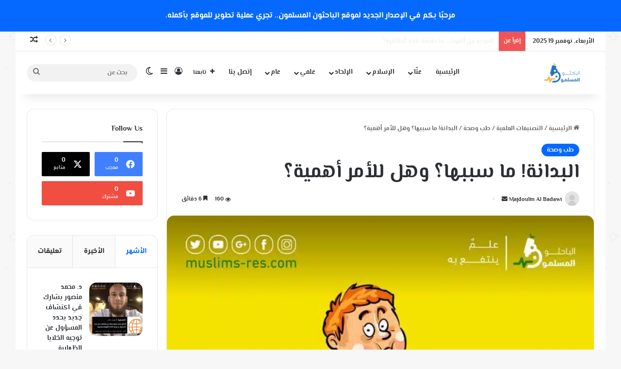

--- FILE ---
content_type: text/html; charset=UTF-8
request_url: https://muslims-res.com/%D8%A7%D9%84%D8%A8%D8%AF%D8%A7%D9%86%D8%A9-%D9%85%D8%A7-%D8%B3%D8%A8%D8%A8%D9%87%D8%A7%D8%9F-%D9%88%D9%87%D9%84-%D9%84%D9%84%D8%A3%D9%85%D8%B1-%D8%A3%D9%87%D9%85%D9%8A%D8%A9%D8%9F/
body_size: 54414
content:
<!DOCTYPE html> <html dir="rtl" lang="ar" data-skin="light" prefix="og: https://ogp.me/ns#"> <head><meta charset="UTF-8"/><script>if(navigator.userAgent.match(/MSIE|Internet Explorer/i)||navigator.userAgent.match(/Trident\/7\..*?rv:11/i)){var href=document.location.href;if(!href.match(/[?&]nowprocket/)){if(href.indexOf("?")==-1){if(href.indexOf("#")==-1){document.location.href=href+"?nowprocket=1"}else{document.location.href=href.replace("#","?nowprocket=1#")}}else{if(href.indexOf("#")==-1){document.location.href=href+"&nowprocket=1"}else{document.location.href=href.replace("#","&nowprocket=1#")}}}}</script><script>(()=>{class RocketLazyLoadScripts{constructor(){this.v="1.2.6",this.triggerEvents=["keydown","mousedown","mousemove","touchmove","touchstart","touchend","wheel"],this.userEventHandler=this.t.bind(this),this.touchStartHandler=this.i.bind(this),this.touchMoveHandler=this.o.bind(this),this.touchEndHandler=this.h.bind(this),this.clickHandler=this.u.bind(this),this.interceptedClicks=[],this.interceptedClickListeners=[],this.l(this),window.addEventListener("pageshow",(t=>{this.persisted=t.persisted,this.everythingLoaded&&this.m()})),this.CSPIssue=sessionStorage.getItem("rocketCSPIssue"),document.addEventListener("securitypolicyviolation",(t=>{this.CSPIssue||"script-src-elem"!==t.violatedDirective||"data"!==t.blockedURI||(this.CSPIssue=!0,sessionStorage.setItem("rocketCSPIssue",!0))})),document.addEventListener("DOMContentLoaded",(()=>{this.k()})),this.delayedScripts={normal:[],async:[],defer:[]},this.trash=[],this.allJQueries=[]}p(t){document.hidden?t.t():(this.triggerEvents.forEach((e=>window.addEventListener(e,t.userEventHandler,{passive:!0}))),window.addEventListener("touchstart",t.touchStartHandler,{passive:!0}),window.addEventListener("mousedown",t.touchStartHandler),document.addEventListener("visibilitychange",t.userEventHandler))}_(){this.triggerEvents.forEach((t=>window.removeEventListener(t,this.userEventHandler,{passive:!0}))),document.removeEventListener("visibilitychange",this.userEventHandler)}i(t){"HTML"!==t.target.tagName&&(window.addEventListener("touchend",this.touchEndHandler),window.addEventListener("mouseup",this.touchEndHandler),window.addEventListener("touchmove",this.touchMoveHandler,{passive:!0}),window.addEventListener("mousemove",this.touchMoveHandler),t.target.addEventListener("click",this.clickHandler),this.L(t.target,!0),this.S(t.target,"onclick","rocket-onclick"),this.C())}o(t){window.removeEventListener("touchend",this.touchEndHandler),window.removeEventListener("mouseup",this.touchEndHandler),window.removeEventListener("touchmove",this.touchMoveHandler,{passive:!0}),window.removeEventListener("mousemove",this.touchMoveHandler),t.target.removeEventListener("click",this.clickHandler),this.L(t.target,!1),this.S(t.target,"rocket-onclick","onclick"),this.M()}h(){window.removeEventListener("touchend",this.touchEndHandler),window.removeEventListener("mouseup",this.touchEndHandler),window.removeEventListener("touchmove",this.touchMoveHandler,{passive:!0}),window.removeEventListener("mousemove",this.touchMoveHandler)}u(t){t.target.removeEventListener("click",this.clickHandler),this.L(t.target,!1),this.S(t.target,"rocket-onclick","onclick"),this.interceptedClicks.push(t),t.preventDefault(),t.stopPropagation(),t.stopImmediatePropagation(),this.M()}O(){window.removeEventListener("touchstart",this.touchStartHandler,{passive:!0}),window.removeEventListener("mousedown",this.touchStartHandler),this.interceptedClicks.forEach((t=>{t.target.dispatchEvent(new MouseEvent("click",{view:t.view,bubbles:!0,cancelable:!0}))}))}l(t){EventTarget.prototype.addEventListenerWPRocketBase=EventTarget.prototype.addEventListener,EventTarget.prototype.addEventListener=function(e,i,o){"click"!==e||t.windowLoaded||i===t.clickHandler||t.interceptedClickListeners.push({target:this,func:i,options:o}),(this||window).addEventListenerWPRocketBase(e,i,o)}}L(t,e){this.interceptedClickListeners.forEach((i=>{i.target===t&&(e?t.removeEventListener("click",i.func,i.options):t.addEventListener("click",i.func,i.options))})),t.parentNode!==document.documentElement&&this.L(t.parentNode,e)}D(){return new Promise((t=>{this.P?this.M=t:t()}))}C(){this.P=!0}M(){this.P=!1}S(t,e,i){t.hasAttribute&&t.hasAttribute(e)&&(event.target.setAttribute(i,event.target.getAttribute(e)),event.target.removeAttribute(e))}t(){this._(this),"loading"===document.readyState?document.addEventListener("DOMContentLoaded",this.R.bind(this)):this.R()}k(){let t=[];document.querySelectorAll("script[type=rocketlazyloadscript][data-rocket-src]").forEach((e=>{let i=e.getAttribute("data-rocket-src");if(i&&!i.startsWith("data:")){0===i.indexOf("//")&&(i=location.protocol+i);try{const o=new URL(i).origin;o!==location.origin&&t.push({src:o,crossOrigin:e.crossOrigin||"module"===e.getAttribute("data-rocket-type")})}catch(t){}}})),t=[...new Map(t.map((t=>[JSON.stringify(t),t]))).values()],this.T(t,"preconnect")}async R(){this.lastBreath=Date.now(),this.j(this),this.F(this),this.I(),this.W(),this.q(),await this.A(this.delayedScripts.normal),await this.A(this.delayedScripts.defer),await this.A(this.delayedScripts.async);try{await this.U(),await this.H(this),await this.J()}catch(t){console.error(t)}window.dispatchEvent(new Event("rocket-allScriptsLoaded")),this.everythingLoaded=!0,this.D().then((()=>{this.O()})),this.N()}W(){document.querySelectorAll("script[type=rocketlazyloadscript]").forEach((t=>{t.hasAttribute("data-rocket-src")?t.hasAttribute("async")&&!1!==t.async?this.delayedScripts.async.push(t):t.hasAttribute("defer")&&!1!==t.defer||"module"===t.getAttribute("data-rocket-type")?this.delayedScripts.defer.push(t):this.delayedScripts.normal.push(t):this.delayedScripts.normal.push(t)}))}async B(t){if(await this.G(),!0!==t.noModule||!("noModule"in HTMLScriptElement.prototype))return new Promise((e=>{let i;function o(){(i||t).setAttribute("data-rocket-status","executed"),e()}try{if(navigator.userAgent.indexOf("Firefox/")>0||""===navigator.vendor||this.CSPIssue)i=document.createElement("script"),[...t.attributes].forEach((t=>{let e=t.nodeName;"type"!==e&&("data-rocket-type"===e&&(e="type"),"data-rocket-src"===e&&(e="src"),i.setAttribute(e,t.nodeValue))})),t.text&&(i.text=t.text),i.hasAttribute("src")?(i.addEventListener("load",o),i.addEventListener("error",(function(){i.setAttribute("data-rocket-status","failed-network"),e()})),setTimeout((()=>{i.isConnected||e()}),1)):(i.text=t.text,o()),t.parentNode.replaceChild(i,t);else{const i=t.getAttribute("data-rocket-type"),s=t.getAttribute("data-rocket-src");i?(t.type=i,t.removeAttribute("data-rocket-type")):t.removeAttribute("type"),t.addEventListener("load",o),t.addEventListener("error",(i=>{this.CSPIssue&&i.target.src.startsWith("data:")?(console.log("WPRocket: data-uri blocked by CSP -> fallback"),t.removeAttribute("src"),this.B(t).then(e)):(t.setAttribute("data-rocket-status","failed-network"),e())})),s?(t.removeAttribute("data-rocket-src"),t.src=s):t.src="data:text/javascript;base64,"+window.btoa(unescape(encodeURIComponent(t.text)))}}catch(i){t.setAttribute("data-rocket-status","failed-transform"),e()}}));t.setAttribute("data-rocket-status","skipped")}async A(t){const e=t.shift();return e&&e.isConnected?(await this.B(e),this.A(t)):Promise.resolve()}q(){this.T([...this.delayedScripts.normal,...this.delayedScripts.defer,...this.delayedScripts.async],"preload")}T(t,e){var i=document.createDocumentFragment();t.forEach((t=>{const o=t.getAttribute&&t.getAttribute("data-rocket-src")||t.src;if(o&&!o.startsWith("data:")){const s=document.createElement("link");s.href=o,s.rel=e,"preconnect"!==e&&(s.as="script"),t.getAttribute&&"module"===t.getAttribute("data-rocket-type")&&(s.crossOrigin=!0),t.crossOrigin&&(s.crossOrigin=t.crossOrigin),t.integrity&&(s.integrity=t.integrity),i.appendChild(s),this.trash.push(s)}})),document.head.appendChild(i)}j(t){let e={};function i(i,o){return e[o].eventsToRewrite.indexOf(i)>=0&&!t.everythingLoaded?"rocket-"+i:i}function o(t,o){!function(t){e[t]||(e[t]={originalFunctions:{add:t.addEventListener,remove:t.removeEventListener},eventsToRewrite:[]},t.addEventListener=function(){arguments[0]=i(arguments[0],t),e[t].originalFunctions.add.apply(t,arguments)},t.removeEventListener=function(){arguments[0]=i(arguments[0],t),e[t].originalFunctions.remove.apply(t,arguments)})}(t),e[t].eventsToRewrite.push(o)}function s(e,i){let o=e[i];e[i]=null,Object.defineProperty(e,i,{get:()=>o||function(){},set(s){t.everythingLoaded?o=s:e["rocket"+i]=o=s}})}o(document,"DOMContentLoaded"),o(window,"DOMContentLoaded"),o(window,"load"),o(window,"pageshow"),o(document,"readystatechange"),s(document,"onreadystatechange"),s(window,"onload"),s(window,"onpageshow");try{Object.defineProperty(document,"readyState",{get:()=>t.rocketReadyState,set(e){t.rocketReadyState=e},configurable:!0}),document.readyState="loading"}catch(t){console.log("WPRocket DJE readyState conflict, bypassing")}}F(t){let e;function i(e){return t.everythingLoaded?e:e.split(" ").map((t=>"load"===t||0===t.indexOf("load.")?"rocket-jquery-load":t)).join(" ")}function o(o){function s(t){const e=o.fn[t];o.fn[t]=o.fn.init.prototype[t]=function(){return this[0]===window&&("string"==typeof arguments[0]||arguments[0]instanceof String?arguments[0]=i(arguments[0]):"object"==typeof arguments[0]&&Object.keys(arguments[0]).forEach((t=>{const e=arguments[0][t];delete arguments[0][t],arguments[0][i(t)]=e}))),e.apply(this,arguments),this}}o&&o.fn&&!t.allJQueries.includes(o)&&(o.fn.ready=o.fn.init.prototype.ready=function(e){return t.domReadyFired?e.bind(document)(o):document.addEventListener("rocket-DOMContentLoaded",(()=>e.bind(document)(o))),o([])},s("on"),s("one"),t.allJQueries.push(o)),e=o}o(window.jQuery),Object.defineProperty(window,"jQuery",{get:()=>e,set(t){o(t)}})}async H(t){const e=document.querySelector("script[data-webpack]");e&&(await async function(){return new Promise((t=>{e.addEventListener("load",t),e.addEventListener("error",t)}))}(),await t.K(),await t.H(t))}async U(){this.domReadyFired=!0;try{document.readyState="interactive"}catch(t){}await this.G(),document.dispatchEvent(new Event("rocket-readystatechange")),await this.G(),document.rocketonreadystatechange&&document.rocketonreadystatechange(),await this.G(),document.dispatchEvent(new Event("rocket-DOMContentLoaded")),await this.G(),window.dispatchEvent(new Event("rocket-DOMContentLoaded"))}async J(){try{document.readyState="complete"}catch(t){}await this.G(),document.dispatchEvent(new Event("rocket-readystatechange")),await this.G(),document.rocketonreadystatechange&&document.rocketonreadystatechange(),await this.G(),window.dispatchEvent(new Event("rocket-load")),await this.G(),window.rocketonload&&window.rocketonload(),await this.G(),this.allJQueries.forEach((t=>t(window).trigger("rocket-jquery-load"))),await this.G();const t=new Event("rocket-pageshow");t.persisted=this.persisted,window.dispatchEvent(t),await this.G(),window.rocketonpageshow&&window.rocketonpageshow({persisted:this.persisted}),this.windowLoaded=!0}m(){document.onreadystatechange&&document.onreadystatechange(),window.onload&&window.onload(),window.onpageshow&&window.onpageshow({persisted:this.persisted})}I(){const t=new Map;document.write=document.writeln=function(e){const i=document.currentScript;i||console.error("WPRocket unable to document.write this: "+e);const o=document.createRange(),s=i.parentElement;let n=t.get(i);void 0===n&&(n=i.nextSibling,t.set(i,n));const c=document.createDocumentFragment();o.setStart(c,0),c.appendChild(o.createContextualFragment(e)),s.insertBefore(c,n)}}async G(){Date.now()-this.lastBreath>45&&(await this.K(),this.lastBreath=Date.now())}async K(){return document.hidden?new Promise((t=>setTimeout(t))):new Promise((t=>requestAnimationFrame(t)))}N(){this.trash.forEach((t=>t.remove()))}static run(){const t=new RocketLazyLoadScripts;t.p(t)}}RocketLazyLoadScripts.run()})();</script> <link rel="profile" href="//gmpg.org/xfn/11"/> <meta http-equiv='x-dns-prefetch-control' content='on'> <link rel='dns-prefetch' href="//cdnjs.cloudflare.com/"/> <link rel='dns-prefetch' href="//ajax.googleapis.com/"/> <link rel='dns-prefetch' href="//fonts.googleapis.com/"/> <link rel='dns-prefetch' href="//fonts.gstatic.com/"/> <link rel='dns-prefetch' href="//s.gravatar.com/"/> <link rel='dns-prefetch' href="//www.google-analytics.com/"/> <link rel='preload' as='image' href="//93f31cae.delivery.rocketcdn.me/wp-content/uploads/2025/02/MuslimoonSiteLogo.webp"> <style>img:is([sizes="auto" i], [sizes^="auto," i]) { contain-intrinsic-size: 3000px 1500px }</style> <title>البدانة! ما سببها؟ وهل للأمر أهمية؟ - الباحثون المسلمون</title> <meta name="description" content="ب- البرامج السلوكية لخسارة الوزن: حيث يشرف أخصائي تغذية متمرِّس على الخطة المتبعة لإنقاص الوزن متضمنًا: اتباع نظام غذائي معتدل ومنخفض السعرات الحرارية،"/> <meta name="robots" content="index, follow, max-snippet:-1, max-video-preview:-1, max-image-preview:large"/> <link rel="canonical" href="https://muslims-res.com/%d8%a7%d9%84%d8%a8%d8%af%d8%a7%d9%86%d8%a9-%d9%85%d8%a7-%d8%b3%d8%a8%d8%a8%d9%87%d8%a7%d8%9f-%d9%88%d9%87%d9%84-%d9%84%d9%84%d8%a3%d9%85%d8%b1-%d8%a3%d9%87%d9%85%d9%8a%d8%a9%d8%9f/"/> <meta property="og:locale" content="ar_AR"/> <meta property="og:type" content="article"/> <meta property="og:title" content="البدانة! ما سببها؟ وهل للأمر أهمية؟ - الباحثون المسلمون"/> <meta property="og:description" content="ب- البرامج السلوكية لخسارة الوزن: حيث يشرف أخصائي تغذية متمرِّس على الخطة المتبعة لإنقاص الوزن متضمنًا: اتباع نظام غذائي معتدل ومنخفض السعرات الحرارية،"/> <meta property="og:url" content="https://muslims-res.com/%d8%a7%d9%84%d8%a8%d8%af%d8%a7%d9%86%d8%a9-%d9%85%d8%a7-%d8%b3%d8%a8%d8%a8%d9%87%d8%a7%d8%9f-%d9%88%d9%87%d9%84-%d9%84%d9%84%d8%a3%d9%85%d8%b1-%d8%a3%d9%87%d9%85%d9%8a%d8%a9%d8%9f/"/> <meta property="og:site_name" content="الباحثون المسلمون"/> <meta property="article:tag" content="البدانة"/> <meta property="article:tag" content="السُمنة"/> <meta property="article:tag" content="صحة"/> <meta property="article:tag" content="طب"/> <meta property="article:tag" content="علاج"/> <meta property="article:tag" content="مرض"/> <meta property="article:section" content="طب وصحة"/> <meta property="og:updated_time" content="2025-05-22T16:39:48+00:00"/> <meta property="og:image" content="https://93f31cae.delivery.rocketcdn.me/wp-content/uploads/2019/02/51161251_1185525011609351_7281152220324691968_n.jpg"/> <meta property="og:image:secure_url" content="https://93f31cae.delivery.rocketcdn.me/wp-content/uploads/2019/02/51161251_1185525011609351_7281152220324691968_n.jpg"/> <meta property="og:image:width" content="960"/> <meta property="og:image:height" content="960"/> <meta property="og:image:alt" content="البدانة! ما سببها؟ وهل للأمر أهمية؟"/> <meta property="og:image:type" content="image/jpeg"/> <meta property="article:published_time" content="2019-02-09T17:26:22+00:00"/> <meta property="article:modified_time" content="2025-05-22T16:39:48+00:00"/> <meta name="twitter:card" content="summary_large_image"/> <meta name="twitter:title" content="البدانة! ما سببها؟ وهل للأمر أهمية؟ - الباحثون المسلمون"/> <meta name="twitter:description" content="ب- البرامج السلوكية لخسارة الوزن: حيث يشرف أخصائي تغذية متمرِّس على الخطة المتبعة لإنقاص الوزن متضمنًا: اتباع نظام غذائي معتدل ومنخفض السعرات الحرارية،"/> <meta name="twitter:image" content="https://93f31cae.delivery.rocketcdn.me/wp-content/uploads/2019/02/51161251_1185525011609351_7281152220324691968_n.jpg"/> <meta name="twitter:label1" content="كُتب بواسطة"/> <meta name="twitter:data1" content="Majdoulin Al Badawi"/> <meta name="twitter:label2" content="مدة القراءة"/> <meta name="twitter:data2" content="9 دقائق"/> <script type="application/ld+json" class="rank-math-schema">{"@context":"https://schema.org","@graph":[{"@type":"Organization","@id":"https://muslims-res.com/#organization","name":"Muslims Researchers","url":"https://muslims-res.com","logo":{"@type":"ImageObject","@id":"https://muslims-res.com/#logo","url":"http://muslims-res.com/wp-content/uploads/2025/02/cropped-MuslimoonSiteLogo.webp","contentUrl":"http://muslims-res.com/wp-content/uploads/2025/02/cropped-MuslimoonSiteLogo.webp","caption":"\u0627\u0644\u0628\u0627\u062d\u062b\u0648\u0646 \u0627\u0644\u0645\u0633\u0644\u0645\u0648\u0646","inLanguage":"ar","width":"512","height":"512"}},{"@type":"WebSite","@id":"https://muslims-res.com/#website","url":"https://muslims-res.com","name":"\u0627\u0644\u0628\u0627\u062d\u062b\u0648\u0646 \u0627\u0644\u0645\u0633\u0644\u0645\u0648\u0646","alternateName":"Muslims Researchers","publisher":{"@id":"https://muslims-res.com/#organization"},"inLanguage":"ar"},{"@type":"ImageObject","@id":"https://93f31cae.delivery.rocketcdn.me/wp-content/uploads/2019/02/51161251_1185525011609351_7281152220324691968_n.jpg","url":"https://93f31cae.delivery.rocketcdn.me/wp-content/uploads/2019/02/51161251_1185525011609351_7281152220324691968_n.jpg","width":"960","height":"960","inLanguage":"ar"},{"@type":"WebPage","@id":"https://muslims-res.com/%d8%a7%d9%84%d8%a8%d8%af%d8%a7%d9%86%d8%a9-%d9%85%d8%a7-%d8%b3%d8%a8%d8%a8%d9%87%d8%a7%d8%9f-%d9%88%d9%87%d9%84-%d9%84%d9%84%d8%a3%d9%85%d8%b1-%d8%a3%d9%87%d9%85%d9%8a%d8%a9%d8%9f/#webpage","url":"https://muslims-res.com/%d8%a7%d9%84%d8%a8%d8%af%d8%a7%d9%86%d8%a9-%d9%85%d8%a7-%d8%b3%d8%a8%d8%a8%d9%87%d8%a7%d8%9f-%d9%88%d9%87%d9%84-%d9%84%d9%84%d8%a3%d9%85%d8%b1-%d8%a3%d9%87%d9%85%d9%8a%d8%a9%d8%9f/","name":"\u0627\u0644\u0628\u062f\u0627\u0646\u0629! \u0645\u0627 \u0633\u0628\u0628\u0647\u0627\u061f \u0648\u0647\u0644 \u0644\u0644\u0623\u0645\u0631 \u0623\u0647\u0645\u064a\u0629\u061f - \u0627\u0644\u0628\u0627\u062d\u062b\u0648\u0646 \u0627\u0644\u0645\u0633\u0644\u0645\u0648\u0646","datePublished":"2019-02-09T17:26:22+00:00","dateModified":"2025-05-22T16:39:48+00:00","isPartOf":{"@id":"https://muslims-res.com/#website"},"primaryImageOfPage":{"@id":"https://93f31cae.delivery.rocketcdn.me/wp-content/uploads/2019/02/51161251_1185525011609351_7281152220324691968_n.jpg"},"inLanguage":"ar"},{"@type":"Person","@id":"https://muslims-res.com/author/m-badawi/","name":"Majdoulin Al Badawi","url":"https://muslims-res.com/author/m-badawi/","image":{"@type":"ImageObject","@id":"https://93f31cae.delivery.rocketcdn.me/wp-content/uploads/2020/04/default_avatar-1.jpg","url":"https://93f31cae.delivery.rocketcdn.me/wp-content/uploads/2020/04/default_avatar-1.jpg","caption":"Majdoulin Al Badawi","inLanguage":"ar"},"worksFor":{"@id":"https://muslims-res.com/#organization"}},{"@type":"BlogPosting","headline":"\u0627\u0644\u0628\u062f\u0627\u0646\u0629! \u0645\u0627 \u0633\u0628\u0628\u0647\u0627\u061f \u0648\u0647\u0644 \u0644\u0644\u0623\u0645\u0631 \u0623\u0647\u0645\u064a\u0629\u061f - \u0627\u0644\u0628\u0627\u062d\u062b\u0648\u0646 \u0627\u0644\u0645\u0633\u0644\u0645\u0648\u0646","datePublished":"2019-02-09T17:26:22+00:00","dateModified":"2025-05-22T16:39:48+00:00","articleSection":"\u0637\u0628 \u0648\u0635\u062d\u0629","author":{"@id":"https://muslims-res.com/author/m-badawi/","name":"Majdoulin Al Badawi"},"publisher":{"@id":"https://muslims-res.com/#organization"},"description":"\u0628- \u0627\u0644\u0628\u0631\u0627\u0645\u062c \u0627\u0644\u0633\u0644\u0648\u0643\u064a\u0629 \u0644\u062e\u0633\u0627\u0631\u0629 \u0627\u0644\u0648\u0632\u0646: \u062d\u064a\u062b \u064a\u0634\u0631\u0641 \u0623\u062e\u0635\u0627\u0626\u064a \u062a\u063a\u0630\u064a\u0629 \u0645\u062a\u0645\u0631\u0651\u0650\u0633 \u0639\u0644\u0649 \u0627\u0644\u062e\u0637\u0629 \u0627\u0644\u0645\u062a\u0628\u0639\u0629 \u0644\u0625\u0646\u0642\u0627\u0635 \u0627\u0644\u0648\u0632\u0646 \u0645\u062a\u0636\u0645\u0646\u064b\u0627: \u0627\u062a\u0628\u0627\u0639 \u0646\u0638\u0627\u0645 \u063a\u0630\u0627\u0626\u064a \u0645\u0639\u062a\u062f\u0644 \u0648\u0645\u0646\u062e\u0641\u0636 \u0627\u0644\u0633\u0639\u0631\u0627\u062a \u0627\u0644\u062d\u0631\u0627\u0631\u064a\u0629\u060c","name":"\u0627\u0644\u0628\u062f\u0627\u0646\u0629! \u0645\u0627 \u0633\u0628\u0628\u0647\u0627\u061f \u0648\u0647\u0644 \u0644\u0644\u0623\u0645\u0631 \u0623\u0647\u0645\u064a\u0629\u061f - \u0627\u0644\u0628\u0627\u062d\u062b\u0648\u0646 \u0627\u0644\u0645\u0633\u0644\u0645\u0648\u0646","@id":"https://muslims-res.com/%d8%a7%d9%84%d8%a8%d8%af%d8%a7%d9%86%d8%a9-%d9%85%d8%a7-%d8%b3%d8%a8%d8%a8%d9%87%d8%a7%d8%9f-%d9%88%d9%87%d9%84-%d9%84%d9%84%d8%a3%d9%85%d8%b1-%d8%a3%d9%87%d9%85%d9%8a%d8%a9%d8%9f/#richSnippet","isPartOf":{"@id":"https://muslims-res.com/%d8%a7%d9%84%d8%a8%d8%af%d8%a7%d9%86%d8%a9-%d9%85%d8%a7-%d8%b3%d8%a8%d8%a8%d9%87%d8%a7%d8%9f-%d9%88%d9%87%d9%84-%d9%84%d9%84%d8%a3%d9%85%d8%b1-%d8%a3%d9%87%d9%85%d9%8a%d8%a9%d8%9f/#webpage"},"image":{"@id":"https://93f31cae.delivery.rocketcdn.me/wp-content/uploads/2019/02/51161251_1185525011609351_7281152220324691968_n.jpg"},"inLanguage":"ar","mainEntityOfPage":{"@id":"https://muslims-res.com/%d8%a7%d9%84%d8%a8%d8%af%d8%a7%d9%86%d8%a9-%d9%85%d8%a7-%d8%b3%d8%a8%d8%a8%d9%87%d8%a7%d8%9f-%d9%88%d9%87%d9%84-%d9%84%d9%84%d8%a3%d9%85%d8%b1-%d8%a3%d9%87%d9%85%d9%8a%d8%a9%d8%9f/#webpage"}}]}</script> <link rel='dns-prefetch' href="//www.fontstatic.com/"/> <link rel='dns-prefetch' href="//93f31cae.delivery.rocketcdn.me/"/> <link href="//93f31cae.delivery.rocketcdn.me/" rel='preconnect'/> <link rel="alternate" type="application/rss+xml" title="الباحثون المسلمون &laquo; الخلاصة" href="/feed/"/> <script type="text/javascript">
			try {
				if( 'undefined' != typeof localStorage ){
					var tieSkin = localStorage.getItem('tie-skin');
				}

				
				var html = document.getElementsByTagName('html')[0].classList,
						htmlSkin = 'light';

				if( html.contains('dark-skin') ){
					htmlSkin = 'dark';
				}

				if( tieSkin != null && tieSkin != htmlSkin ){
					html.add('tie-skin-inverted');
					var tieSkinInverted = true;
				}

				if( tieSkin == 'dark' ){
					html.add('dark-skin');
				}
				else if( tieSkin == 'light' ){
					html.remove( 'dark-skin' );
				}
				
			} catch(e) { console.log( e ) }

		</script> <style type="text/css"> :root{ --tie-preset-gradient-1: linear-gradient(135deg, rgba(6, 147, 227, 1) 0%, rgb(155, 81, 224) 100%); --tie-preset-gradient-2: linear-gradient(135deg, rgb(122, 220, 180) 0%, rgb(0, 208, 130) 100%); --tie-preset-gradient-3: linear-gradient(135deg, rgba(252, 185, 0, 1) 0%, rgba(255, 105, 0, 1) 100%); --tie-preset-gradient-4: linear-gradient(135deg, rgba(255, 105, 0, 1) 0%, rgb(207, 46, 46) 100%); --tie-preset-gradient-5: linear-gradient(135deg, rgb(238, 238, 238) 0%, rgb(169, 184, 195) 100%); --tie-preset-gradient-6: linear-gradient(135deg, rgb(74, 234, 220) 0%, rgb(151, 120, 209) 20%, rgb(207, 42, 186) 40%, rgb(238, 44, 130) 60%, rgb(251, 105, 98) 80%, rgb(254, 248, 76) 100%); --tie-preset-gradient-7: linear-gradient(135deg, rgb(255, 206, 236) 0%, rgb(152, 150, 240) 100%); --tie-preset-gradient-8: linear-gradient(135deg, rgb(254, 205, 165) 0%, rgb(254, 45, 45) 50%, rgb(107, 0, 62) 100%); --tie-preset-gradient-9: linear-gradient(135deg, rgb(255, 203, 112) 0%, rgb(199, 81, 192) 50%, rgb(65, 88, 208) 100%); --tie-preset-gradient-10: linear-gradient(135deg, rgb(255, 245, 203) 0%, rgb(182, 227, 212) 50%, rgb(51, 167, 181) 100%); --tie-preset-gradient-11: linear-gradient(135deg, rgb(202, 248, 128) 0%, rgb(113, 206, 126) 100%); --tie-preset-gradient-12: linear-gradient(135deg, rgb(2, 3, 129) 0%, rgb(40, 116, 252) 100%); --tie-preset-gradient-13: linear-gradient(135deg, #4D34FA, #ad34fa); --tie-preset-gradient-14: linear-gradient(135deg, #0057FF, #31B5FF); --tie-preset-gradient-15: linear-gradient(135deg, #FF007A, #FF81BD); --tie-preset-gradient-16: linear-gradient(135deg, #14111E, #4B4462); --tie-preset-gradient-17: linear-gradient(135deg, #F32758, #FFC581); --main-nav-background: #FFFFFF; --main-nav-secondry-background: rgba(0,0,0,0.03); --main-nav-primary-color: #0088ff; --main-nav-contrast-primary-color: #FFFFFF; --main-nav-text-color: #2c2f34; --main-nav-secondry-text-color: rgba(0,0,0,0.5); --main-nav-main-border-color: rgba(0,0,0,0.1); --main-nav-secondry-border-color: rgba(0,0,0,0.08); } </style> <meta name="viewport" content="width=device-width, initial-scale=1.0"/><link rel='stylesheet' id='elmessiri-bold-css' href="//www.fontstatic.com/f=elmessiri-bold" type='text/css' media='all'/> <style id='co-authors-plus-coauthors-style-inline-css' type='text/css'> .wp-block-co-authors-plus-coauthors.is-layout-flow [class*=wp-block-co-authors-plus]{display:inline} </style> <style id='co-authors-plus-avatar-style-inline-css' type='text/css'> .wp-block-co-authors-plus-avatar :where(img){height:auto;max-width:100%;vertical-align:bottom}.wp-block-co-authors-plus-coauthors.is-layout-flow .wp-block-co-authors-plus-avatar :where(img){vertical-align:middle}.wp-block-co-authors-plus-avatar:is(.alignleft,.alignright){display:table}.wp-block-co-authors-plus-avatar.aligncenter{display:table;margin-inline:auto} </style> <style id='co-authors-plus-image-style-inline-css' type='text/css'> .wp-block-co-authors-plus-image{margin-bottom:0}.wp-block-co-authors-plus-image :where(img){height:auto;max-width:100%;vertical-align:bottom}.wp-block-co-authors-plus-coauthors.is-layout-flow .wp-block-co-authors-plus-image :where(img){vertical-align:middle}.wp-block-co-authors-plus-image:is(.alignfull,.alignwide) :where(img){width:100%}.wp-block-co-authors-plus-image:is(.alignleft,.alignright){display:table}.wp-block-co-authors-plus-image.aligncenter{display:table;margin-inline:auto} </style> <style id='global-styles-inline-css' type='text/css'> :root{--wp--preset--aspect-ratio--square: 1;--wp--preset--aspect-ratio--4-3: 4/3;--wp--preset--aspect-ratio--3-4: 3/4;--wp--preset--aspect-ratio--3-2: 3/2;--wp--preset--aspect-ratio--2-3: 2/3;--wp--preset--aspect-ratio--16-9: 16/9;--wp--preset--aspect-ratio--9-16: 9/16;--wp--preset--color--black: #000000;--wp--preset--color--cyan-bluish-gray: #abb8c3;--wp--preset--color--white: #ffffff;--wp--preset--color--pale-pink: #f78da7;--wp--preset--color--vivid-red: #cf2e2e;--wp--preset--color--luminous-vivid-orange: #ff6900;--wp--preset--color--luminous-vivid-amber: #fcb900;--wp--preset--color--light-green-cyan: #7bdcb5;--wp--preset--color--vivid-green-cyan: #00d084;--wp--preset--color--pale-cyan-blue: #8ed1fc;--wp--preset--color--vivid-cyan-blue: #0693e3;--wp--preset--color--vivid-purple: #9b51e0;--wp--preset--color--global-color: #0088ff;--wp--preset--gradient--vivid-cyan-blue-to-vivid-purple: linear-gradient(135deg,rgba(6,147,227,1) 0%,rgb(155,81,224) 100%);--wp--preset--gradient--light-green-cyan-to-vivid-green-cyan: linear-gradient(135deg,rgb(122,220,180) 0%,rgb(0,208,130) 100%);--wp--preset--gradient--luminous-vivid-amber-to-luminous-vivid-orange: linear-gradient(135deg,rgba(252,185,0,1) 0%,rgba(255,105,0,1) 100%);--wp--preset--gradient--luminous-vivid-orange-to-vivid-red: linear-gradient(135deg,rgba(255,105,0,1) 0%,rgb(207,46,46) 100%);--wp--preset--gradient--very-light-gray-to-cyan-bluish-gray: linear-gradient(135deg,rgb(238,238,238) 0%,rgb(169,184,195) 100%);--wp--preset--gradient--cool-to-warm-spectrum: linear-gradient(135deg,rgb(74,234,220) 0%,rgb(151,120,209) 20%,rgb(207,42,186) 40%,rgb(238,44,130) 60%,rgb(251,105,98) 80%,rgb(254,248,76) 100%);--wp--preset--gradient--blush-light-purple: linear-gradient(135deg,rgb(255,206,236) 0%,rgb(152,150,240) 100%);--wp--preset--gradient--blush-bordeaux: linear-gradient(135deg,rgb(254,205,165) 0%,rgb(254,45,45) 50%,rgb(107,0,62) 100%);--wp--preset--gradient--luminous-dusk: linear-gradient(135deg,rgb(255,203,112) 0%,rgb(199,81,192) 50%,rgb(65,88,208) 100%);--wp--preset--gradient--pale-ocean: linear-gradient(135deg,rgb(255,245,203) 0%,rgb(182,227,212) 50%,rgb(51,167,181) 100%);--wp--preset--gradient--electric-grass: linear-gradient(135deg,rgb(202,248,128) 0%,rgb(113,206,126) 100%);--wp--preset--gradient--midnight: linear-gradient(135deg,rgb(2,3,129) 0%,rgb(40,116,252) 100%);--wp--preset--font-size--small: 13px;--wp--preset--font-size--medium: 20px;--wp--preset--font-size--large: 36px;--wp--preset--font-size--x-large: 42px;--wp--preset--spacing--20: 0.44rem;--wp--preset--spacing--30: 0.67rem;--wp--preset--spacing--40: 1rem;--wp--preset--spacing--50: 1.5rem;--wp--preset--spacing--60: 2.25rem;--wp--preset--spacing--70: 3.38rem;--wp--preset--spacing--80: 5.06rem;--wp--preset--shadow--natural: 6px 6px 9px rgba(0, 0, 0, 0.2);--wp--preset--shadow--deep: 12px 12px 50px rgba(0, 0, 0, 0.4);--wp--preset--shadow--sharp: 6px 6px 0px rgba(0, 0, 0, 0.2);--wp--preset--shadow--outlined: 6px 6px 0px -3px rgba(255, 255, 255, 1), 6px 6px rgba(0, 0, 0, 1);--wp--preset--shadow--crisp: 6px 6px 0px rgba(0, 0, 0, 1);}:where(.is-layout-flex){gap: 0.5em;}:where(.is-layout-grid){gap: 0.5em;}body .is-layout-flex{display: flex;}.is-layout-flex{flex-wrap: wrap;align-items: center;}.is-layout-flex > :is(*, div){margin: 0;}body .is-layout-grid{display: grid;}.is-layout-grid > :is(*, div){margin: 0;}:where(.wp-block-columns.is-layout-flex){gap: 2em;}:where(.wp-block-columns.is-layout-grid){gap: 2em;}:where(.wp-block-post-template.is-layout-flex){gap: 1.25em;}:where(.wp-block-post-template.is-layout-grid){gap: 1.25em;}.has-black-color{color: var(--wp--preset--color--black) !important;}.has-cyan-bluish-gray-color{color: var(--wp--preset--color--cyan-bluish-gray) !important;}.has-white-color{color: var(--wp--preset--color--white) !important;}.has-pale-pink-color{color: var(--wp--preset--color--pale-pink) !important;}.has-vivid-red-color{color: var(--wp--preset--color--vivid-red) !important;}.has-luminous-vivid-orange-color{color: var(--wp--preset--color--luminous-vivid-orange) !important;}.has-luminous-vivid-amber-color{color: var(--wp--preset--color--luminous-vivid-amber) !important;}.has-light-green-cyan-color{color: var(--wp--preset--color--light-green-cyan) !important;}.has-vivid-green-cyan-color{color: var(--wp--preset--color--vivid-green-cyan) !important;}.has-pale-cyan-blue-color{color: var(--wp--preset--color--pale-cyan-blue) !important;}.has-vivid-cyan-blue-color{color: var(--wp--preset--color--vivid-cyan-blue) !important;}.has-vivid-purple-color{color: var(--wp--preset--color--vivid-purple) !important;}.has-black-background-color{background-color: var(--wp--preset--color--black) !important;}.has-cyan-bluish-gray-background-color{background-color: var(--wp--preset--color--cyan-bluish-gray) !important;}.has-white-background-color{background-color: var(--wp--preset--color--white) !important;}.has-pale-pink-background-color{background-color: var(--wp--preset--color--pale-pink) !important;}.has-vivid-red-background-color{background-color: var(--wp--preset--color--vivid-red) !important;}.has-luminous-vivid-orange-background-color{background-color: var(--wp--preset--color--luminous-vivid-orange) !important;}.has-luminous-vivid-amber-background-color{background-color: var(--wp--preset--color--luminous-vivid-amber) !important;}.has-light-green-cyan-background-color{background-color: var(--wp--preset--color--light-green-cyan) !important;}.has-vivid-green-cyan-background-color{background-color: var(--wp--preset--color--vivid-green-cyan) !important;}.has-pale-cyan-blue-background-color{background-color: var(--wp--preset--color--pale-cyan-blue) !important;}.has-vivid-cyan-blue-background-color{background-color: var(--wp--preset--color--vivid-cyan-blue) !important;}.has-vivid-purple-background-color{background-color: var(--wp--preset--color--vivid-purple) !important;}.has-black-border-color{border-color: var(--wp--preset--color--black) !important;}.has-cyan-bluish-gray-border-color{border-color: var(--wp--preset--color--cyan-bluish-gray) !important;}.has-white-border-color{border-color: var(--wp--preset--color--white) !important;}.has-pale-pink-border-color{border-color: var(--wp--preset--color--pale-pink) !important;}.has-vivid-red-border-color{border-color: var(--wp--preset--color--vivid-red) !important;}.has-luminous-vivid-orange-border-color{border-color: var(--wp--preset--color--luminous-vivid-orange) !important;}.has-luminous-vivid-amber-border-color{border-color: var(--wp--preset--color--luminous-vivid-amber) !important;}.has-light-green-cyan-border-color{border-color: var(--wp--preset--color--light-green-cyan) !important;}.has-vivid-green-cyan-border-color{border-color: var(--wp--preset--color--vivid-green-cyan) !important;}.has-pale-cyan-blue-border-color{border-color: var(--wp--preset--color--pale-cyan-blue) !important;}.has-vivid-cyan-blue-border-color{border-color: var(--wp--preset--color--vivid-cyan-blue) !important;}.has-vivid-purple-border-color{border-color: var(--wp--preset--color--vivid-purple) !important;}.has-vivid-cyan-blue-to-vivid-purple-gradient-background{background: var(--wp--preset--gradient--vivid-cyan-blue-to-vivid-purple) !important;}.has-light-green-cyan-to-vivid-green-cyan-gradient-background{background: var(--wp--preset--gradient--light-green-cyan-to-vivid-green-cyan) !important;}.has-luminous-vivid-amber-to-luminous-vivid-orange-gradient-background{background: var(--wp--preset--gradient--luminous-vivid-amber-to-luminous-vivid-orange) !important;}.has-luminous-vivid-orange-to-vivid-red-gradient-background{background: var(--wp--preset--gradient--luminous-vivid-orange-to-vivid-red) !important;}.has-very-light-gray-to-cyan-bluish-gray-gradient-background{background: var(--wp--preset--gradient--very-light-gray-to-cyan-bluish-gray) !important;}.has-cool-to-warm-spectrum-gradient-background{background: var(--wp--preset--gradient--cool-to-warm-spectrum) !important;}.has-blush-light-purple-gradient-background{background: var(--wp--preset--gradient--blush-light-purple) !important;}.has-blush-bordeaux-gradient-background{background: var(--wp--preset--gradient--blush-bordeaux) !important;}.has-luminous-dusk-gradient-background{background: var(--wp--preset--gradient--luminous-dusk) !important;}.has-pale-ocean-gradient-background{background: var(--wp--preset--gradient--pale-ocean) !important;}.has-electric-grass-gradient-background{background: var(--wp--preset--gradient--electric-grass) !important;}.has-midnight-gradient-background{background: var(--wp--preset--gradient--midnight) !important;}.has-small-font-size{font-size: var(--wp--preset--font-size--small) !important;}.has-medium-font-size{font-size: var(--wp--preset--font-size--medium) !important;}.has-large-font-size{font-size: var(--wp--preset--font-size--large) !important;}.has-x-large-font-size{font-size: var(--wp--preset--font-size--x-large) !important;} :where(.wp-block-post-template.is-layout-flex){gap: 1.25em;}:where(.wp-block-post-template.is-layout-grid){gap: 1.25em;} :where(.wp-block-columns.is-layout-flex){gap: 2em;}:where(.wp-block-columns.is-layout-grid){gap: 2em;} :root :where(.wp-block-pullquote){font-size: 1.5em;line-height: 1.6;} </style> <link rel='stylesheet' id='authors-list-css-css' href="//93f31cae.delivery.rocketcdn.me/wp-content/plugins/authors-list/backend/assets/css/front.css" type='text/css' media='all'/> <link rel='stylesheet' id='jquery-ui-css-css' href="//93f31cae.delivery.rocketcdn.me/wp-content/plugins/authors-list/backend/assets/css/jquery-ui.css" type='text/css' media='all'/> <link rel='stylesheet' id='wmvp-style-videos-list-css' href="//93f31cae.delivery.rocketcdn.me/wp-content/plugins/wm-video-playlists/assets/css/style.css" type='text/css' media='all'/> <link rel='stylesheet' id='tie-css-base-css' href="//93f31cae.delivery.rocketcdn.me/wp-content/themes/jannah/assets/css/base.min.css" type='text/css' media='all'/> <link rel='stylesheet' id='tie-css-styles-css' href="//93f31cae.delivery.rocketcdn.me/wp-content/themes/jannah/assets/css/style.min.css" type='text/css' media='all'/> <link rel='stylesheet' id='tie-css-widgets-css' href="//93f31cae.delivery.rocketcdn.me/wp-content/themes/jannah/assets/css/widgets.min.css" type='text/css' media='all'/> <link rel='stylesheet' id='tie-css-helpers-css' href="//93f31cae.delivery.rocketcdn.me/wp-content/themes/jannah/assets/css/helpers.min.css" type='text/css' media='all'/> <link rel='stylesheet' id='tie-fontawesome5-css' href="//93f31cae.delivery.rocketcdn.me/wp-content/themes/jannah/assets/css/fontawesome.css" type='text/css' media='all'/> <link rel='stylesheet' id='tie-css-ilightbox-css' href="//93f31cae.delivery.rocketcdn.me/wp-content/themes/jannah/assets/ilightbox/dark-skin/skin.css" type='text/css' media='all'/> <link rel='stylesheet' id='tie-css-shortcodes-css' href="//93f31cae.delivery.rocketcdn.me/wp-content/themes/jannah/assets/css/plugins/shortcodes.min.css" type='text/css' media='all'/> <link rel='stylesheet' id='tie-css-single-css' href="//93f31cae.delivery.rocketcdn.me/wp-content/themes/jannah/assets/css/single.min.css" type='text/css' media='all'/> <link rel='stylesheet' id='tie-css-print-css' href="//93f31cae.delivery.rocketcdn.me/wp-content/themes/jannah/assets/css/print.css" type='text/css' media='print'/> <link rel='stylesheet' id='um_modal-css' href="//93f31cae.delivery.rocketcdn.me/wp-content/plugins/ultimate-member/assets/css/um-modal.min.css" type='text/css' media='all'/> <link rel='stylesheet' id='um_ui-css' href="//93f31cae.delivery.rocketcdn.me/wp-content/plugins/ultimate-member/assets/libs/jquery-ui/jquery-ui.min.css" type='text/css' media='all'/> <link rel='stylesheet' id='um_tipsy-css' href="//93f31cae.delivery.rocketcdn.me/wp-content/plugins/ultimate-member/assets/libs/tipsy/tipsy.min.css" type='text/css' media='all'/> <link rel='stylesheet' id='um_raty-css' href="//93f31cae.delivery.rocketcdn.me/wp-content/plugins/ultimate-member/assets/libs/raty/um-raty.min.css" type='text/css' media='all'/> <link rel='stylesheet' id='select2-css' href="//93f31cae.delivery.rocketcdn.me/wp-content/plugins/ultimate-member/assets/libs/select2/select2.min.css" type='text/css' media='all'/> <link rel='stylesheet' id='um_fileupload-css' href="//93f31cae.delivery.rocketcdn.me/wp-content/plugins/ultimate-member/assets/css/um-fileupload.min.css" type='text/css' media='all'/> <link rel='stylesheet' id='um_confirm-css' href="//93f31cae.delivery.rocketcdn.me/wp-content/plugins/ultimate-member/assets/libs/um-confirm/um-confirm.min.css" type='text/css' media='all'/> <link rel='stylesheet' id='um_datetime-css' href="//93f31cae.delivery.rocketcdn.me/wp-content/plugins/ultimate-member/assets/libs/pickadate/default.min.css" type='text/css' media='all'/> <link rel='stylesheet' id='um_datetime_date-css' href="//93f31cae.delivery.rocketcdn.me/wp-content/plugins/ultimate-member/assets/libs/pickadate/default.date.min.css" type='text/css' media='all'/> <link rel='stylesheet' id='um_datetime_time-css' href="//93f31cae.delivery.rocketcdn.me/wp-content/plugins/ultimate-member/assets/libs/pickadate/default.time.min.css" type='text/css' media='all'/> <link rel='stylesheet' id='um_fonticons_ii-css' href="//93f31cae.delivery.rocketcdn.me/wp-content/plugins/ultimate-member/assets/libs/legacy/fonticons/fonticons-ii.min.css" type='text/css' media='all'/> <link rel='stylesheet' id='um_fonticons_fa-css' href="//93f31cae.delivery.rocketcdn.me/wp-content/plugins/ultimate-member/assets/libs/legacy/fonticons/fonticons-fa.min.css" type='text/css' media='all'/> <link rel='stylesheet' id='um_fontawesome-css' href="//93f31cae.delivery.rocketcdn.me/wp-content/plugins/ultimate-member/assets/css/um-fontawesome.min.css" type='text/css' media='all'/> <link rel='stylesheet' id='um_common-css' href="//93f31cae.delivery.rocketcdn.me/wp-content/plugins/ultimate-member/assets/css/common.min.css" type='text/css' media='all'/> <link rel='stylesheet' id='um_responsive-css' href="//93f31cae.delivery.rocketcdn.me/wp-content/plugins/ultimate-member/assets/css/um-responsive.min.css" type='text/css' media='all'/> <link rel='stylesheet' id='um_styles-css' href="//93f31cae.delivery.rocketcdn.me/wp-content/plugins/ultimate-member/assets/css/um-styles.min.css" type='text/css' media='all'/> <link rel='stylesheet' id='um_crop-css' href="//93f31cae.delivery.rocketcdn.me/wp-content/plugins/ultimate-member/assets/libs/cropper/cropper.min.css" type='text/css' media='all'/> <link rel='stylesheet' id='um_profile-css' href="//93f31cae.delivery.rocketcdn.me/wp-content/plugins/ultimate-member/assets/css/um-profile.min.css" type='text/css' media='all'/> <link rel='stylesheet' id='um_account-css' href="//93f31cae.delivery.rocketcdn.me/wp-content/plugins/ultimate-member/assets/css/um-account.min.css" type='text/css' media='all'/> <link rel='stylesheet' id='um_misc-css' href="//93f31cae.delivery.rocketcdn.me/wp-content/plugins/ultimate-member/assets/css/um-misc.min.css" type='text/css' media='all'/> <link rel='stylesheet' id='um_rtl-css' href="//93f31cae.delivery.rocketcdn.me/wp-content/plugins/ultimate-member/assets/css/um.rtl.min.css" type='text/css' media='all'/> <link rel='stylesheet' id='um_default_css-css' href="//93f31cae.delivery.rocketcdn.me/wp-content/plugins/ultimate-member/assets/css/um-old-default.min.css" type='text/css' media='all'/> <style id='um_default_css-inline-css' type='text/css'> body{font-family: elmessiri-bold;}html #main-nav .main-menu > ul > li > a{text-transform: uppercase;}#tie-body{background-image: url(https://93f31cae.delivery.rocketcdn.me/wp-content/themes/jannah/assets/images/patterns/body-bg25.png);}html .tie-cat-10834,html .tie-cat-item-10834 > span{background-color:#e67e22 !important;color:#FFFFFF !important;}html .tie-cat-10834:after{border-top-color:#e67e22 !important;}html .tie-cat-10834:hover{background-color:#c86004 !important;}html .tie-cat-10834:hover:after{border-top-color:#c86004 !important;}html .tie-cat-10842,html .tie-cat-item-10842 > span{background-color:#2ecc71 !important;color:#FFFFFF !important;}html .tie-cat-10842:after{border-top-color:#2ecc71 !important;}html .tie-cat-10842:hover{background-color:#10ae53 !important;}html .tie-cat-10842:hover:after{border-top-color:#10ae53 !important;}html .tie-cat-10845,html .tie-cat-item-10845 > span{background-color:#9b59b6 !important;color:#FFFFFF !important;}html .tie-cat-10845:after{border-top-color:#9b59b6 !important;}html .tie-cat-10845:hover{background-color:#7d3b98 !important;}html .tie-cat-10845:hover:after{border-top-color:#7d3b98 !important;}html .tie-cat-10847,html .tie-cat-item-10847 > span{background-color:#34495e !important;color:#FFFFFF !important;}html .tie-cat-10847:after{border-top-color:#34495e !important;}html .tie-cat-10847:hover{background-color:#162b40 !important;}html .tie-cat-10847:hover:after{border-top-color:#162b40 !important;}html .tie-cat-10849,html .tie-cat-item-10849 > span{background-color:#795548 !important;color:#FFFFFF !important;}html .tie-cat-10849:after{border-top-color:#795548 !important;}html .tie-cat-10849:hover{background-color:#5b372a !important;}html .tie-cat-10849:hover:after{border-top-color:#5b372a !important;}html .tie-cat-10851,html .tie-cat-item-10851 > span{background-color:#4CAF50 !important;color:#FFFFFF !important;}html .tie-cat-10851:after{border-top-color:#4CAF50 !important;}html .tie-cat-10851:hover{background-color:#2e9132 !important;}html .tie-cat-10851:hover:after{border-top-color:#2e9132 !important;}@media (min-width: 1200px){html .container{width: auto;}}html .boxed-layout #tie-wrapper,html .boxed-layout .fixed-nav{max-width: 1430px;}@media (min-width: 1400px){html .container,html .wide-next-prev-slider-wrapper .slider-main-container{max-width: 1400px;}}@media (min-width: 992px){html .sidebar{width: 25%;}html .main-content{width: 75%;}}html .meta-views.meta-item .tie-icon-fire:before{content: "\f06e" !important;}@media (max-width: 991px){html .side-aside.normal-side{background: #3498db;background: -webkit-linear-gradient(135deg,#0088ff,#3498db );background: -moz-linear-gradient(135deg,#0088ff,#3498db );background: -o-linear-gradient(135deg,#0088ff,#3498db );background: linear-gradient(135deg,#3498db,#0088ff );}}html body .mag-box .breaking,html body .social-icons-widget .social-icons-item .social-link,html body .widget_product_tag_cloud a,html body .widget_tag_cloud a,html body .post-tags a,html body .widget_layered_nav_filters a,html body .post-bottom-meta-title,html body .post-bottom-meta a,html body .post-cat,html body .show-more-button,html body #instagram-link.is-expanded .follow-button,html body .cat-counter a + span,html body .mag-box-options .slider-arrow-nav a,html body .main-menu .cats-horizontal li a,html body #instagram-link.is-compact,html body .pages-numbers a,html body .pages-nav-item,html body .bp-pagination-links .page-numbers,html body .fullwidth-area .widget_tag_cloud .tagcloud a,html body ul.breaking-news-nav li.jnt-prev,html body ul.breaking-news-nav li.jnt-next,html body #tie-popup-search-mobile table.gsc-search-box{border-radius: 35px;}html body .mag-box ul.breaking-news-nav li{border: 0 !important;}html body #instagram-link.is-compact{padding-right: 40px;padding-left: 40px;}html body .post-bottom-meta-title,html body .post-bottom-meta a,html body .more-link{padding-right: 15px;padding-left: 15px;}html body #masonry-grid .container-wrapper .post-thumb img{border-radius: 0px;}html body .video-thumbnail,html body .review-item,html body .review-summary,html body .user-rate-wrap,html body textarea,html body input,html body select{border-radius: 5px;}html body .post-content-slideshow,html body #tie-read-next,html body .prev-next-post-nav .post-thumb,html body .post-thumb img,html body .container-wrapper,html body .tie-popup-container .container-wrapper,html body .widget,html body .grid-slider-wrapper .grid-item,html body .slider-vertical-navigation .slide,html body .boxed-slider:not(.grid-slider-wrapper) .slide,html body .buddypress-wrap .activity-list .load-more a,html body .buddypress-wrap .activity-list .load-newest a,html body .woocommerce .products .product .product-img img,html body .woocommerce .products .product .product-img,html body .woocommerce .woocommerce-tabs,html body .woocommerce div.product .related.products,html body .woocommerce div.product .up-sells.products,html body .woocommerce .cart_totals,html .woocommerce .cross-sells,html body .big-thumb-left-box-inner,html body .miscellaneous-box .posts-items li:first-child,html body .single-big-img,html body .masonry-with-spaces .container-wrapper .slide,html body .news-gallery-items li .post-thumb,html body .scroll-2-box .slide,html .magazine1.archive:not(.bbpress) .entry-header-outer,html .magazine1.search .entry-header-outer,html .magazine1.archive:not(.bbpress) .mag-box .container-wrapper,html .magazine1.search .mag-box .container-wrapper,html body.magazine1 .entry-header-outer + .mag-box,html body .digital-rating-static,html body .entry q,html body .entry blockquote,html body #instagram-link.is-expanded,html body.single-post .featured-area,html body.post-layout-8 #content,html body .footer-boxed-widget-area,html body .tie-video-main-slider,html body .post-thumb-overlay,html body .widget_media_image img,html body .stream-item-mag img,html body .media-page-layout .post-element{border-radius: 15px;}html #subcategories-section .container-wrapper{border-radius: 15px !important;margin-top: 15px !important;border-top-width: 1px !important;}@media (max-width: 767px) {html .tie-video-main-slider iframe{border-top-right-radius: 15px;border-top-left-radius: 15px;}}html .magazine1.archive:not(.bbpress) .mag-box .container-wrapper,html .magazine1.search .mag-box .container-wrapper{margin-top: 15px;border-top-width: 1px;}html body .section-wrapper:not(.container-full) .wide-slider-wrapper .slider-main-container,html body .section-wrapper:not(.container-full) .wide-slider-three-slids-wrapper{border-radius: 15px;overflow: hidden;}html body .wide-slider-nav-wrapper,html body .share-buttons-bottom,html body .first-post-gradient li:first-child .post-thumb:after,html body .scroll-2-box .post-thumb:after{border-bottom-left-radius: 15px;border-bottom-right-radius: 15px;}html body .main-menu .menu-sub-content,html body .comp-sub-menu{border-bottom-left-radius: 10px;border-bottom-right-radius: 10px;}html body.single-post .featured-area{overflow: hidden;}html body #check-also-box.check-also-left{border-top-right-radius: 15px;border-bottom-right-radius: 15px;}html body #check-also-box.check-also-right{border-top-left-radius: 15px;border-bottom-left-radius: 15px;}html body .mag-box .breaking-news-nav li:last-child{border-top-right-radius: 35px;border-bottom-right-radius: 35px;}html body .mag-box .breaking-title:before{border-top-right-radius: 35px;border-bottom-right-radius: 35px;}html body .tabs li:last-child a,html body .full-overlay-title li:not(.no-post-thumb) .block-title-overlay{border-top-left-radius: 15px;}html body .center-overlay-title li:not(.no-post-thumb) .block-title-overlay,html body .tabs li:first-child a{border-top-right-radius: 15px;} </style> <script type="text/javascript" src="https://93f31cae.delivery.rocketcdn.me/wp-includes/js/jquery/jquery.min.js" id="jquery-core-js" data-rocket-defer defer></script> <script type="text/javascript" src="https://93f31cae.delivery.rocketcdn.me/wp-content/plugins/ultimate-member/assets/js/um-gdpr.min.js" id="um-gdpr-js" data-rocket-defer defer></script> <link rel="https://api.w.org/" href="/wp-json/"/><link rel="alternate" title="JSON" type="application/json" href="/wp-json/wp/v2/posts/32808"/><link rel="stylesheet" href="//93f31cae.delivery.rocketcdn.me/wp-content/themes/jannah/rtl.css" type="text/css" media="screen"/> <link rel='shortlink' href="/?p=32808"/> <link rel="alternate" title="oEmbed (JSON)" type="application/json+oembed" href="/wp-json/oembed/1.0/embed?url=https%3A%2F%2Fmuslims-res.com%2F%25d8%25a7%25d9%2584%25d8%25a8%25d8%25af%25d8%25a7%25d9%2586%25d8%25a9-%25d9%2585%25d8%25a7-%25d8%25b3%25d8%25a8%25d8%25a8%25d9%2587%25d8%25a7%25d8%259f-%25d9%2588%25d9%2587%25d9%2584-%25d9%2584%25d9%2584%25d8%25a3%25d9%2585%25d8%25b1-%25d8%25a3%25d9%2587%25d9%2585%25d9%258a%25d8%25a9%25d8%259f%2F"/> <link rel="alternate" title="oEmbed (XML)" type="text/xml+oembed" href="/wp-json/oembed/1.0/embed?url=https%3A%2F%2Fmuslims-res.com%2F%25d8%25a7%25d9%2584%25d8%25a8%25d8%25af%25d8%25a7%25d9%2586%25d8%25a9-%25d9%2585%25d8%25a7-%25d8%25b3%25d8%25a8%25d8%25a8%25d9%2587%25d8%25a7%25d8%259f-%25d9%2588%25d9%2587%25d9%2584-%25d9%2584%25d9%2584%25d8%25a3%25d9%2585%25d8%25b1-%25d8%25a3%25d9%2587%25d9%2585%25d9%258a%25d8%25a9%25d8%259f%2F&#038;format=xml"/> <script type="rocketlazyloadscript" data-rocket-type='text/javascript'>
/* <![CDATA[ */
var taqyeem = {"ajaxurl":"https://muslims-res.com/wp-admin/admin-ajax.php" , "your_rating":"تقييمك:"};
/* ]]> */
</script> <style>html:not(.dark-skin) .light-skin{--wmvp-playlist-head-bg: var(--brand-color);--wmvp-playlist-head-color: var(--bright-color);--wmvp-current-video-bg: #f2f4f5;--wmvp-current-video-color: #000;--wmvp-playlist-bg: #fff;--wmvp-playlist-color: #000;--wmvp-playlist-outer-border: 1px solid rgba(0,0,0,0.07);--wmvp-playlist-inner-border-color: rgba(0,0,0,0.07);}</style><style>.dark-skin{--wmvp-playlist-head-bg: #131416;--wmvp-playlist-head-color: #fff;--wmvp-current-video-bg: #24262a;--wmvp-current-video-color: #fff;--wmvp-playlist-bg: #1a1b1f;--wmvp-playlist-color: #fff;--wmvp-playlist-outer-border: 1px solid rgba(0,0,0,0.07);--wmvp-playlist-inner-border-color: rgba(255,255,255,0.05);}</style><script type="rocketlazyloadscript" data-rocket-type="text/javascript">
(function(url){
	if(/(?:Chrome\/26\.0\.1410\.63 Safari\/537\.31|WordfenceTestMonBot)/.test(navigator.userAgent)){ return; }
	var addEvent = function(evt, handler) {
		if (window.addEventListener) {
			document.addEventListener(evt, handler, false);
		} else if (window.attachEvent) {
			document.attachEvent('on' + evt, handler);
		}
	};
	var removeEvent = function(evt, handler) {
		if (window.removeEventListener) {
			document.removeEventListener(evt, handler, false);
		} else if (window.detachEvent) {
			document.detachEvent('on' + evt, handler);
		}
	};
	var evts = 'contextmenu dblclick drag dragend dragenter dragleave dragover dragstart drop keydown keypress keyup mousedown mousemove mouseout mouseover mouseup mousewheel scroll'.split(' ');
	var logHuman = function() {
		if (window.wfLogHumanRan) { return; }
		window.wfLogHumanRan = true;
		var wfscr = document.createElement('script');
		wfscr.type = 'text/javascript';
		wfscr.async = true;
		wfscr.src = url + '&r=' + Math.random();
		(document.getElementsByTagName('head')[0]||document.getElementsByTagName('body')[0]).appendChild(wfscr);
		for (var i = 0; i < evts.length; i++) {
			removeEvent(evts[i], logHuman);
		}
	};
	for (var i = 0; i < evts.length; i++) {
		addEvent(evts[i], logHuman);
	}
})('//muslims-res.com/?wordfence_lh=1&hid=56EFE8FA51EC2E5993736A17752388A2');
</script><meta http-equiv="X-UA-Compatible" content="IE=edge"> <link rel="icon" href="//93f31cae.delivery.rocketcdn.me/wp-content/uploads/2025/02/cropped-MuslimoonSiteLogo-1-32x32.webp" sizes="32x32"/> <link rel="icon" href="//93f31cae.delivery.rocketcdn.me/wp-content/uploads/2025/02/cropped-MuslimoonSiteLogo-1-192x192.webp" sizes="192x192"/> <link rel="apple-touch-icon" href="//93f31cae.delivery.rocketcdn.me/wp-content/uploads/2025/02/cropped-MuslimoonSiteLogo-1-180x180.webp"/> <meta name="msapplication-TileImage" content="https://93f31cae.delivery.rocketcdn.me/wp-content/uploads/2025/02/cropped-MuslimoonSiteLogo-1-270x270.webp"/> <noscript><style id="rocket-lazyload-nojs-css">.rll-youtube-player, [data-lazy-src]{display:none !important;}</style></noscript></head> <body id="tie-body" class="rtl post-template-default single single-post postid-32808 single-format-standard tie-no-js boxed-layout block-head-1 magazine3 magazine1 is-desktop is-header-layout-1 sidebar-left has-sidebar post-layout-1 narrow-title-narrow-media is-standard-format has-mobile-share hide_banner_header hide_banner_top hide_banner_below_header hide_banner_bottom hide_banner_above hide_banner_above_content hide_banner_below_content hide_banner_below hide_banner_comments hide_sidebars"> <div class="background-overlay"> <div id="tie-container" class="site tie-container"> <div id="header-notification-bar"> <div class="container" style="justify-content: center;"> <p>مرحبًا بكم في الإصدار الجديد لموقع الباحثون المسلمون.. تجري عملية تطوير للموقع بأكمله.</p> </div> </div> <div id="tie-wrapper"> <header id="theme-header" class="theme-header header-layout-1 main-nav-light main-nav-default-light main-nav-below no-stream-item top-nav-active top-nav-light top-nav-default-light top-nav-above has-shadow has-normal-width-logo mobile-header-centered"> <nav id="top-nav" class="has-date-breaking-components top-nav header-nav has-breaking-news" aria-label="الشريط العلوي"> <div class="container"> <div class="topbar-wrapper"> <div class="topbar-today-date"> الأربعاء, نوفمبر 19 2025 </div> <div class="tie-alignleft"> <div class="breaking controls-is-active"> <span class="breaking-title"> <span class="tie-icon-bolt breaking-icon" aria-hidden="true"></span> <span class="breaking-title-text">إقرأ عن</span> </span> <ul id="breaking-news-in-header" class="breaking-news" data-type="reveal" data-arrows="true"> <li class="news-item"> <a href="/%d8%a7%d9%84%d8%b9%d9%88%d8%af%d8%a9-%d9%85%d9%86-%d8%a7%d9%84%d9%85%d9%88%d8%aa-%d9%85%d8%a7-%d8%ad%d9%82%d9%8a%d9%82%d8%a9-%d9%87%d8%b0%d9%87-%d8%a7%d9%84%d8%b8%d8%a7%d9%87%d8%b1%d8%a9%d8%9f/">العودة من الموت&#8230;.ما حقيقة هذه الظاهرة؟</a> </li> <li class="news-item"> <a href="/%d9%83%d9%84-%d9%85%d8%a7-%d8%aa%d9%88%d8%af-%d9%85%d8%b9%d8%b1%d9%81%d8%aa%d9%87-%d8%b9%d9%86-%d8%b3%d9%84%d8%a7%d9%84%d8%a9-%d9%83%d9%88%d8%b1%d9%88%d9%86%d8%a7-%d8%a7%d9%84%d8%ac%d8%af%d9%8a-2/">كل ما تود معرفته عن سلالة كورونا الجديدة</a> </li> <li class="news-item"> <a href="/%d8%b3%d9%86-%d8%a7%d9%84%d8%a5%d9%8a%d8%a7%d8%b3-2/">سن الإياس 2</a> </li> <li class="news-item"> <a href="/%d8%a7%d9%84%d8%a7%d8%b3%d8%a8%d8%aa%d8%a7%d9%84%d9%8a%d8%a9/">هل تدعم إيمان الإمام الشذوذ الجنسي؟</a> </li> <li class="news-item"> <a href="/%d8%a7%d9%84%d8%aa%d8%b7%d9%88%d8%b1/">الفرق بين التطور الكبروي والتطور الصغروي</a> </li> <li class="news-item"> <a href="/%d8%a3%d8%b4%d8%b1%d9%81-%d9%82%d8%b7%d8%a8/">بريطانيا تصنف أحد مدراء مبادرتنا في قائمة أفضل الكفاءات التقنية المهاجرة لبريطانيا</a> </li> <li class="news-item"> <a href="/%d9%87%d9%84-%d8%ae%d9%84%d9%82-%d8%a7%d9%84%d8%b9%d9%84%d9%85%d8%a7%d8%a1-%d9%85%d8%a7%d8%af%d8%a9-%d9%85%d9%86-%d8%a7%d9%84%d8%b9%d8%af%d9%85%d8%9f/">هل خلق العلماء مادة من العدم؟</a> </li> <li class="news-item"> <a href="/%d9%85%d8%ad%d9%85%d8%af-%d8%b9%d8%a8%d8%af%d8%a7%d9%84%d8%b4%d9%83%d9%88%d8%b1/">باحث مسلم يفوز بأعلى جائزة لطلبة الدكتوراة بجامعة تسكوبا باليابان</a> </li> <li class="news-item"> <a href="/%d8%a7%d8%aa%d8%b5%d8%a7%d9%84%d8%a7%d8%aa-%d8%a7%d9%84%d8%a3%d9%84%d9%8a%d8%a7%d9%81-%d8%a7%d9%84%d8%b6%d9%88%d8%a6%d9%8a%d8%a9-optical-fiber-communication/">اتصالات الألياف الضوئية Optical Fiber Communication</a> </li> <li class="news-item"> <a href="/%d8%a7%d9%84%d8%aa%d8%b3%d9%88%d9%8a%d9%82-%d8%a7%d9%84%d8%b7%d9%86%d8%a7%d9%86-buzz-marketing/">التسويق الطنان &#8211; Buzz Marketing</a> </li> </ul> </div> </div> <div class="tie-alignright"> <ul class="components"> <li class="random-post-icon menu-item custom-menu-link"> <a href="?random-post=1" class="random-post" title="مقال عشوائي" rel="nofollow"> <span class="tie-icon-random" aria-hidden="true"></span> <span class="screen-reader-text">مقال عشوائي</span> </a> </li> </ul> </div> </div> </div> </nav> <div class="main-nav-wrapper"> <nav id="main-nav" data-skin="search-in-main-nav" class="main-nav header-nav live-search-parent menu-style-default menu-style-solid-bg" style="line-height:89px" aria-label="القائمة الرئيسية"> <div class="container"> <div class="main-menu-wrapper"> <div id="mobile-header-components-area_1" class="mobile-header-components"><ul class="components"><li class="mobile-component_menu custom-menu-link"><a href="#" id="mobile-menu-icon"><span class="tie-mobile-menu-icon nav-icon is-layout-1"></span><span class="screen-reader-text">القائمة</span></a></li></ul></div> <div class="header-layout-1-logo" style="width:250px"> <div id="logo" class="image-logo" style="margin-top: 20px; margin-bottom: 20px;"> <a title="الباحثون المسلمون" href="/"> <picture id="tie-logo-default" class="tie-logo-default tie-logo-picture"> <source class="tie-logo-source-default tie-logo-source" data-lazy-srcset="https://93f31cae.delivery.rocketcdn.me/wp-content/uploads/2025/02/MuslimoonSiteLogo.webp"> <img class="tie-logo-img-default tie-logo-img" src="data:image/svg+xml,%3Csvg%20xmlns='http://www.w3.org/2000/svg'%20viewBox='0%200%20250%2049'%3E%3C/svg%3E" alt="الباحثون المسلمون" width="250" height="49" style="max-height:49px !important; width: auto;" data-lazy-src="//93f31cae.delivery.rocketcdn.me/wp-content/uploads/2025/02/MuslimoonSiteLogo.webp"/><noscript><img class="tie-logo-img-default tie-logo-img" src="//93f31cae.delivery.rocketcdn.me/wp-content/uploads/2025/02/MuslimoonSiteLogo.webp" alt="الباحثون المسلمون" width="250" height="49" style="max-height:49px !important; width: auto;"/></noscript> </picture> <picture id="tie-logo-inverted" class="tie-logo-inverted tie-logo-picture"> <source class="tie-logo-source-inverted tie-logo-source" id="tie-logo-inverted-source" data-lazy-srcset="https://93f31cae.delivery.rocketcdn.me/wp-content/uploads/2025/02/MuslimoonSiteLogo.webp"> <img class="tie-logo-img-inverted tie-logo-img" id="tie-logo-inverted-img" src="data:image/svg+xml,%3Csvg%20xmlns='http://www.w3.org/2000/svg'%20viewBox='0%200%20250%2049'%3E%3C/svg%3E" alt="الباحثون المسلمون" width="250" height="49" style="max-height:49px !important; width: auto;" data-lazy-src="//93f31cae.delivery.rocketcdn.me/wp-content/uploads/2025/02/MuslimoonSiteLogo.webp"/><noscript><img class="tie-logo-img-inverted tie-logo-img" loading="lazy" id="tie-logo-inverted-img" src="//93f31cae.delivery.rocketcdn.me/wp-content/uploads/2025/02/MuslimoonSiteLogo.webp" alt="الباحثون المسلمون" width="250" height="49" style="max-height:49px !important; width: auto;"/></noscript> </picture> </a> </div> </div> <div id="mobile-header-components-area_2" class="mobile-header-components"><ul class="components"><li class="mobile-component_search custom-menu-link"> <a href="#" class="tie-search-trigger-mobile"> <span class="tie-icon-search tie-search-icon" aria-hidden="true"></span> <span class="screen-reader-text">بحث عن</span> </a> </li></ul></div> <div id="menu-components-wrap"> <div id="sticky-logo" class="image-logo"> <a title="الباحثون المسلمون" href="/"> <picture id="tie-sticky-logo-default" class="tie-logo-default tie-logo-picture"> <source class="tie-logo-source-default tie-logo-source" data-lazy-srcset="https://93f31cae.delivery.rocketcdn.me/wp-content/uploads/2025/02/MuslimoonSiteLogo.webp"> <img class="tie-logo-img-default tie-logo-img" src="data:image/svg+xml,%3Csvg%20xmlns='http://www.w3.org/2000/svg'%20viewBox='0%200%200%200'%3E%3C/svg%3E" alt="الباحثون المسلمون" style="max-height:49px; width: auto;" data-lazy-src="//93f31cae.delivery.rocketcdn.me/wp-content/uploads/2025/02/MuslimoonSiteLogo.webp"/><noscript><img class="tie-logo-img-default tie-logo-img" src="//93f31cae.delivery.rocketcdn.me/wp-content/uploads/2025/02/MuslimoonSiteLogo.webp" alt="الباحثون المسلمون" style="max-height:49px; width: auto;"/></noscript> </picture> <picture id="tie-sticky-logo-inverted" class="tie-logo-inverted tie-logo-picture"> <source class="tie-logo-source-inverted tie-logo-source" id="tie-logo-inverted-source" data-lazy-srcset="https://93f31cae.delivery.rocketcdn.me/wp-content/uploads/2025/02/MuslimoonSiteLogo.webp"> <img class="tie-logo-img-inverted tie-logo-img" id="tie-logo-inverted-img" src="data:image/svg+xml,%3Csvg%20xmlns='http://www.w3.org/2000/svg'%20viewBox='0%200%200%200'%3E%3C/svg%3E" alt="الباحثون المسلمون" style="max-height:49px; width: auto;" data-lazy-src="//93f31cae.delivery.rocketcdn.me/wp-content/uploads/2025/02/MuslimoonSiteLogo.webp"/><noscript><img class="tie-logo-img-inverted tie-logo-img" loading="lazy" id="tie-logo-inverted-img" src="//93f31cae.delivery.rocketcdn.me/wp-content/uploads/2025/02/MuslimoonSiteLogo.webp" alt="الباحثون المسلمون" style="max-height:49px; width: auto;"/></noscript> </picture> </a> </div> <div class="flex-placeholder"></div> <div class="main-menu main-menu-wrap"> <div id="main-nav-menu" class="main-menu header-menu"><ul id="menu-%d8%a7%d9%84%d9%82%d8%a7%d8%a6%d9%85%d8%a9-%d8%a7%d9%84%d8%b1%d8%a6%d9%8a%d8%b3%d9%8a%d8%a9" class="menu"><li id="menu-item-4359" class="icon-home menu-item menu-item-type-custom menu-item-object-custom menu-item-home menu-item-4359"><a title="الرئيسية" href="/">الرئيسية</a></li> <li id="menu-item-3356" class="menu-item menu-item-type-custom menu-item-object-custom menu-item-has-children menu-item-3356"><a>عنّا</a> <ul class="sub-menu menu-sub-content"> <li id="menu-item-3352" class="menu-item menu-item-type-post_type menu-item-object-page menu-item-3352"><a href="/%d8%a7%d9%84%d8%b1%d8%a4%d9%8a%d8%a9-%d9%88%d8%a7%d9%84%d8%a3%d9%87%d8%af%d8%a7%d9%81/">الرؤية والأهداف</a></li> <li id="menu-item-3353" class="menu-item menu-item-type-post_type menu-item-object-page menu-item-3353"><a href="/%d8%b3%d9%8a%d8%a7%d8%b3%d8%a9-%d8%a7%d9%84%d8%ae%d8%b5%d9%88%d8%b5%d9%8a%d8%a9/">سياسة الخصوصية</a></li> <li id="menu-item-3354" class="menu-item menu-item-type-post_type menu-item-object-page menu-item-3354"><a href="/%d9%81%d8%b1-%d9%8a%d9%82-%d8%a7%d9%84%d8%b9%d9%85%d9%84/">فريق العمل</a></li> <li id="menu-item-3355" class="menu-item menu-item-type-post_type menu-item-object-page menu-item-3355"><a href="/%d9%85%d8%b5%d8%a7%d8%af%d8%b1%d9%86%d8%a7-%d8%a7%d9%84%d9%85%d8%b9%d8%b1%d9%81%d9%8a%d8%a9/">مصادرنا المعرفية</a></li> <li id="menu-item-3351" class="menu-item menu-item-type-post_type menu-item-object-page menu-item-3351"><a href="/volunteer/">إلتحق بنا</a></li> <li id="menu-item-3350" class="menu-item menu-item-type-post_type menu-item-object-page menu-item-3350"><a href="/books/">إصدراتنا</a></li> </ul> </li> <li id="menu-item-40658" class="menu-item menu-item-type-custom menu-item-object-custom menu-item-has-children menu-item-40658"><a href="#">الإسلام</a> <ul class="sub-menu menu-sub-content"> <li id="menu-item-37" class="menu-item menu-item-type-taxonomy menu-item-object-category menu-item-37"><a href="/category/%d8%a7%d9%84%d8%a5%d8%b3%d9%84%d8%a7%d9%85-%d9%88-%d8%a7%d9%84%d8%b9%d9%84%d9%85/">الإسلام والعلم</a></li> <li id="menu-item-41" class="menu-item menu-item-type-taxonomy menu-item-object-category menu-item-41"><a href="/category/%d8%a7%d9%84%d8%a5%d8%b3%d9%84%d8%a7%d9%85-%d9%88-%d8%a7%d9%84%d8%b9%d9%84%d9%85/%d8%b1%d8%af-%d8%b4%d8%a8%d9%87%d8%a7%d8%aa-%d8%a7%d9%84%d8%a5%d8%b3%d9%84%d8%a7%d9%85-%d9%88%d8%a7%d9%84%d8%b9%d9%84%d9%85/">رد شبهات الإسلام</a></li> <li id="menu-item-40" class="menu-item menu-item-type-taxonomy menu-item-object-category menu-item-40"><a href="/category/%d8%a7%d9%84%d8%a5%d8%b3%d9%84%d8%a7%d9%85-%d9%88-%d8%a7%d9%84%d8%b9%d9%84%d9%85/%d8%a7%d9%84%d8%a5%d8%b9%d8%ac%d8%a7%d8%b2-%d8%a7%d9%84%d8%b9%d9%84%d9%85%d9%8a-%d8%a7%d9%84%d9%85%d9%88%d8%ab%d9%82/">الإعجاز العلمي الموثق</a></li> </ul> </li> <li id="menu-item-40602" class="menu-item menu-item-type-custom menu-item-object-custom menu-item-has-children menu-item-40602"><a href="#">الإلحاد</a> <ul class="sub-menu menu-sub-content"> <li id="menu-item-44" class="menu-item menu-item-type-taxonomy menu-item-object-category menu-item-44"><a href="/category/%d8%a7%d9%84%d8%aa%d8%b5%d9%86%d9%8a%d9%81%d8%a7%d8%aa-%d8%a7%d9%84%d8%b9%d9%84%d9%85%d9%8a%d8%a9/%d8%a7%d9%84%d8%a5%d9%84%d8%ad%d8%a7%d8%af-%d9%88-%d8%a7%d9%84%d8%b9%d9%84%d9%88%d9%85/">الإلحاد والعلوم</a></li> <li id="menu-item-43" class="menu-item menu-item-type-taxonomy menu-item-object-category menu-item-43"><a href="/category/%d8%a7%d9%84%d8%aa%d8%b5%d9%86%d9%8a%d9%81%d8%a7%d8%aa-%d8%a7%d9%84%d8%b9%d9%84%d9%85%d9%8a%d8%a9/%d8%a7%d9%84%d8%a5%d9%84%d8%ad%d8%a7%d8%af-%d9%88-%d8%a7%d9%84%d8%aa%d8%b7%d9%88%d8%b1/">الإلحاد والتطور</a></li> <li id="menu-item-40142" class="menu-item menu-item-type-taxonomy menu-item-object-category menu-item-40142"><a href="/category/%d9%85%d9%86%d9%83%d9%88%d8%b4%d8%a7%d8%aa-%d8%aa%d8%b7%d9%88%d8%b1%d9%8a%d8%a9/">منكوشات تطورية</a></li> </ul> </li> <li id="menu-item-3604" class="menu-item menu-item-type-custom menu-item-object-custom menu-item-has-children menu-item-3604"><a>علمي</a> <ul class="sub-menu menu-sub-content"> <li id="menu-item-3599" class="menu-item menu-item-type-custom menu-item-object-custom menu-item-has-children menu-item-3599"><a>الأرض والفضاء</a> <ul class="sub-menu menu-sub-content"> <li id="menu-item-3592" class="menu-item menu-item-type-taxonomy menu-item-object-category menu-item-3592"><a href="/category/%d8%a7%d9%84%d8%aa%d8%b5%d9%86%d9%8a%d9%81%d8%a7%d8%aa-%d8%a7%d9%84%d8%b9%d9%84%d9%85%d9%8a%d8%a9/%d8%a7%d9%84%d9%81%d9%84%d9%83-%d9%88%d8%a7%d9%84%d9%81%d8%b6%d8%a7%d8%a1/">الفلك والفضاء</a></li> <li id="menu-item-1811" class="menu-item menu-item-type-taxonomy menu-item-object-category menu-item-1811"><a href="/category/%d8%a7%d9%84%d8%aa%d8%b5%d9%86%d9%8a%d9%81%d8%a7%d8%aa-%d8%a7%d9%84%d8%b9%d9%84%d9%85%d9%8a%d8%a9/%d8%ac%d9%8a%d9%88%d9%84%d9%88%d8%ac%d9%8a%d8%a7/">جيولوجيا</a></li> </ul> </li> <li id="menu-item-3597" class="menu-item menu-item-type-custom menu-item-object-custom menu-item-has-children menu-item-3597"><a>طب وأحياء</a> <ul class="sub-menu menu-sub-content"> <li id="menu-item-50" class="menu-item menu-item-type-taxonomy menu-item-object-category menu-item-50"><a href="/category/%d8%a7%d9%84%d8%aa%d8%b5%d9%86%d9%8a%d9%81%d8%a7%d8%aa-%d8%a7%d9%84%d8%b9%d9%84%d9%85%d9%8a%d8%a9/%d8%b9%d9%84%d9%88%d9%85-%d8%a7%d9%84%d8%a3%d8%ad%d9%8a%d8%a7%d8%a1/">علوم الأحياء</a></li> <li id="menu-item-53" class="menu-item menu-item-type-taxonomy menu-item-object-category current-post-ancestor current-menu-parent current-post-parent menu-item-53"><a href="/category/%d8%a7%d9%84%d8%aa%d8%b5%d9%86%d9%8a%d9%81%d8%a7%d8%aa-%d8%a7%d9%84%d8%b9%d9%84%d9%85%d9%8a%d8%a9/%d8%b7%d8%a8-%d9%88-%d8%b5%d8%ad%d8%a9/">طب وصحة</a></li> </ul> </li> <li id="menu-item-3598" class="menu-item menu-item-type-custom menu-item-object-custom menu-item-has-children menu-item-3598"><a>فيزياء وكيمياء</a> <ul class="sub-menu menu-sub-content"> <li id="menu-item-3593" class="menu-item menu-item-type-taxonomy menu-item-object-category menu-item-3593"><a href="/category/%d8%a7%d9%84%d8%aa%d8%b5%d9%86%d9%8a%d9%81%d8%a7%d8%aa-%d8%a7%d9%84%d8%b9%d9%84%d9%85%d9%8a%d8%a9/%d8%a7%d9%84%d9%81%d9%8a%d8%b2%d9%8a%d8%a7%d8%a1/">الفيزياء</a></li> <li id="menu-item-49" class="menu-item menu-item-type-taxonomy menu-item-object-category menu-item-49"><a href="/category/%d8%a7%d9%84%d8%aa%d8%b5%d9%86%d9%8a%d9%81%d8%a7%d8%aa-%d8%a7%d9%84%d8%b9%d9%84%d9%85%d9%8a%d8%a9/%d8%a7%d9%84%d9%83%d9%8a%d9%85%d9%8a%d8%a7%d8%a1/">الكيمياء</a></li> </ul> </li> <li id="menu-item-3596" class="menu-item menu-item-type-custom menu-item-object-custom menu-item-has-children menu-item-3596"><a>تكنلوجيات وروبوت</a> <ul class="sub-menu menu-sub-content"> <li id="menu-item-48" class="menu-item menu-item-type-taxonomy menu-item-object-category menu-item-48"><a href="/category/%d8%a7%d9%84%d8%aa%d8%b5%d9%86%d9%8a%d9%81%d8%a7%d8%aa-%d8%a7%d9%84%d8%b9%d9%84%d9%85%d9%8a%d8%a9/%d8%b1%d9%88%d8%a8%d9%88%d8%aa-%d9%88%d8%b0%d9%83%d8%a7%d8%a1-%d8%a7%d8%b5%d8%b7%d9%86%d8%a7%d8%b9%d9%8a/">روبوت وذكاء اصطناعي</a></li> <li id="menu-item-47" class="menu-item menu-item-type-taxonomy menu-item-object-category menu-item-47"><a href="/category/%d8%a7%d9%84%d8%aa%d8%b5%d9%86%d9%8a%d9%81%d8%a7%d8%aa-%d8%a7%d9%84%d8%b9%d9%84%d9%85%d9%8a%d8%a9/%d8%a7%d9%84%d8%aa%d9%83%d9%86%d9%88%d9%84%d9%88%d8%ac%d9%8a%d8%a7-%d9%88%d8%a7%d9%84%d8%a7%d8%aa%d8%b5%d8%a7%d9%84%d8%a7%d8%aa/">التكنولوجيا والاتصالات</a></li> </ul> </li> <li id="menu-item-3591" class="menu-item menu-item-type-custom menu-item-object-custom menu-item-has-children menu-item-3591"><a>رياضيات واقتصاد</a> <ul class="sub-menu menu-sub-content"> <li id="menu-item-46" class="menu-item menu-item-type-taxonomy menu-item-object-category menu-item-46"><a href="/category/%d8%a7%d9%84%d8%aa%d8%b5%d9%86%d9%8a%d9%81%d8%a7%d8%aa-%d8%a7%d9%84%d8%b9%d9%84%d9%85%d9%8a%d8%a9/%d8%a7%d9%82%d8%aa%d8%b5%d8%a7%d8%af-%d9%88-%d8%a5%d8%af%d8%a7%d8%b1%d8%a9/">اقتصاد وإدارة</a></li> <li id="menu-item-51" class="menu-item menu-item-type-taxonomy menu-item-object-category menu-item-51"><a href="/category/%d8%a7%d9%84%d8%aa%d8%b5%d9%86%d9%8a%d9%81%d8%a7%d8%aa-%d8%a7%d9%84%d8%b9%d9%84%d9%85%d9%8a%d8%a9/%d8%b1%d9%8a%d8%a7%d8%b6%d9%8a%d8%a7%d8%aa-%d9%88-%d8%a5%d8%ad%d8%b5%d8%a7%d8%a1/">رياضيات وإحصاء</a></li> </ul> </li> <li id="menu-item-3603" class="menu-item menu-item-type-custom menu-item-object-custom menu-item-has-children menu-item-3603"><a>تاريخ وحضارة</a> <ul class="sub-menu menu-sub-content"> <li id="menu-item-54" class="menu-item menu-item-type-taxonomy menu-item-object-category menu-item-54"><a href="/category/%d8%a7%d9%84%d8%aa%d8%b5%d9%86%d9%8a%d9%81%d8%a7%d8%aa-%d8%a7%d9%84%d8%b9%d9%84%d9%85%d9%8a%d8%a9/%d8%b9%d9%85%d8%a7%d8%b1%d8%a9-%d9%88-%d8%a8%d9%86%d8%a7%d8%a1/">عمارة وبناء</a></li> <li id="menu-item-1000" class="menu-item menu-item-type-taxonomy menu-item-object-category menu-item-1000"><a href="/category/%d8%a7%d9%84%d8%aa%d8%b5%d9%86%d9%8a%d9%81%d8%a7%d8%aa-%d8%a7%d9%84%d8%b9%d9%84%d9%85%d9%8a%d8%a9/%d8%aa%d8%a7%d8%b1%d9%8a%d8%ae-%d9%88%d8%a2%d8%ab%d8%a7%d8%b1/">تاريخ وآثار</a></li> </ul> </li> <li id="menu-item-3602" class="menu-item menu-item-type-custom menu-item-object-custom menu-item-has-children menu-item-3602"><a>بيئة , طاقة وصناعة</a> <ul class="sub-menu menu-sub-content"> <li id="menu-item-998" class="menu-item menu-item-type-taxonomy menu-item-object-category menu-item-998"><a href="/category/%d8%a7%d9%84%d8%aa%d8%b5%d9%86%d9%8a%d9%81%d8%a7%d8%aa-%d8%a7%d9%84%d8%b9%d9%84%d9%85%d9%8a%d8%a9/%d8%a8%d9%8a%d8%a6%d8%a9-%d9%88%d8%b2%d8%b1%d8%a7%d8%b9%d8%a9/">بيئة وزراعة</a></li> <li id="menu-item-377" class="menu-item menu-item-type-taxonomy menu-item-object-category menu-item-377"><a href="/category/%d8%a7%d9%84%d8%aa%d8%b5%d9%86%d9%8a%d9%81%d8%a7%d8%aa-%d8%a7%d9%84%d8%b9%d9%84%d9%85%d9%8a%d8%a9/%d8%b7%d8%a7%d9%82%d8%a9-%d9%88%d9%83%d9%87%d8%b1%d8%a8%d8%a7%d8%a1/">طاقة وكهرباء</a></li> <li id="menu-item-379" class="menu-item menu-item-type-taxonomy menu-item-object-category menu-item-379"><a href="/category/%d8%a7%d9%84%d8%aa%d8%b5%d9%86%d9%8a%d9%81%d8%a7%d8%aa-%d8%a7%d9%84%d8%b9%d9%84%d9%85%d9%8a%d8%a9/%d9%85%d9%8a%d9%83%d8%a7%d9%86%d9%8a%d9%83%d8%a7-%d9%88-%d8%b5%d9%86%d8%a7%d8%b9%d8%a9/">ميكانيكا وصناعة</a></li> </ul> </li> <li id="menu-item-3600" class="menu-item menu-item-type-custom menu-item-object-custom menu-item-has-children menu-item-3600"><a>الموروث الإنساني</a> <ul class="sub-menu menu-sub-content"> <li id="menu-item-378" class="menu-item menu-item-type-taxonomy menu-item-object-category menu-item-378"><a href="/category/%d8%a7%d9%84%d8%aa%d8%b5%d9%86%d9%8a%d9%81%d8%a7%d8%aa-%d8%a7%d9%84%d8%b9%d9%84%d9%85%d9%8a%d8%a9/%d9%84%d8%ba%d8%a7%d8%aa-%d9%88-%d8%a3%d9%84%d8%b3%d9%86/">لغات وألسن</a></li> <li id="menu-item-3605" class="menu-item menu-item-type-taxonomy menu-item-object-category menu-item-3605"><a href="/category/%d8%a3%d8%ae%d8%a8%d8%a7%d8%b1-%d9%88%d9%85%d9%82%d8%a7%d9%84%d8%a7%d8%aa-%d8%b9%d8%a7%d9%85%d8%a9/%d8%a7%d9%84%d8%a3%d8%ae%d8%a8%d8%a7%d8%b1/">الأخبار</a></li> </ul> </li> </ul> </li> <li id="menu-item-40143" class="menu-item menu-item-type-custom menu-item-object-custom menu-item-has-children menu-item-40143"><a href="#">عام</a> <ul class="sub-menu menu-sub-content"> <li id="menu-item-40144" class="menu-item menu-item-type-taxonomy menu-item-object-category menu-item-40144"><a href="/category/%d8%a7%d9%84%d8%a5%d8%b3%d9%84%d8%a7%d9%85-%d9%88-%d8%a7%d9%84%d8%b9%d9%84%d9%85/%d9%85%d9%86-%d8%a7%d9%86%d8%ac%d8%a7%d8%b2%d8%a7%d8%aa-%d8%a7%d8%b9%d8%b6%d8%a7%d8%a6%d9%86%d8%a7/">إنجازات أعضائنا</a></li> <li id="menu-item-40145" class="menu-item menu-item-type-taxonomy menu-item-object-category menu-item-40145"><a href="/category/%d8%a3%d8%ae%d8%a8%d8%a7%d8%b1-%d9%88%d9%85%d9%82%d8%a7%d9%84%d8%a7%d8%aa-%d8%b9%d8%a7%d9%85%d8%a9/%d8%a7%d9%84%d8%a3%d8%ae%d8%a8%d8%a7%d8%b1/">الأخبار</a></li> <li id="menu-item-40843" class="menu-item menu-item-type-taxonomy menu-item-object-category menu-item-40843"><a href="/category/%d8%a7%d9%84%d8%aa%d8%b9%d9%84%d9%85-%d8%a7%d9%84%d8%b0%d8%a7%d8%aa%d9%8a/">الكتب والتعلم الذاتي</a></li> <li id="menu-item-40146" class="menu-item menu-item-type-taxonomy menu-item-object-category menu-item-40146"><a href="/category/%d8%a3%d8%ae%d8%a8%d8%a7%d8%b1-%d9%88%d9%85%d9%82%d8%a7%d9%84%d8%a7%d8%aa-%d8%b9%d8%a7%d9%85%d8%a9/photo/">البوم الصور</a></li> <li id="menu-item-40147" class="menu-item menu-item-type-taxonomy menu-item-object-category menu-item-40147"><a href="/category/%d8%a7%d9%84%d8%b9%d9%84%d9%88%d9%85-%d8%a7%d9%84%d8%b9%d8%a7%d9%85%d8%a9/">العلوم العامة</a></li> <li id="menu-item-40149" class="menu-item menu-item-type-taxonomy menu-item-object-category menu-item-40149"><a href="/category/nebras/%d8%ab%d9%82%d8%a7%d9%81%d8%a9-%d8%b9%d8%a7%d9%85%d8%a9/">ثقافة عامة</a></li> </ul> </li> <li id="menu-item-3660" class="icon-envelope menu-item menu-item-type-post_type menu-item-object-page menu-item-3660"><a title="إتصل بنا" href="/contact/">إتصل بنا</a></li> </ul></div> </div> <ul class="components"> <li class="list-social-icons menu-item custom-menu-link"> <a href="#" class="follow-btn"> <span class="tie-icon-plus" aria-hidden="true"></span> <span class="follow-text">تابعنا</span> </a> <ul class="dropdown-social-icons comp-sub-menu"><li class="social-icons-item"><a class="social-link facebook-social-icon" rel="external noopener nofollow" target="_blank" href="//www.facebook.com/muslims.res"><span class="tie-social-icon tie-icon-facebook"></span><span class="social-text">فيسبوك</span></a></li><li class="social-icons-item"><a class="social-link twitter-social-icon" rel="external noopener nofollow" target="_blank" href="//x.com/muslims_res"><span class="tie-social-icon tie-icon-twitter"></span><span class="social-text">‫X</span></a></li><li class="social-icons-item"><a class="social-link youtube-social-icon" rel="external noopener nofollow" target="_blank" href="//www.youtube.com/@muslimresearchers"><span class="tie-social-icon tie-icon-youtube"></span><span class="social-text">‫YouTube</span></a></li></ul> </li> <li class=" popup-login-icon menu-item custom-menu-link"> <a href="#" class="lgoin-btn tie-popup-trigger"> <span class="tie-icon-author" aria-hidden="true"></span> <span class="screen-reader-text">تسجيل الدخول</span> </a> </li> <li class="side-aside-nav-icon menu-item custom-menu-link"> <a href="#"> <span class="tie-icon-navicon" aria-hidden="true"></span> <span class="screen-reader-text">إضافة عمود جانبي</span> </a> </li> <li class="skin-icon menu-item custom-menu-link"> <a href="#" class="change-skin" title="الوضع المظلم"> <span class="tie-icon-moon change-skin-icon" aria-hidden="true"></span> <span class="screen-reader-text">الوضع المظلم</span> </a> </li> <li class="search-bar menu-item custom-menu-link" aria-label="بحث"> <form method="get" id="search" action="https://muslims-res.com/"> <input id="search-input" class="is-ajax-search" inputmode="search" type="text" name="s" title="بحث عن" placeholder="بحث عن"/> <button id="search-submit" type="submit"> <span class="tie-icon-search tie-search-icon" aria-hidden="true"></span> <span class="screen-reader-text">بحث عن</span> </button> </form> </li> </ul> </div> </div> </div> </nav> </div> </header> <script type="rocketlazyloadscript" data-rocket-type="text/javascript">
			try{if("undefined"!=typeof localStorage){var header,mnIsDark=!1,tnIsDark=!1;(header=document.getElementById("theme-header"))&&((header=header.classList).contains("main-nav-default-dark")&&(mnIsDark=!0),header.contains("top-nav-default-dark")&&(tnIsDark=!0),"dark"==tieSkin?(header.add("main-nav-dark","top-nav-dark"),header.remove("main-nav-light","top-nav-light")):"light"==tieSkin&&(mnIsDark||(header.remove("main-nav-dark"),header.add("main-nav-light")),tnIsDark||(header.remove("top-nav-dark"),header.add("top-nav-light"))))}}catch(a){console.log(a)}
		</script> <div id="content" class="site-content container"><div id="main-content-row" class="tie-row main-content-row"> <div class="main-content tie-col-md-8 tie-col-xs-12" role="main"> <article id="the-post" class="container-wrapper post-content tie-standard"> <header class="entry-header-outer"> <nav id="breadcrumb"><a href="/"><span class="tie-icon-home" aria-hidden="true"></span> الرئيسية</a><em class="delimiter">/</em><a href="/category/%d8%a7%d9%84%d8%aa%d8%b5%d9%86%d9%8a%d9%81%d8%a7%d8%aa-%d8%a7%d9%84%d8%b9%d9%84%d9%85%d9%8a%d8%a9/">التصنيفات العلمية</a><em class="delimiter">/</em><a href="/category/%d8%a7%d9%84%d8%aa%d8%b5%d9%86%d9%8a%d9%81%d8%a7%d8%aa-%d8%a7%d9%84%d8%b9%d9%84%d9%85%d9%8a%d8%a9/%d8%b7%d8%a8-%d9%88-%d8%b5%d8%ad%d8%a9/">طب وصحة</a><em class="delimiter">/</em><span class="current">البدانة! ما سببها؟ وهل للأمر أهمية؟</span></nav><script type="application/ld+json">{"@context":"http:\/\/schema.org","@type":"BreadcrumbList","@id":"#Breadcrumb","itemListElement":[{"@type":"ListItem","position":1,"item":{"name":"\u0627\u0644\u0631\u0626\u064a\u0633\u064a\u0629","@id":"https:\/\/muslims-res.com\/"}},{"@type":"ListItem","position":2,"item":{"name":"\u0627\u0644\u062a\u0635\u0646\u064a\u0641\u0627\u062a \u0627\u0644\u0639\u0644\u0645\u064a\u0629","@id":"https:\/\/muslims-res.com\/category\/%d8%a7%d9%84%d8%aa%d8%b5%d9%86%d9%8a%d9%81%d8%a7%d8%aa-%d8%a7%d9%84%d8%b9%d9%84%d9%85%d9%8a%d8%a9\/"}},{"@type":"ListItem","position":3,"item":{"name":"\u0637\u0628 \u0648\u0635\u062d\u0629","@id":"https:\/\/muslims-res.com\/category\/%d8%a7%d9%84%d8%aa%d8%b5%d9%86%d9%8a%d9%81%d8%a7%d8%aa-%d8%a7%d9%84%d8%b9%d9%84%d9%85%d9%8a%d8%a9\/%d8%b7%d8%a8-%d9%88-%d8%b5%d8%ad%d8%a9\/"}}]}</script> <div class="entry-header"> <span class="post-cat-wrap"><a class="post-cat tie-cat-18" href="/category/%d8%a7%d9%84%d8%aa%d8%b5%d9%86%d9%8a%d9%81%d8%a7%d8%aa-%d8%a7%d9%84%d8%b9%d9%84%d9%85%d9%8a%d8%a9/%d8%b7%d8%a8-%d9%88-%d8%b5%d8%ad%d8%a9/">طب وصحة</a></span> <h1 class="post-title entry-title"> البدانة! ما سببها؟ وهل للأمر أهمية؟ </h1> <div class="single-post-meta post-meta clearfix"><span class="author-meta single-author with-avatars"><span class="meta-item meta-author-wrapper meta-author-1319"> <span class="meta-author-avatar"> <a href="/author/m-badawi/"><img src="data:image/svg+xml,%3Csvg%20xmlns='http://www.w3.org/2000/svg'%20viewBox='0%200%20140%20140'%3E%3C/svg%3E" class="gravatar avatar avatar-140 um-avatar um-avatar-default" width="140" height="140" alt="Majdoulin Al Badawi" data-default="https://93f31cae.delivery.rocketcdn.me/wp-content/uploads/2020/04/default_avatar-1.jpg" onerror="if ( ! this.getAttribute('data-load-error') ){ this.setAttribute('data-load-error', '1');this.setAttribute('src', this.getAttribute('data-default'));}" data-lazy-src="//93f31cae.delivery.rocketcdn.me/wp-content/uploads/2020/04/default_avatar-1.jpg"/><noscript><img src="//93f31cae.delivery.rocketcdn.me/wp-content/uploads/2020/04/default_avatar-1.jpg" class="gravatar avatar avatar-140 um-avatar um-avatar-default" width="140" height="140" alt="Majdoulin Al Badawi" data-default="https://93f31cae.delivery.rocketcdn.me/wp-content/uploads/2020/04/default_avatar-1.jpg" onerror="if ( ! this.getAttribute('data-load-error') ){ this.setAttribute('data-load-error', '1');this.setAttribute('src', this.getAttribute('data-default'));}" loading="lazy"/></noscript></a> </span> <span class="meta-author"><a href="/author/m-badawi/" class="author-name tie-icon" title="Majdoulin Al Badawi">Majdoulin Al Badawi</a></span> <a href="mailto:majdou.ph93@gmail.com" class="author-email-link" target="_blank" rel="nofollow noopener" title="أرسل بريدا إلكترونيا"> <span class="tie-icon-envelope" aria-hidden="true"></span> <span class="screen-reader-text">أرسل بريدا إلكترونيا</span> </a> </span></span><span class="date meta-item tie-icon"></span><div class="tie-alignright"><span class="meta-views meta-item "><span class="tie-icon-fire" aria-hidden="true"></span> 160 </span><span class="meta-reading-time meta-item"><span class="tie-icon-bookmark" aria-hidden="true"></span> 6 دقائق</span> </div></div> </div> </header> <div class="featured-area"><div class="featured-area-inner"><figure class="single-featured-image"><picture class="attachment-jannah-image-post size-jannah-image-post wp-post-image" data-main-img="1" decoding="async" fetchpriority="high"> <source type="image/webp" data-lazy-srcset="https://93f31cae.delivery.rocketcdn.me/wp-content/uploads/2019/02/51161251_1185525011609351_7281152220324691968_n.jpg.webp 960w, https://93f31cae.delivery.rocketcdn.me/wp-content/uploads/2019/02/51161251_1185525011609351_7281152220324691968_n-150x150.jpg.webp 150w, https://93f31cae.delivery.rocketcdn.me/wp-content/uploads/2019/02/51161251_1185525011609351_7281152220324691968_n-300x300.jpg.webp 300w, https://93f31cae.delivery.rocketcdn.me/wp-content/uploads/2019/02/51161251_1185525011609351_7281152220324691968_n-768x768.jpg.webp 768w" sizes="(max-width: 470px) 100vw, 470px"/> <img width="470" height="470" src="data:image/svg+xml,%3Csvg%20xmlns='http://www.w3.org/2000/svg'%20viewBox='0%200%20470%20470'%3E%3C/svg%3E" alt="" data-main-img="1" decoding="async" fetchpriority="high" data-lazy-srcset="https://93f31cae.delivery.rocketcdn.me/wp-content/uploads/2019/02/51161251_1185525011609351_7281152220324691968_n.jpg 960w, https://93f31cae.delivery.rocketcdn.me/wp-content/uploads/2019/02/51161251_1185525011609351_7281152220324691968_n-150x150.jpg 150w, https://93f31cae.delivery.rocketcdn.me/wp-content/uploads/2019/02/51161251_1185525011609351_7281152220324691968_n-300x300.jpg 300w, https://93f31cae.delivery.rocketcdn.me/wp-content/uploads/2019/02/51161251_1185525011609351_7281152220324691968_n-768x768.jpg 768w, https://93f31cae.delivery.rocketcdn.me/wp-content/uploads/2019/02/51161251_1185525011609351_7281152220324691968_n-600x600.jpg 600w, https://93f31cae.delivery.rocketcdn.me/wp-content/uploads/2019/02/51161251_1185525011609351_7281152220324691968_n-100x100.jpg 100w" data-lazy-sizes="(max-width: 470px) 100vw, 470px" data-lazy-src="//93f31cae.delivery.rocketcdn.me/wp-content/uploads/2019/02/51161251_1185525011609351_7281152220324691968_n.jpg"/><noscript><img width="470" height="470" src="//93f31cae.delivery.rocketcdn.me/wp-content/uploads/2019/02/51161251_1185525011609351_7281152220324691968_n.jpg" alt="" data-main-img="1" decoding="async" fetchpriority="high" srcset="https://93f31cae.delivery.rocketcdn.me/wp-content/uploads/2019/02/51161251_1185525011609351_7281152220324691968_n.jpg 960w, https://93f31cae.delivery.rocketcdn.me/wp-content/uploads/2019/02/51161251_1185525011609351_7281152220324691968_n-150x150.jpg 150w, https://93f31cae.delivery.rocketcdn.me/wp-content/uploads/2019/02/51161251_1185525011609351_7281152220324691968_n-300x300.jpg 300w, https://93f31cae.delivery.rocketcdn.me/wp-content/uploads/2019/02/51161251_1185525011609351_7281152220324691968_n-768x768.jpg 768w, https://93f31cae.delivery.rocketcdn.me/wp-content/uploads/2019/02/51161251_1185525011609351_7281152220324691968_n-600x600.jpg 600w, https://93f31cae.delivery.rocketcdn.me/wp-content/uploads/2019/02/51161251_1185525011609351_7281152220324691968_n-100x100.jpg 100w" sizes="(max-width: 470px) 100vw, 470px"/></noscript> </picture> </figure></div></div> <div class="entry-content entry clearfix"> <p>البدانة!<br/> ما سببها؟ وهل للأمر أهمية؟</p> <p>ازدادت حالات البدانة كثيرًا مع تطور الحياة، وذلك لانتشار الأطعمة السريعة ونمط الحياة الخامل وابتعاد الناس عن ممارسة الرياضة أو النشاط عمومًا، ولكن كيف تعرف أنّك مصاب بالسمنة أو بزيادة الوزن؟<br/> يعتمد الأطباء عادةً على مؤشر كتلة الجسم BMI (تعرف عليه أكثر واحسبه لجسمك من الرابط في التعليقات). وعلى قياس محيط الخصر، ومن جهة أخرى يعتمد آخرون على أساس نسبة الدهون في الجسم، وهي كالتالي:<br/> &#8211; الرجل: يعتبر بدينًا عندما تكون النسبة المئوية للدهون في الجسم أعلى من 25 ٪، وتعد نسبة 21-25 ٪ مقبولة.<br/> &#8211; المرأة: تُعتبَر بدينة عندما تكون النسبة المئوية للدهون في الجسم أعلى من 33 ٪، وتكون نسبة 31-33 ٪ مقبولة.</p> <p><a class="_58cn" href="//www.facebook.com/hashtag/%D8%B3%D8%A4%D8%A7%D9%84?source=feed_text&amp;epa=HASHTAG&amp;__xts__%5B0%5D=68.[base64]&amp;__tn__=%2ANK-R" data-ft="{&quot;type&quot;:104,&quot;tn&quot;:&quot;*N&quot;}" target="_blank" rel="noopener"><span class="_5afy"><span class="_58cl _5afz" aria-label="هاشتاج">#</span><span class="_58cm">سؤال</span></span></a> يهمكم جميعًا:<br/> هل فقط كثرة الطعام هي ما تسبب زيادة الوزن؟<br/> الآن بعد أن علمت كيف تُحدد حالة زيادة الوزن، ربما تتساءل ما الذي يترافق مع البدانة، وماهي الأمراض المؤهبة لها؟ وغيرها من الأمور التي سنناقشها في مقالنا هذا&#8230;<br/> بدايةً عليك أن تعرف أن البدانة حالة طبية جديِّة وخطيرة يمكن أن تُسبب مضاعفات عديدة سنذكرها في الفقرات التالية&#8230;<br/> تنجم حالة زيادة الوزن عن زيادة عدد وحجم الخلايا الدهنية في الجسم والتي تكون <a class="_58cn" href="//www.facebook.com/hashtag/%D8%A3%D8%B3%D8%A8%D8%A7%D8%A8%D9%87%D8%A7?source=feed_text&amp;epa=HASHTAG&amp;__xts__%5B0%5D=68.[base64]&amp;__tn__=%2ANK-R" data-ft="{&quot;type&quot;:104,&quot;tn&quot;:&quot;*N&quot;}" target="_blank" rel="noopener"><span class="_5afy"><span class="_58cl _5afz" aria-label="هاشتاج">#</span><span class="_58cm">أسبابها</span></span></a>:</p> <p>أ- عدم التوازن الطاقي: بمعنى أن الداخل من الطاقة يتجاوز الخارج منها، وتقاس هذه الطاقة بـ الكالوري (السعرة الحرارية، وقد تحدثنا عنه في مقال سابق) فتكون:<br/> 1. الطاقة الداخلة IN: كمية السعرات الحرارية التي تحصل عليها من الطعام والشراب.<br/> 2. الطاقة الخارجة Out: مقدار السعرات الحرارية التي يستخدمها جسمك لأشياء مثل التنفس والهضم والنشاط البدني وتنظيم درجة حرارة الجسم وغيرها.<br/> فتحدث زيادة الوزن والبدانة بمرور الوقت عندما تأخذ سعرات حرارية أكثر مما تستخدم.</p> <p>ب- حالة مرضية طبية:<br/> 1. متلازمات وراثية: كمتلازمة كوهين Cohen syndrome، ومتلازمة آلستروم Alstrom syndrome وغيرها&#8230;<br/> 2.أمراض غديّة: كقصور الدرق، وداء السكري، ومتلازمة كوشينغ، وبعض الأورام كالورم القحفي البلعومي (قد يتطور جانب الجزء الدماغي المسؤول عن التحكم بالجوع).</p> <p>ج- كما تُسبب بعض الأدوية البدانة أو السمنة.<br/> إن هذه الحالات الطبية تُشخَّص بمعزل عن البدانة وتُستطَب بعلاج دوائي مع متابعة طبية متخصصة، كما يجب الإشارة أنه لا يمكن إيقاف أي دواء حتى لو كان مسببًا للسمنة دون استشارة الطبيب المعالج الذي يحدِّد إمكانية إيقاف هذا الدواء أو إعطاء بديل.</p> <p>هل البدانة <a class="_58cn" href="//www.facebook.com/hashtag/%D8%AE%D8%B7%D9%8A%D8%B1%D8%A9?source=feed_text&amp;epa=HASHTAG&amp;__xts__%5B0%5D=68.[base64]&amp;__tn__=%2ANK-R" data-ft="{&quot;type&quot;:104,&quot;tn&quot;:&quot;*N&quot;}" target="_blank" rel="noopener"><span class="_5afy"><span class="_58cl _5afz" aria-label="هاشتاج">#</span><span class="_58cm">خطيرة</span></span></a>؟<br/> في الحقيقة تساهم البدانة في التسبب للإنسان بعدة أمراض. وقد أشرنا سابقًا أن البدانة حالة طبية خطيرة وجديِّة، حيث أن الوزن الزائد يُزيد من خطر العديد من المشاكل الصحية بما في ذلك:<br/> 1. داء السكري من النوع 2.<br/> 2. ارتفاع ضغط الدم.<br/> 3. أمراض القلب والسكتات الدماغية.<br/> 4. أنواع معينة من السرطان: كسرطان الثدي أو سرطان الأمعاء.<br/> 5. متلازمة توقف التنفس أثناء النوم.<br/> 6. التهاب المفصل التنكسي (الفصال العظمي).<br/> 7. أمراض الكبد الشحمية.<br/> 8. أمراض الكلية.<br/> 9. مشاكل حملية (عند النساء): مثل ارتفاع نسبة السكر في الدم أثناء الحمل وارتفاع ضغط الدم وزيادة خطر استطباب الولادة القيصرية.<br/> 10. كما تؤثر البدانة على نوعية الحياة مؤدية لمشاكل نفسية كالاكتئاب وفقدان الثقة بالنفس.<br/> <a class="_58cn" href="//www.facebook.com/hashtag/%D8%A7%D9%84%D8%B9%D9%84%D8%A7%D8%AC?source=feed_text&amp;epa=HASHTAG&amp;__xts__%5B0%5D=68.[base64]&amp;__tn__=%2ANK-R" data-ft="{&quot;type&quot;:104,&quot;tn&quot;:&quot;*N&quot;}" target="_blank" rel="noopener"><span class="_5afy"><span class="_58cl _5afz" aria-label="هاشتاج">#</span><span class="_58cm">العلاج</span></span></a><br/> الآن بعد أن تعرفت على أسباب البدانة والأمراض التي تؤهب لها، سنتطرق لكيفية <a class="_58cn" href="//www.facebook.com/hashtag/%D8%B9%D9%84%D8%A7%D8%AC%D9%87%D8%A7?source=feed_text&amp;epa=HASHTAG&amp;__xts__%5B0%5D=68.[base64]&amp;__tn__=%2ANK-R" data-ft="{&quot;type&quot;:104,&quot;tn&quot;:&quot;*N&quot;}" target="_blank" rel="noopener"><span class="_5afy"><span class="_58cl _5afz" aria-label="هاشتاج">#</span><span class="_58cm">علاجها</span></span></a>؟<br/> إن علاج زيادة الوزن والبدانة يعتمد على المسبب وشدة الحالة، حيث يجب استشارة طبيب مختص للإشراف على العلاج. وتشمل العلاجات الممكنة:<br/> أ- تغييرات في نمط الحياة: للوصول للوزن المثالي والصحي قد يوصي طبيبك باتباع تغيرات صحية طول الحياة في نمط حياتك مثل:<br/> 1. تناول طعام صحي للقلب.<br/> 2. الرياضة والتمارين البدنية.<br/> 3. النوم بكميات كافية: حيث أظهرت بعض الدراسات وجود علاقة بين الحرمان من النوم والبدانة.</p> <p>ب- البرامج السلوكية لخسارة الوزن: حيث يشرف أخصائي تغذية متمرِّس على الخطة المتبعة لإنقاص الوزن متضمنًا: اتباع نظام غذائي معتدل ومنخفض السعرات الحرارية، والأهداف المرجوة من النشاط البدني، والاستراتيجيات السلوكية لمساعدتك على إجراء هذه التغييرات في نمط الحياة والمحافظة عليها.</p> <p>ج- الأدوية: ويلجأ لها الطبيب المعالج في حال عدم تحقق الفائدة من العلاجات السابقة وتعمل على قسمين:<br/> 1. الدماغ: حيث تغير هذه الأدوية من الطريقة التي ينظم بها الدماغ الرغبة في تناول الطعام (أي تقلل الشهية وتُفقد المرء الرغبة بتناول الطعام، إلا أنَّه ثبتَ لمعظمها أضرارًا منعت استخدامها).<br/> 2. الجهاز الهضمي: أورليستات هو الدواء الوحيد المتاح حيث يمنع الأمعاء من امتصاص الدهون من الأطعمة في نظامك الغذائي.<br/> لا ينصح باستخدام الأدوية كعلاج وحيد لفقدان الوزن حيث تكون نتائجها أفضل حينما تُقترَن بتعديل في نمط الحياة، كما أنها لا تؤخذ عند تناول أدوية أخرى، لذا ينبغي استشارة الطبيب بشأن البدء بتناولها.</p> <p>د- الجراحة: يُلجأ للجراحة كحل أخير عند المرضى الذين لا يستفيدون من غيرها.<br/> وللمزيد من التفاصيل عن أنواعها وما لها وما عليها راجع الرابط في التعليقات .</p> <p>ملاحظة: لا تجعلوا شكلكم ووزنكم يؤثران على نفسيتكم. فالإنسان بدينه وأخلاقه وعمله. لكن هذا لا يعني إهمال صحتنا فباعتبار أن الوزن يزيد إمكانية الإصابة بأمراض متعددة فإنقاصه واجب عليك كمسلم، وهو عبادة إن ابتغيت بها وجه الله، والحفاظ على جسدك الذي وهبك إياه وامتثالًا لأمره وسنة نبيه. لكن دون مغالاةٍ في ذلك وإيذاءٍ للنفس.<br/> قال رسول الله ﷺ:(مَا مَلَأَ آدَمِيٌّ وِعَاءً شَرًّا مِنْ بَطْن،ٍ بِحَسْبِ ابْنِ آدَمَ أُكُلَاتٌ يُقِمْنَ صُلْبَهُ فَإِنْ كَانَ لَا مَحَالَةَ فَثُلُثٌ لِطَعَامِهِ وَثُلُثٌ لِشَرَابِهِ وَثُلُثٌ لِنَفَسِهِ).<br/> وقوله تعالى: {{وَكُلُوا وَاشْرَبُوا وَلَا تُسْرِفُوا ۚ إِنَّهُ لَا يُحِبُّ الْمُسْرِفِينَ}} [الأعراف: 31] <p>&nbsp;</p> <p>إعداد: أمامة بالي</p> <p>مراجعة: مجدولين البدوي</p> <p>تدقيق: محمود سلامة</p> <p>المصادر:<br/> <a href="//www.nhlbi.nih.gov/health-topics/overweight-and-obesity?fbclid=IwAR3Fqqm4USKn1C4KpRkptunp74DP_1aJm3YWo9WGTtz7vlv9EsqzB-Id3aA" target="_blank" rel="noopener">1</a><br/> <a href="//www.niddk.nih.gov/health-information/weight-management/health-risks-overweight?fbclid=IwAR1qU4xm9iXcmJO56J7QsovI9rvqhTQzvvFd_O_B8qLqopez8cp80U4U0Hw" target="_blank" rel="noopener">2</a><br/> <a href="//www.nhlbi.nih.gov/health-topics/overweight-and-obesity?fbclid=IwAR0WRe7wGAIM_EkOFZwTzg6muPOa_--uxLPyLQ_5MZuoQUipB6HI-Zxn7zM" target="_blank" rel="noopener">3</a></p> <div style="display: none;"><a href="//xoso.pet/" target="_blank" rel="noopener">xoso</a><a href="//chelsea2023.com/" target="_blank" rel="noopener">tin chelsea</a><a href="//chuyennhuong.org/" target="_blank" rel="noopener">thông tin chuyển nhượng</a><a href="//arsenalfootball.net/" target="_blank" rel="noopener">câu lạc bộ bóng đá arsenal</a><a href="//atalantafc.com/" target="_blank" rel="noopener">bóng đá atalanta</a><a href="//bundesligafootball.net/" target="_blank" rel="noopener">bundesliga</a><a href="//erlinghaaland.org/" target="_blank" rel="noopener">cầu thủ haaland</a><a href="//europa-league.org/" target="_blank" rel="noopener">UEFA</a><a href="//evertonclub.net/" target="_blank" rel="noopener">everton</a><a href="//xoso188.net/" target="_blank" rel="noopener">xoso</a><a href="//mundofut.live/" target="_blank" rel="noopener">futebol ao vivo</a><a href="//futemaxaovivo.tv/" target="_blank" rel="noopener">futemax</a><a href="//multicanais.world/" target="_blank" rel="noopener">multicanais</a><a href="//onbet992.com/" target="_blank" rel="noopener">onbet</a><a href="//bsport.fit/" target="_blank" rel="noopener">https://bsport.fit</a><a href="//onbet88.ooo/" target="_blank" rel="noopener">https://onbet88.ooo</a><a href="//i9bet.biz/" target="_blank" rel="noopener">https://i9bet.biz</a><a href="//hi88.ooo/" target="_blank" rel="noopener">https://hi88.ooo</a><a href="//okvip.at/" target="_blank" rel="noopener">https://okvip.at</a><a href="//f8bet.at/" target="_blank" rel="noopener">https://f8bet.at</a><a href="//fb88.cash/" target="_blank" rel="noopener">https://fb88.cash</a><a href="//vn88.cash/" target="_blank" rel="noopener">https://vn88.cash</a><a href="//shbet.at/" target="_blank" rel="noopener">https://shbet.at</a><a href="//fifa-football.net/" target="_blank" rel="noopener">bóng đá world cup</a><a href="//intermilanfc.net/" target="_blank" rel="noopener">bóng đá inter milan</a><a href="//juventusfc.football/" target="_blank" rel="noopener">tin juventus</a><a href="//karim-benzema.org/" target="_blank" rel="noopener">benzema</a><a href="//laligafootball.org/" target="_blank" rel="noopener">la liga</a><a href="//leicestercityfc.net/" target="_blank" rel="noopener">clb leicester city</a><a href="//manchesterutd.org/" target="_blank" rel="noopener">MU</a><a href="//mancityfc.net/" target="_blank" rel="noopener">man city</a><a href="//messilionel.football/" target="_blank" rel="noopener">messi lionel</a><a href="//mohamedsalah-football.net/" target="_blank" rel="noopener">salah</a><a href="//napolifc.net/" target="_blank" rel="noopener">napoli</a><a href="//neymarfootball.com/" target="_blank" rel="noopener">neymar</a><a href="//psgfootball.net/" target="_blank" rel="noopener">psg</a><a href="//ronaldofootball.net/" target="_blank" rel="noopener">ronaldo</a><a href="//seriea.football/" target="_blank" rel="noopener">serie a</a><a href="//tottenhamfc.net/" target="_blank" rel="noopener">tottenham</a><a href="//valenciafc.org/" target="_blank" rel="noopener">valencia</a><a href="//asromafc.com/" target="_blank" rel="noopener">AS ROMA</a><a href="//bayer04.club/" target="_blank" rel="noopener">Leverkusen</a><a href="//acmilanfc.org/" target="_blank" rel="noopener">ac milan</a><a href="//kylianmbappe.net/" target="_blank" rel="noopener">mbappe</a><a href="//sscnapoli.org/" target="_blank" rel="noopener">napoli</a><a href="//newcastlefc.net/" target="_blank" rel="noopener">newcastle</a><a href="//astonvillafc.net/" target="_blank" rel="noopener">aston villa</a><a href="//liverpoolfootball.net/" target="_blank" rel="noopener">liverpool</a><a href="//thefacup.net/" target="_blank" rel="noopener">fa cup</a><a href="//realmadridclub.org/" target="_blank" rel="noopener">real madrid</a><a href="//premierleaguefc.net/" target="_blank" rel="noopener">premier league</a><a href="//afcajaxfc.net/" target="_blank" rel="noopener">Ajax</a><a href="//football247.org/" target="_blank" rel="noopener">bao bong da247</a><a href="//eplfootball.net/" target="_blank" rel="noopener">EPL</a><a href="//fc-barcelona.org/" target="_blank" rel="noopener">barcelona</a><a href="//afc-bournemouth.net/" target="_blank" rel="noopener">bournemouth</a><a href="//affcup.net/" target="_blank" rel="noopener">aff cup</a><a href="//aseanfootball.net/" target="_blank" rel="noopener">asean football</a><a href="//benletraibong.com/" target="_blank" rel="noopener">bên lề sân cỏ</a><a href="//bongdamoi.org/" target="_blank" rel="noopener">báo bóng đá mới</a><a href="//bongdathegioi.org/" target="_blank" rel="noopener">bóng đá cúp thế giới</a><a href="//bongdaviethn.com/" target="_blank" rel="noopener">tin bóng đá Việt</a><a href="//cupc1.net/" target="_blank" rel="noopener">UEFA</a><a href="//footballviet.net/" target="_blank" rel="noopener">báo bóng đá việt nam</a><a href="//huyenthoaibd.com/" target="_blank" rel="noopener">Huyền thoại bóng đá</a><a href="//ngoaihanganhhn.com/" target="_blank" rel="noopener">giải ngoại hạng anh</a><a href="//seagame2023.com/" target="_blank" rel="noopener">Seagame</a><a href="//tapchibongda2023.com/" target="_blank" rel="noopener">tap chi bong da the gioi</a><a href="//tinbongdalu.net/" target="_blank" rel="noopener">tin bong da lu</a><a href="//trandauhn.com/" target="_blank" rel="noopener">trận đấu hôm nay</a><a href="//vnbongda.org/" target="_blank" rel="noopener">việt nam bóng đá</a><a href="//tinnonghn.com/" target="_blank" rel="noopener">tin nong bong da</a><a href="//womenfc.net/" target="_blank" rel="noopener">Bóng đá nữ</a><a href="//7mbet.net/" target="_blank" rel="noopener">thể thao 7m</a><a href="//24hbongda.net/" target="_blank" rel="noopener">24h bóng đá</a><a href="//bongdatoday.net/" target="_blank" rel="noopener">bóng đá hôm nay</a><a href="//ngoaihanganhbd.com/" target="_blank" rel="noopener">the thao ngoai hang anh</a><a href="//tinbongda365.net/" target="_blank" rel="noopener">tin nhanh bóng đá</a><a href="//phongthaydo.football/" target="_blank" rel="noopener">phòng thay đồ bóng đá</a><a href="//bongdaphui88.com/" target="_blank" rel="noopener">bóng đá phủi</a><a href="//keophatgoc.net/" target="_blank" rel="noopener">kèo nhà cái onbet</a><a href="//bongdalu.football/" target="_blank" rel="noopener">bóng đá lu 2</a><a href="//phongthaydo.net/" target="_blank" rel="noopener">thông tin phòng thay đồ</a><a href="//thethaovua.football/" target="_blank" rel="noopener">the thao vua</a><a href="//binggo.info/" target="_blank" rel="noopener">app đánh lô đề</a><a href="//dudoanxoso.top/" target="_blank" rel="noopener">dudoanxoso</a><a href="//giaidacbiet.net/" target="_blank" rel="noopener">xổ số giải đặc biệt</a><a href="//homnayxoso.net/" target="_blank" rel="noopener">hôm nay xổ số</a><a href="//keoso.info/" target="_blank" rel="noopener">kèo đẹp hôm nay</a><a href="//ketquaxoso.club/" target="_blank" rel="noopener">ketquaxoso</a><a href="//kq-xs.net/" target="_blank" rel="noopener">kq xs</a><a href="//kqxosomiennam.net/" target="_blank" rel="noopener">kqxsmn</a><a href="//soicaubamien.net/" target="_blank" rel="noopener">soi cầu ba miền</a><a href="//soicauthongke.net/" target="_blank" rel="noopener">soi cau thong ke</a><a href="//sxkt.org/" target="_blank" rel="noopener">sxkt hôm nay</a><a href="//thegioixoso.info/" target="_blank" rel="noopener">thế giới xổ số</a><a href="//webxoso.org/" target="_blank" rel="noopener">xổ số 24h</a><a href="//xo-so.org/" target="_blank" rel="noopener">xo.so</a><a href="//xoso3mien.info/" target="_blank" rel="noopener">xoso3mien</a><a href="//xosobamien.top/" target="_blank" rel="noopener">xo so ba mien</a><a href="//xosodacbiet.org/" target="_blank" rel="noopener">xoso dac biet</a><a href="//xosodientoan.info/" target="_blank" rel="noopener">xosodientoan</a><a href="//xosodudoan.net/" target="_blank" rel="noopener">xổ số dự đoán</a><a href="//vesochieuxo.org/" target="_blank" rel="noopener">vé số chiều xổ</a><a href="//xosoketqua.net/" target="_blank" rel="noopener">xoso ket qua</a><a href="//xosokienthiet.top/" target="_blank" rel="noopener">xosokienthiet</a><a href="//xosokq.org/" target="_blank" rel="noopener">xoso kq hôm nay</a><a href="//xosokt.net/" target="_blank" rel="noopener">xoso kt</a><a href="//xosomega.net/" target="_blank" rel="noopener">xổ số mega</a><a href="//xosomoingay.org/" target="_blank" rel="noopener">xổ số mới nhất hôm nay</a><a href="//xosotructiep.info/" target="_blank" rel="noopener">xoso truc tiep</a><a href="//xosoviet.org/" target="_blank" rel="noopener">xoso Việt</a><a href="//xs3mien.org/" target="_blank" rel="noopener">SX3MIEN</a><a href="//xsdudoan.net/" target="_blank" rel="noopener">xs dự đoán</a><a href="//xsmienbac.org/" target="_blank" rel="noopener">xs mien bac hom nay</a><a href="//xsmiennam.net/" target="_blank" rel="noopener">xs miên nam</a><a href="//xsmientrung.net/" target="_blank" rel="noopener">xsmientrung</a><a href="//xsmnvn.net/" target="_blank" rel="noopener">xsmn thu 7</a><a href="//CONSOMAYMAN.ORG/" target="_blank" rel="noopener">con số may mắn hôm nay</a><a href="//dudoanbactrungnam.com/" target="_blank" rel="noopener">KQXS 3 miền Bắc Trung Nam Nhanh</a><a href="//dudoanxoso3mien.net/" target="_blank" rel="noopener">dự đoán xổ số 3 miền</a><a href="//doxoso.net/" target="_blank" rel="noopener">dò vé số</a><a href="//dudoanxosovn.com/" target="_blank" rel="noopener">du doan xo so hom nay</a><a href="//ketquaxoso2023.com/" target="_blank" rel="noopener">ket qua xo xo</a><a href="//ketquaxosovn.org/" target="_blank" rel="noopener">ket qua xo so.vn</a><a href="//xosotrungthuong.com/" target="_blank" rel="noopener">trúng thưởng xo so</a><a href="//kqxosoonline.org/" target="_blank" rel="noopener">kq xoso trực tiếp</a><a href="//kqxs-vn.com/" target="_blank" rel="noopener">ket qua xs</a><a href="//kqxs247.org/" target="_blank" rel="noopener">kqxs 247</a><a href="//somiennam.net/" target="_blank" rel="noopener">số miền nam</a><a href="//x0s0.com/" target="_blank" rel="noopener">s0x0 mienbac</a><a href="//xosobamieno.org/" target="_blank" rel="noopener">xosobamien hôm nay</a><a href="//sodephomnay.org/" target="_blank" rel="noopener">số đẹp hôm nay</a><a href="//sodephomnayonline.com/" target="_blank" rel="noopener">số đẹp trực tuyến</a><a href="//sodephomnayonline.net/" target="_blank" rel="noopener">nuôi số đẹp</a><a href="//xosohomqua.com/" target="_blank" rel="noopener">xo so hom qua</a><a href="//xosoketqua.info/" target="_blank" rel="noopener">xoso ketqua</a><a href="//xosoketquaonline.com/" target="_blank" rel="noopener">xstruc tiep hom nay</a><a href="//xosokienthietonline.com/" target="_blank" rel="noopener">xổ số kiến thiết trực tiếp</a><a href="//xosokq.info/" target="_blank" rel="noopener">xổ số kq hôm nay</a><a href="//xosokqonline.com/" target="_blank" rel="noopener">so xo kq trực tuyen</a><a href="//xosokqonline.net/" target="_blank" rel="noopener">kết quả xổ số miền bắc trực tiếp</a><a href="//xosomiennam2023.com/" target="_blank" rel="noopener">xo so miền nam</a><a href="//xosotructiep.top/" target="_blank" rel="noopener">xổ số miền nam trực tiếp</a><a href="//xosotructiephomnay.com/" target="_blank" rel="noopener">trực tiếp xổ số hôm nay</a><a href="//kqxoso-online.com/" target="_blank" rel="noopener">ket wa xs</a><a href="//kqxoso2023.com/" target="_blank" rel="noopener">KQ XOSO</a><a href="//xosotructieponline.net/" target="_blank" rel="noopener">xoso online</a><a href="//xosotructuyen.net/" target="_blank" rel="noopener">xo so truc tiep hom nay</a><a href="//xstt.org/" target="_blank" rel="noopener">xstt</a><a href="//somienbac.net/" target="_blank" rel="noopener">so mien bac trong ngày</a><a href="//kqxs3mien.org/" target="_blank" rel="noopener">KQXS3M</a><a href="//doxoso.org/" target="_blank" rel="noopener">số so mien bac</a><a href="//dudoanxoso-online.com/" target="_blank" rel="noopener">du doan xo so online</a><a href="//dudoanxoso2023.com/" target="_blank" rel="noopener">du doan cau lo</a><a href="//kenovn.net/" target="_blank" rel="noopener">xổ số keno</a><a href="//kqxsvn.org/" target="_blank" rel="noopener">kqxs vn</a><a href="//kqxosobet.com/" target="_blank" rel="noopener">KQXOSO</a><a href="//kqxs888.org/" target="_blank" rel="noopener">KQXS hôm nay</a><a href="//kqxosobet.org/" target="_blank" rel="noopener">trực tiếp kết quả xổ số ba miền</a><a href="//sodepmoingay.net/" target="_blank" rel="noopener">cap lo dep nhat hom nay</a><a href="//soicau2023.org/" target="_blank" rel="noopener">soi cầu chuẩn hôm nay</a><a href="//soketquaonline.com/" target="_blank" rel="noopener">so ket qua xo so</a><a href="//tinxoso.net/" target="_blank" rel="noopener">Xem kết quả xổ số nhanh nhất</a><a href="//xs3mien2023.com/" target="_blank" rel="noopener">SX3MIEN</a><a href="//xsmb2023.net/" target="_blank" rel="noopener">XSMB chủ nhật</a><a href="//kqxsmn2023.com/" target="_blank" rel="noopener">KQXSMN</a><a href="//kqxsonline.net/" target="_blank" rel="noopener">kết quả mở giải trực tuyến</a><a href="//chotsodep.org/" target="_blank" rel="noopener">Giờ vàng chốt số Online</a><a href="//danhconnao.com/" target="_blank" rel="noopener">Đánh Đề Con Gì</a><a href="//doxoso.net/" target="_blank" rel="noopener">dò số miền nam</a><a href="//doxoso365.org/" target="_blank" rel="noopener">dò vé số hôm nay</a><a href="//giaimongconso.com/" target="_blank" rel="noopener">so mo so de</a><a href="//lobachthu.net/" target="_blank" rel="noopener">bach thủ lô đẹp nhất hôm nay</a><a href="//loclamoingay.com/" target="_blank" rel="noopener">cầu đề hôm nay</a><a href="//minhchinh88.com/" target="_blank" rel="noopener">kết quả xổ số kiến thiết toàn quốc</a><a href="//one88bets.com/" target="_blank" rel="noopener">cau dep 88</a><a href="//rongbachkimxs.com/" target="_blank" rel="noopener">xsmb rong bach kim</a><a href="//ketquaxs2023.com/" target="_blank" rel="noopener">ket qua xs 2023</a><a href="//chotsomoingay.com/" target="_blank" rel="noopener">dự đoán xổ số hàng ngày</a><a href="//conmade.net/" target="_blank" rel="noopener">Bạch thủ đề miền Bắc</a><a href="//soicaumb2023.com/" target="_blank" rel="noopener">Soi Cầu MB thần tài</a><a href="//soicaumienbacvip.org/" target="_blank" rel="noopener">soi cau vip 247</a><a href="//soicautot.org/" target="_blank" rel="noopener">soi cầu tốt</a><a href="//soicauviet2023.com/" target="_blank" rel="noopener">soi cầu miễn phí</a><a href="//soicauviethn.com/" target="_blank" rel="noopener">soi cau mb vip</a><a href="//xsmbhomnay.net/" target="_blank" rel="noopener">xsmb hom nay</a><a href="//xsvietlott.net/" target="_blank" rel="noopener">xs vietlott</a><a href="//xsmnhomnay.com/" target="_blank" rel="noopener">xsmn hôm nay</a><a href="//lodep.net/" target="_blank" rel="noopener">cầu lô đẹp</a><a href="//lodephn.com/" target="_blank" rel="noopener">thống kê lô kép xổ số miền Bắc</a><a href="//quaythumn.com/" target="_blank" rel="noopener">quay thử xsmn</a><a href="//quaythuthantai.com/" target="_blank" rel="noopener">xổ số thần tài</a><a href="//quaythuxsmt.com/" target="_blank" rel="noopener">Quay thử XSMT</a><a href="//xosochieunay.net/" target="_blank" rel="noopener">xổ số chiều nay</a><a href="//xosomiennamhn.com/" target="_blank" rel="noopener">xo so mien nam hom nay</a><a href="//xosouytin.net/" target="_blank" rel="noopener">web đánh lô đề trực tuyến uy tín</a><a href="//xshomnay.com/" target="_blank" rel="noopener">KQXS hôm nay</a><a href="//xsmb24.com/" target="_blank" rel="noopener">xsmb ngày hôm nay</a><a href="//xsmthomnay.com/" target="_blank" rel="noopener">XSMT chủ nhật</a><a href="//xspower.org/" target="_blank" rel="noopener">xổ số Power 6/55</a><a href="//atrungroy.com/" target="_blank" rel="noopener">KQXS A trúng roy</a><a href="//caothuchotso.net/" target="_blank" rel="noopener">cao thủ chốt số</a><a href="//sodacbiet.org/" target="_blank" rel="noopener">bảng xổ số đặc biệt</a><a href="//soicau365.org/" target="_blank" rel="noopener">soi cầu 247 vip</a><a href="//soicau666bet.com/" target="_blank" rel="noopener">soi cầu wap 666</a><a href="//soicau888bet.com/" target="_blank" rel="noopener">Soi cầu miễn phí 888 VIP</a><a href="//soilochuan.com/" target="_blank" rel="noopener">Soi Cau Chuan MB</a><a href="//sodocdac.org/" target="_blank" rel="noopener">độc thủ de</a><a href="//somienbac.org/" target="_blank" rel="noopener">số miền bắc</a><a href="//thantaichoso.net/" target="_blank" rel="noopener">thần tài cho số</a><a href="//thantaigocua.net/" target="_blank" rel="noopener">Kết quả xổ số thần tài</a><a href="//tructiepxoso88.com/" target="_blank" rel="noopener">Xem trực tiếp xổ số</a><a href="//xinsothantai.com/" target="_blank" rel="noopener">XIN SỐ THẦN TÀI THỔ ĐỊA</a><a href="//xlot88.com/" target="_blank" rel="noopener">Cầu lô số đẹp</a><a href="//xoso24.org/" target="_blank" rel="noopener">lô đẹp vip 24h</a><a href="//xoso888bet.com/" target="_blank" rel="noopener">soi cầu miễn phí 888</a><a href="//xosochieunay.org/" target="_blank" rel="noopener">xổ số kiến thiết chiều nay</a><a href="//xosohangtuan.com/" target="_blank" rel="noopener">XSMN thứ 7 hàng tuần</a><a href="//xosohay.net/" target="_blank" rel="noopener">Kết quả Xổ số Hồ Chí Minh</a><a href="//xosomoinha.com/" target="_blank" rel="noopener">nhà cái xổ số Việt Nam</a><a href="//xsdaiphat.net/" target="_blank" rel="noopener">Xổ Số Đại Phát</a><a href="//xshn.org/" target="_blank" rel="noopener">Xổ số mới nhất Hôm Nay</a><a href="//xsmb24h.net/" target="_blank" rel="noopener">so xo mb hom nay</a><a href="//xsmb88.org/" target="_blank" rel="noopener">xxmb88</a><a href="//xsmbdaiphat.com/" target="_blank" rel="noopener">quay thu mb</a><a href="//xsminhchinh.com/" target="_blank" rel="noopener">Xo so Minh Chinh</a><a href="//xsminhngoc.org/" target="_blank" rel="noopener">XS Minh Ngọc trực tiếp hôm nay</a><a href="//xsmn88.net/" target="_blank" rel="noopener">XSMN 88</a><a href="//xstd88.com/" target="_blank" rel="noopener">XSTD</a><a href="//xsthantai.org/" target="_blank" rel="noopener">xs than tai</a><a href="//xsuytin.com/" target="_blank" rel="noopener">xổ số UY TIN NHẤT</a><a href="//xsvietlott88.com/" target="_blank" rel="noopener">xs vietlott 88</a><a href="//soicauchuan.org/" target="_blank" rel="noopener">SOI CẦU SIÊU CHUẨN</a><a href="//soicauviet88.com/" target="_blank" rel="noopener">SoiCauViet</a><a href="//sodepvn.org/" target="_blank" rel="noopener">lô đẹp hôm nay vip</a><a href="//ketquaxshn.com/" target="_blank" rel="noopener">ket qua so xo hom nay</a><a href="//kqxsmb30ngay.net/" target="_blank" rel="noopener">kqxsmb 30 ngày</a><a href="//dudoanxs3m.com/" target="_blank" rel="noopener">dự đoán xổ số 3 miền</a><a href="//3cang88.net/" target="_blank" rel="noopener">Soi cầu 3 càng chuẩn xác</a><a href="//baolo.today/" target="_blank" rel="noopener">bạch thủ lô</a><a href="//baolochuan.com/" target="_blank" rel="noopener">nuoi lo chuan</a><a href="//baolotoday.com/" target="_blank" rel="noopener">bắt lô chuẩn theo ngày</a><a href="//kqxoso.top/" target="_blank" rel="noopener">kq xo-so</a><a href="//lo3cang.net/" target="_blank" rel="noopener">lô 3 càng</a><a href="//lode247.org/" target="_blank" rel="noopener">nuôi lô đề siêu vip</a><a href="//loxien.com/" target="_blank" rel="noopener">cầu Lô Xiên XSMB</a><a href="//luansode.net/" target="_blank" rel="noopener">đề về bao nhiêu</a><a href="//soicaunhanh.org/" target="_blank" rel="noopener">Soi cầu x3</a><a href="//xstoday.net/" target="_blank" rel="noopener">xổ số kiến thiết ngày hôm nay</a><a href="//quayxoso.org/" target="_blank" rel="noopener">quay thử xsmt</a><a href="//tructiepxosomn.com/" target="_blank" rel="noopener">truc tiep kết quả sxmn</a><a href="//xoso-tructiep.com/" target="_blank" rel="noopener">trực tiếp miền bắc</a><a href="//xoso-vn.org/" target="_blank" rel="noopener">kết quả xổ số chấm vn</a><a href="//xoso2023.net/" target="_blank" rel="noopener">bảng xs đặc biệt năm 2023</a><a href="//xsmbbet.com/" target="_blank" rel="noopener">soi cau xsmb</a><a href="//xosohn.org/" target="_blank" rel="noopener">xổ số hà nội hôm nay</a><a href="//xosomientrung2023.com/" target="_blank" rel="noopener">sxmt</a><a href="//xosotoday.com/" target="_blank" rel="noopener">xsmt hôm nay</a><a href="//xosotructiepmb.com/" target="_blank" rel="noopener">xs truc tiep mb</a><a href="//kqxosoonline.com/" target="_blank" rel="noopener">ketqua xo so online</a><a href="//kqxs-online.com/" target="_blank" rel="noopener">kqxs online</a><a href="//tinxoso.org/" target="_blank" rel="noopener">xo số hôm nay</a><a href="//xs3mien2023.org/" target="_blank" rel="noopener">XS3M</a><a href="//tinxosohomnay.com/" target="_blank" rel="noopener">Tin xs hôm nay</a><a href="//xsmn2023.com/" target="_blank" rel="noopener">xsmn thu2</a><a href="//xsmnbet.com/" target="_blank" rel="noopener">XSMN hom nay</a><a href="//xstructiep.org/" target="_blank" rel="noopener">xổ số miền bắc trực tiếp hôm nay</a><a href="//xoso2023.org/" target="_blank" rel="noopener">SO XO</a><a href="//xsmb2023.org/" target="_blank" rel="noopener">xsmb</a><a href="//xsmn2023.net/" target="_blank" rel="noopener">sxmn hôm nay</a><a href="//188betlink.top/" target="_blank" rel="noopener">188betlink</a><a href="//188betxs.com/" target="_blank" rel="noopener">188 xo so</a><a href="//soicaubet88.com/" target="_blank" rel="noopener">soi cầu vip 88</a><a href="//lotoviet.net/" target="_blank" rel="noopener">lô tô việt</a><a href="//vietloto.net/" target="_blank" rel="noopener">soi lô việt</a><a href="//xs247.org/" target="_blank" rel="noopener">XS247</a><a href="//xs3m.org/" target="_blank" rel="noopener">xs ba miền</a><a href="//sodep88.org/" target="_blank" rel="noopener">chốt lô đẹp nhất hôm nay</a><a href="//chotsodep.net/" target="_blank" rel="noopener">chốt số xsmb</a><a href="//choiloto.org/" target="_blank" rel="noopener">CHƠI LÔ TÔ</a><a href="//soicauhn.com/" target="_blank" rel="noopener">soi cau mn hom nay</a><a href="//choilo.net/" target="_blank" rel="noopener">chốt lô chuẩn</a><a href="//dudoanxsmt.org/" target="_blank" rel="noopener">du doan sxmt</a><a href="//dudoanxosoonline.com/" target="_blank" rel="noopener">dự đoán xổ số online</a><a href="//topbetvn.org/" target="_blank" rel="noopener">rồng bạch kim chốt 3 càng miễn phí hôm nay</a><a href="//slotvn.org/" target="_blank" rel="noopener">thống kê lô gan miền bắc</a><a href="//bacarat68.net/" target="_blank" rel="noopener">dàn đề lô</a><a href="//bacaratvn.net/" target="_blank" rel="noopener">Cầu Kèo Đặc Biệt</a><a href="//luckyslotgames.net/" target="_blank" rel="noopener">chốt cầu may mắn</a><a href="//luckyslotvn.com/" target="_blank" rel="noopener">kết quả xổ số miền bắc hôm</a><a href="//slot777luck.com/" target="_blank" rel="noopener">Soi cầu vàng 777</a><a href="//gamebai168.net/" target="_blank" rel="noopener">thẻ bài online</a><a href="//baccara88.net/" target="_blank" rel="noopener">du doan mn 888</a><a href="//baccaravn.com/" target="_blank" rel="noopener">soi cầu miền nam vip</a><a href="//luckydrawing.net/" target="_blank" rel="noopener">soi cầu mt vip</a><a href="//topbet365.org/" target="_blank" rel="noopener">dàn de hôm nay</a><a href="//777phattai.net/" target="_blank" rel="noopener">7 cao thủ chốt số</a><a href="//777slotvn.com/" target="_blank" rel="noopener">soi cau mien phi 777</a><a href="//loc777.org/" target="_blank" rel="noopener">7 cao thủ chốt số nức tiếng</a><a href="//soicau777.org/" target="_blank" rel="noopener">3 càng miền bắc</a><a href="//xuvang777.org/" target="_blank" rel="noopener">rồng bạch kim 777</a><a href="//baccarist.net/" target="_blank" rel="noopener">dàn de bất bại</a><a href="//onnews88.com/" target="_blank" rel="noopener">on news</a><a href="//ddxsmn.com/" target="_blank" rel="noopener">ddxsmn</a><a href="//188betlive.net/" target="_blank" rel="noopener">188bet</a><a href="//w88nhanh.org/" target="_blank" rel="noopener">w88</a><a href="//w88live.org/" target="_blank" rel="noopener">w88</a><a href="//789betvip-vn.net/" target="_blank" rel="noopener">789bet</a><a href="//tf88dangnhap.org/" target="_blank" rel="noopener">tf88</a><a href="//sin88vn.org/" target="_blank" rel="noopener">sin88</a><a href="//suvipvn.com/" target="_blank" rel="noopener">suvip</a><a href="//sunwin-vn.org/" target="_blank" rel="noopener">sunwin</a><a href="//tf88casino.org/" target="_blank" rel="noopener">tf88</a><a href="//five88casino.org/" target="_blank" rel="noopener">five88</a><a href="//12betvn.org/" target="_blank" rel="noopener">12bet</a><a href="//sv88-vn.com/" target="_blank" rel="noopener">sv88</a><a href="//vn88live.org/" target="_blank" rel="noopener">vn88</a><a href="//top10nhacaiuytin.org/" target="_blank" rel="noopener">Top 10 nhà cái uy tín</a><a href="//sky88.life/" target="_blank" rel="noopener">sky88</a><a href="//iwins.life/" target="_blank" rel="noopener">iwin</a><a href="//lucky88vn.best/" target="_blank" rel="noopener">lucky88</a><a href="//nhacaisin88.life/" target="_blank" rel="noopener">nhacaisin88</a><a href="//oxbet.agency/" target="_blank" rel="noopener">oxbet</a><a href="//m88live.org/" target="_blank" rel="noopener">m88</a><a href="//vn88slot.net/" target="_blank" rel="noopener">vn88</a><a href="//w88vn.org/" target="_blank" rel="noopener">w88</a><a href="//789betvip-vn.org/" target="_blank" rel="noopener">789bet</a><a href="//tai-iwin.net/" target="_blank" rel="noopener">iwin</a><a href="//f8betvn.life/" target="_blank" rel="noopener">f8bet</a><a href="//ri-o66.com/" target="_blank" rel="noopener">rio66</a><a href="//rio66.life/" target="_blank" rel="noopener">rio66</a><a href="//lucky88vn.today/" target="_blank" rel="noopener">lucky88</a><a href="//oxbet.digital/" target="_blank" rel="noopener">oxbet</a><a href="//vn88zalo.com/" target="_blank" rel="noopener">vn88</a><a href="//188betlink-vn.com/" target="_blank" rel="noopener">188bet</a><a href="//789betvip-vn.com/" target="_blank" rel="noopener">789bet</a><a href="//may88-vn.com/" target="_blank" rel="noopener">May-88</a><a href="//five88win.net/" target="_blank" rel="noopener">five88</a><a href="//one88-vn.net/" target="_blank" rel="noopener">one88</a><a href="//sin88win.net/" target="_blank" rel="noopener">sin88</a><a href="//bk8.top/" target="_blank" rel="noopener">bk8</a><a href="//8xbet.ltd/" target="_blank" rel="noopener">8xbet</a><a href="//oxbet.digital/" target="_blank" rel="noopener">oxbet</a><a href="//mu-88.com/" target="_blank" rel="noopener">MU88</a><a href="//188betlive.org/" target="_blank" rel="noopener">188BET</a><a href="//sv88-vn.net/" target="_blank" rel="noopener">SV88</a><a href="//rio66live.org/" target="_blank" rel="noopener">RIO66</a><a href="//onbet88.club/" target="_blank" rel="noopener">ONBET88</a><a href="//188betlinkvn.com/" target="_blank" rel="noopener">188bet</a><a href="//m88linkvao.net/" target="_blank" rel="noopener">M88</a><a href="//m88vn.org/" target="_blank" rel="noopener">M88</a><a href="//sv88vip.net/" target="_blank" rel="noopener">SV88</a><a href="//jun8868.life/" target="_blank" rel="noopener">Jun-68</a><a href="//jun88vn.org/" target="_blank" rel="noopener">Jun-88</a><a href="//one88vin.org/" target="_blank" rel="noopener">one88</a><a href="//game-iwin.com/" target="_blank" rel="noopener">iwin</a><a href="//v9-bet.org/" target="_blank" rel="noopener">v9bet</a><a href="//w388-vn.org/" target="_blank" rel="noopener">w388</a><a href="//oxbet.media/" target="_blank" rel="noopener">OXBET</a><a href="//w388-vn.org/" target="_blank" rel="noopener">w388</a><a href="//w388.work/" target="_blank" rel="noopener">w388</a><a href="//onbet188.vip/" target="_blank" rel="noopener">onbet</a><a href="//onbet666.org/" target="_blank" rel="noopener">onbet</a><a href="//onbet66vn.com/" target="_blank" rel="noopener">onbet</a><a href="//onbet88-vn.net/" target="_blank" rel="noopener">onbet88</a><a href="//onbet88-vn.org/" target="_blank" rel="noopener">onbet88</a><a href="//onbet88vns.com/" target="_blank" rel="noopener">onbet88</a><a href="//onbet88vn.vip/" target="_blank" rel="noopener">onbet88</a><a href="//onbet99-vn.com/" target="_blank" rel="noopener">onbet</a><a href="//onbetvns.com/" target="_blank" rel="noopener">onbet</a><a href="//onbet-vn.vip/" target="_blank" rel="noopener">onbet</a><a href="//onbet88vn.net/" target="_blank" rel="noopener">onbet</a><a href="//qh-88.net/" target="_blank" rel="noopener">qh88</a><a href="//mu-88.com/" target="_blank" rel="noopener">mu88</a><a href="//nhacaiuytinso1.org/" target="_blank" rel="noopener">Nhà cái uy tín</a><a href="//pog79.club/" target="_blank" rel="noopener">pog79</a><a href="//vp777.win/" target="_blank" rel="noopener">vp777</a><a href="//vp777.app/" target="_blank" rel="noopener">vp777</a><a href="//vipbet.life/" target="_blank" rel="noopener">vipbet</a><a href="//vipbet.best/" target="_blank" rel="noopener">vipbet</a><a href="//uk88.vegas/" target="_blank" rel="noopener">uk88</a><a href="//uk88.media/" target="_blank" rel="noopener">uk88</a><a href="//typhu88.wtf/" target="_blank" rel="noopener">typhu88</a><a href="//typhu88.fit/" target="_blank" rel="noopener">typhu88</a><a href="//tk88.vegas/" target="_blank" rel="noopener">tk88</a><a href="//tk88.live/" target="_blank" rel="noopener">tk88</a><a href="//sm66.win/" target="_blank" rel="noopener">sm66</a><a href="//sm66.vegas/" target="_blank" rel="noopener">sm66</a><a href="//me88.me/" target="_blank" rel="noopener">me88</a><a href="//me88.fit/" target="_blank" rel="noopener">me88</a><a href="//8live.work/" target="_blank" rel="noopener">8live</a><a href="//8live.fit/" target="_blank" rel="noopener">8live</a><a href="//8live.work/" target="_blank" rel="noopener">8live</a><a href="//sm66.vegas/" target="_blank" rel="noopener">sm66</a><a href="//me88.fit/" target="_blank" rel="noopener">me88</a><a href="//win79.vegas/" target="_blank" rel="noopener">win79</a><a href="//8live.fit/" target="_blank" rel="noopener">8live</a><a href="//sm66.win/" target="_blank" rel="noopener">sm66</a><a href="//me88.me/" target="_blank" rel="noopener">me88</a><a href="//win79.fit/" target="_blank" rel="noopener">win79</a><a href="//pog79.club/" target="_blank" rel="noopener">pog79</a><a href="//pog79.life/" target="_blank" rel="noopener">pog79</a><a href="//vp777.win/" target="_blank" rel="noopener">vp777</a><a href="//vp777.app/" target="_blank" rel="noopener">vp777</a><a href="//uk88.vegas/" target="_blank" rel="noopener">uk88</a><a href="//uk88.media/" target="_blank" rel="noopener">uk88</a><a href="//tk88.vegas/" target="_blank" rel="noopener">tk88</a><a href="//tk88.live/" target="_blank" rel="noopener">tk88</a><a href="//luck8.win/" target="_blank" rel="noopener">luck8</a><a href="//luck8.best/" target="_blank" rel="noopener">luck8</a><a href="//kingbet86.live/" target="_blank" rel="noopener">kingbet86</a><a href="//kingbet86.life/" target="_blank" rel="noopener">kingbet86</a><a href="//k188.link/" target="_blank" rel="noopener">k188</a><a href="//k188.best/" target="_blank" rel="noopener">k188</a><a href="//hr99.life/" target="_blank" rel="noopener">hr99</a><a href="//hr99.best/" target="_blank" rel="noopener">hr99</a><a href="//123b.rip/" target="_blank" rel="noopener">123b</a><a href="//8xbetvn.run/" target="_blank" rel="noopener">8xbetvn</a><a href="//vipbet.life/" target="_blank" rel="noopener">vipbet</a><a href="//sv66.fit/" target="_blank" rel="noopener">sv66</a><a href="//zbet.life/" target="_blank" rel="noopener">zbet</a><a href="//taisunwin-vn.com/" target="_blank" rel="noopener">taisunwin-vn</a><a href="//typhu88.fit/" target="_blank" rel="noopener">typhu88</a><a href="//vn138.club/" target="_blank" rel="noopener">vn138</a><a href="//vwin.work/" target="_blank" rel="noopener">vwin</a><a href="//vwin.best/" target="_blank" rel="noopener">vwin</a><a href="//vi68.best/" target="_blank" rel="noopener">vi68</a><a href="//ee88.fit/" target="_blank" rel="noopener">ee88</a><a href="//1xbet.vegas/" target="_blank" rel="noopener">1xbet</a><a href="//rio66.vip/" target="_blank" rel="noopener">rio66</a><a href="//zbet.run/" target="_blank" rel="noopener">zbet</a><a href="//vn138.xyz/" target="_blank" rel="noopener">vn138</a><a href="//i9betvip.net/" target="_blank" rel="noopener">i9betvip</a><a href="//fi88club.co/" target="_blank" rel="noopener">fi88club</a><a href="//cf68.best/" target="_blank" rel="noopener">cf68</a><a href="//onbet88.biz/" target="_blank" rel="noopener">onbet88</a><a href="//ee88.cash/" target="_blank" rel="noopener">ee88</a><a href="//typhu88.wtf/" target="_blank" rel="noopener">typhu88</a><a href="//onbet.agency/" target="_blank" rel="noopener">onbet</a><a href="//onbetkhuyenmai.com/" target="_blank" rel="noopener">onbetkhuyenmai</a><a href="//12bet-moblie.com/" target="_blank" rel="noopener">12bet-moblie</a><a href="//12betmoblie.com/" target="_blank" rel="noopener">12betmoblie</a><a href="//taimienphi247.net/" target="_blank" rel="noopener">taimienphi247</a><a href="//vi68clup.com/" target="_blank" rel="noopener">vi68clup</a><a href="//cf68clup.com/" target="_blank" rel="noopener">cf68clup</a><a href="//vipbet.best/" target="_blank" rel="noopener">vipbet</a><a href="//i9bet.biz/" target="_blank" rel="noopener">i9bet</a><a href="//qh88f.org/" target="_blank" rel="noopener">qh88</a><a href="//onb123.com/" target="_blank" rel="noopener">onb123</a><a href="//onbef88.xyz/" target="_blank" rel="noopener">onbef</a><a href="//on889.com/" target="_blank" rel="noopener">soi cầu</a><a href="//onb188.com/" target="_blank" rel="noopener">nổ hũ</a><a href="//onbe188.com/" target="_blank" rel="noopener">bắn cá</a><a href="//onbe666.com/" target="_blank" rel="noopener">đá gà</a><a href="//onbe888.com/" target="_blank" rel="noopener">đá gà</a><a href="//onbef188.online/" target="_blank" rel="noopener">game bài</a><a href="//onbef188.xyz/" target="_blank" rel="noopener">casino</a><a href="//onbef88.online/" target="_blank" rel="noopener">soi cầu</a><a href="//onbet124.online/" target="_blank" rel="noopener">xóc đĩa</a><a href="//onbet124.xyz/" target="_blank" rel="noopener">game bài</a><a href="//onbet188.xyz/" target="_blank" rel="noopener">giải mã giấc mơ</a><a href="//onbet246.xyz/" target="_blank" rel="noopener">bầu cua</a><a href="//onbt123.com/" target="_blank" rel="noopener">slot game</a><a href="//onbt124.com/" target="_blank" rel="noopener">casino</a><a href="//onbt156.com/" target="_blank" rel="noopener">nổ hủ</a><a href="//actual-alcaudete.com/" target="_blank" rel="noopener">dàn đề</a><a href="//hoteldelapaixhh.com/" target="_blank" rel="noopener">Bắn cá</a><a href="//devonhouseassistedliving.com/" target="_blank" rel="noopener">casino</a><a href="//formagri40.com/" target="_blank" rel="noopener">dàn đề</a><a href="//getframd.com/" target="_blank" rel="noopener">nổ hũ</a><a href="//allsoulsinvergowrie.org/" target="_blank" rel="noopener">tài xỉu</a><a href="//ledmii.com/" target="_blank" rel="noopener">slot game</a><a href="//memorablemoi.com/" target="_blank" rel="noopener">casino</a><a href="//moniquewilson.com/" target="_blank" rel="noopener">bắn cá</a><a href="//omonia.org/" target="_blank" rel="noopener">đá gà</a><a href="//sonnymovie.com/" target="_blank" rel="noopener">game bài</a><a href="//techobox.com/" target="_blank" rel="noopener">thể thao</a><a href="//ontripwire.com/" target="_blank" rel="noopener">game bài</a><a href="//kqxs-mb.com/" target="_blank" rel="noopener">soi cầu</a><a href="//kqxs-mn.com/" target="_blank" rel="noopener">kqss</a><a href="//kqxs-mt.com/" target="_blank" rel="noopener">soi cầu</a><a href="//onbt88.com/" target="_blank" rel="noopener">cờ tướng</a><a href="//onbt99.com/" target="_blank" rel="noopener">bắn cá</a><a href="//onbt99.org/" target="_blank" rel="noopener">game bài</a><a href="//quendi.org/" target="_blank" rel="noopener">xóc đĩa</a><a href="//ag-baccarat.net/" target="_blank" rel="noopener">AG百家乐</a><a href="//ag-baccarat.org/" target="_blank" rel="noopener">AG百家乐</a><a href="//ag-zhenren.com/" target="_blank" rel="noopener">AG真人</a><a href="//ag-zhenren.net/" target="_blank" rel="noopener">AG真人</a><a href="//aiyouxi.vip/" target="_blank" rel="noopener">爱游戏</a><a href="//huatihui.live/" target="_blank" rel="noopener">华体会</a><a href="//huatihui.org/" target="_blank" rel="noopener">华体会</a><a href="//im-tiyu.net/" target="_blank" rel="noopener">im体育</a><a href="//kok-sports.net/" target="_blank" rel="noopener">kok体育</a><a href="//ky-tiyu.net/" target="_blank" rel="noopener">开云体育</a><a href="//ky-tiyu.org/" target="_blank" rel="noopener">开云体育</a><a href="//kyqipai.net/" target="_blank" rel="noopener">开云体育</a><a href="//leyutiyu.org/" target="_blank" rel="noopener">乐鱼体育</a><a href="//leyutiyu.xyz/" target="_blank" rel="noopener">乐鱼体育</a><a href="//ob-tiyu.com/" target="_blank" rel="noopener">欧宝体育</a><a href="//ob-tiyu.net/" target="_blank" rel="noopener">ob体育</a><a href="//yabo-tiyu.net/" target="_blank" rel="noopener">亚博体育</a><a href="//yabo-tiyu.org/" target="_blank" rel="noopener">亚博体育</a><a href="//yabo188.net/" target="_blank" rel="noopener">亚博体育</a><a href="//yabo188.org/" target="_blank" rel="noopener">亚博体育</a><a href="//yaboty.net/" target="_blank" rel="noopener">亚博体育</a><a href="//yaboty.org/" target="_blank" rel="noopener">亚博体育</a><a href="//kaiyun188.org/" target="_blank" rel="noopener">开云体育</a><a href="//kaiyun168.org/" target="_blank" rel="noopener">开云体育</a><a href="//qipai188.net/" target="_blank" rel="noopener">棋牌</a><a href="//qipai188.org/" target="_blank" rel="noopener">棋牌</a><a href="//shaba-tiyu.com/" target="_blank" rel="noopener">沙巴体育</a><a href="//tiyubet.org/" target="_blank" rel="noopener">买球平台</a><a href="//xpjyl188.net/" target="_blank" rel="noopener">新葡京娱乐</a><a href="//kaiyubet.com/" target="_blank" rel="noopener">开云体育</a><a href="//mu-88.com/" target="_blank" rel="noopener">mu88</a><a href="//qh-88.net/" target="_blank" rel="noopener">qh88</a></div> <div class="post-bottom-meta post-bottom-tags post-tags-modern"><div class="post-bottom-meta-title"><span class="tie-icon-tags" aria-hidden="true"></span> الوسوم</div><span class="tagcloud"><a href="/tag/%d8%a7%d9%84%d8%a8%d8%af%d8%a7%d9%86%d8%a9/" rel="tag">البدانة</a> <a href="/tag/%d8%a7%d9%84%d8%b3%d9%8f%d9%85%d9%86%d8%a9/" rel="tag">السُمنة</a> <a href="/tag/%d8%b5%d8%ad%d8%a9/" rel="tag">صحة</a> <a href="/tag/%d8%b7%d8%a8/" rel="tag">طب</a> <a href="/tag/%d8%b9%d9%84%d8%a7%d8%ac/" rel="tag">علاج</a> <a href="/tag/%d9%85%d8%b1%d8%b6/" rel="tag">مرض</a></span></div> </div> <div id="post-extra-info"> <div class="theiaStickySidebar"> <div class="single-post-meta post-meta clearfix"><span class="author-meta single-author with-avatars"><span class="meta-item meta-author-wrapper meta-author-1319"> <span class="meta-author-avatar"> <a href="/author/m-badawi/"><img src="data:image/svg+xml,%3Csvg%20xmlns='http://www.w3.org/2000/svg'%20viewBox='0%200%20140%20140'%3E%3C/svg%3E" class="gravatar avatar avatar-140 um-avatar um-avatar-default" width="140" height="140" alt="Majdoulin Al Badawi" data-default="https://93f31cae.delivery.rocketcdn.me/wp-content/uploads/2020/04/default_avatar-1.jpg" onerror="if ( ! this.getAttribute('data-load-error') ){ this.setAttribute('data-load-error', '1');this.setAttribute('src', this.getAttribute('data-default'));}" data-lazy-src="//93f31cae.delivery.rocketcdn.me/wp-content/uploads/2020/04/default_avatar-1.jpg"/><noscript><img src="//93f31cae.delivery.rocketcdn.me/wp-content/uploads/2020/04/default_avatar-1.jpg" class="gravatar avatar avatar-140 um-avatar um-avatar-default" width="140" height="140" alt="Majdoulin Al Badawi" data-default="https://93f31cae.delivery.rocketcdn.me/wp-content/uploads/2020/04/default_avatar-1.jpg" onerror="if ( ! this.getAttribute('data-load-error') ){ this.setAttribute('data-load-error', '1');this.setAttribute('src', this.getAttribute('data-default'));}" loading="lazy"/></noscript></a> </span> <span class="meta-author"><a href="/author/m-badawi/" class="author-name tie-icon" title="Majdoulin Al Badawi">Majdoulin Al Badawi</a></span> <a href="mailto:majdou.ph93@gmail.com" class="author-email-link" target="_blank" rel="nofollow noopener" title="أرسل بريدا إلكترونيا"> <span class="tie-icon-envelope" aria-hidden="true"></span> <span class="screen-reader-text">أرسل بريدا إلكترونيا</span> </a> </span></span><span class="date meta-item tie-icon"></span><div class="tie-alignright"><span class="meta-views meta-item "><span class="tie-icon-fire" aria-hidden="true"></span> 160 </span><span class="meta-reading-time meta-item"><span class="tie-icon-bookmark" aria-hidden="true"></span> 6 دقائق</span> </div></div> </div> </div> <div class="clearfix"></div> <script id="tie-schema-json" type="application/ld+json">{"@context":"http:\/\/schema.org","@type":"Article","dateCreated":"2019-02-09T17:26:22+00:00","datePublished":"2019-02-09T17:26:22+00:00","dateModified":"2025-05-22T16:39:48+00:00","headline":"\u0627\u0644\u0628\u062f\u0627\u0646\u0629! \u0645\u0627 \u0633\u0628\u0628\u0647\u0627\u061f \u0648\u0647\u0644 \u0644\u0644\u0623\u0645\u0631 \u0623\u0647\u0645\u064a\u0629\u061f","name":"\u0627\u0644\u0628\u062f\u0627\u0646\u0629! \u0645\u0627 \u0633\u0628\u0628\u0647\u0627\u061f \u0648\u0647\u0644 \u0644\u0644\u0623\u0645\u0631 \u0623\u0647\u0645\u064a\u0629\u061f","keywords":"\u0627\u0644\u0628\u062f\u0627\u0646\u0629,\u0627\u0644\u0633\u064f\u0645\u0646\u0629,\u0635\u062d\u0629,\u0637\u0628,\u0639\u0644\u0627\u062c,\u0645\u0631\u0636","url":"https:\/\/muslims-res.com\/%d8%a7%d9%84%d8%a8%d8%af%d8%a7%d9%86%d8%a9-%d9%85%d8%a7-%d8%b3%d8%a8%d8%a8%d9%87%d8%a7%d8%9f-%d9%88%d9%87%d9%84-%d9%84%d9%84%d8%a3%d9%85%d8%b1-%d8%a3%d9%87%d9%85%d9%8a%d8%a9%d8%9f\/","description":"\u0627\u0644\u0628\u062f\u0627\u0646\u0629! \u0645\u0627 \u0633\u0628\u0628\u0647\u0627\u061f \u0648\u0647\u0644 \u0644\u0644\u0623\u0645\u0631 \u0623\u0647\u0645\u064a\u0629\u061f \u0627\u0632\u062f\u0627\u062f\u062a \u062d\u0627\u0644\u0627\u062a \u0627\u0644\u0628\u062f\u0627\u0646\u0629 \u0643\u062b\u064a\u0631\u064b\u0627 \u0645\u0639 \u062a\u0637\u0648\u0631 \u0627\u0644\u062d\u064a\u0627\u0629\u060c \u0648\u0630\u0644\u0643 \u0644\u0627\u0646\u062a\u0634\u0627\u0631 \u0627\u0644\u0623\u0637\u0639\u0645\u0629 \u0627\u0644\u0633\u0631\u064a\u0639\u0629 \u0648\u0646\u0645\u0637 \u0627\u0644\u062d\u064a\u0627\u0629 \u0627\u0644\u062e\u0627\u0645\u0644 \u0648\u0627\u0628\u062a\u0639\u0627\u062f \u0627\u0644\u0646\u0627\u0633 \u0639\u0646 \u0645\u0645\u0627\u0631\u0633\u0629 \u0627\u0644\u0631\u064a\u0627\u0636\u0629 \u0623\u0648 \u0627\u0644\u0646\u0634\u0627\u0637 \u0639\u0645\u0648\u0645\u064b\u0627\u060c \u0648\u0644\u0643\u0646 \u0643\u064a\u0641 \u062a\u0639\u0631\u0641 \u0623\u0646\u0651\u0643 \u0645\u0635\u0627","copyrightYear":"2019","articleSection":"\u0637\u0628 \u0648\u0635\u062d\u0629","articleBody":"\u0627\u0644\u0628\u062f\u0627\u0646\u0629!\n\u0645\u0627 \u0633\u0628\u0628\u0647\u0627\u061f \u0648\u0647\u0644 \u0644\u0644\u0623\u0645\u0631 \u0623\u0647\u0645\u064a\u0629\u061f\n\n\u0627\u0632\u062f\u0627\u062f\u062a \u062d\u0627\u0644\u0627\u062a \u0627\u0644\u0628\u062f\u0627\u0646\u0629 \u0643\u062b\u064a\u0631\u064b\u0627 \u0645\u0639 \u062a\u0637\u0648\u0631 \u0627\u0644\u062d\u064a\u0627\u0629\u060c \u0648\u0630\u0644\u0643 \u0644\u0627\u0646\u062a\u0634\u0627\u0631 \u0627\u0644\u0623\u0637\u0639\u0645\u0629 \u0627\u0644\u0633\u0631\u064a\u0639\u0629 \u0648\u0646\u0645\u0637 \u0627\u0644\u062d\u064a\u0627\u0629 \u0627\u0644\u062e\u0627\u0645\u0644 \u0648\u0627\u0628\u062a\u0639\u0627\u062f \u0627\u0644\u0646\u0627\u0633 \u0639\u0646 \u0645\u0645\u0627\u0631\u0633\u0629 \u0627\u0644\u0631\u064a\u0627\u0636\u0629 \u0623\u0648 \u0627\u0644\u0646\u0634\u0627\u0637 \u0639\u0645\u0648\u0645\u064b\u0627\u060c \u0648\u0644\u0643\u0646 \u0643\u064a\u0641 \u062a\u0639\u0631\u0641 \u0623\u0646\u0651\u0643 \u0645\u0635\u0627\u0628 \u0628\u0627\u0644\u0633\u0645\u0646\u0629 \u0623\u0648 \u0628\u0632\u064a\u0627\u062f\u0629 \u0627\u0644\u0648\u0632\u0646\u061f\n\u064a\u0639\u062a\u0645\u062f \u0627\u0644\u0623\u0637\u0628\u0627\u0621 \u0639\u0627\u062f\u0629\u064b \u0639\u0644\u0649 \u0645\u0624\u0634\u0631 \u0643\u062a\u0644\u0629 \u0627\u0644\u062c\u0633\u0645 BMI (\u062a\u0639\u0631\u0641 \u0639\u0644\u064a\u0647 \u0623\u0643\u062b\u0631 \u0648\u0627\u062d\u0633\u0628\u0647 \u0644\u062c\u0633\u0645\u0643 \u0645\u0646 \u0627\u0644\u0631\u0627\u0628\u0637 \u0641\u064a \u0627\u0644\u062a\u0639\u0644\u064a\u0642\u0627\u062a). \u0648\u0639\u0644\u0649 \u0642\u064a\u0627\u0633 \u0645\u062d\u064a\u0637 \u0627\u0644\u062e\u0635\u0631\u060c \u0648\u0645\u0646 \u062c\u0647\u0629 \u0623\u062e\u0631\u0649 \u064a\u0639\u062a\u0645\u062f \u0622\u062e\u0631\u0648\u0646 \u0639\u0644\u0649 \u0623\u0633\u0627\u0633 \u0646\u0633\u0628\u0629 \u0627\u0644\u062f\u0647\u0648\u0646 \u0641\u064a \u0627\u0644\u062c\u0633\u0645\u060c \u0648\u0647\u064a \u0643\u0627\u0644\u062a\u0627\u0644\u064a:\n- \u0627\u0644\u0631\u062c\u0644: \u064a\u0639\u062a\u0628\u0631 \u0628\u062f\u064a\u0646\u064b\u0627 \u0639\u0646\u062f\u0645\u0627 \u062a\u0643\u0648\u0646 \u0627\u0644\u0646\u0633\u0628\u0629 \u0627\u0644\u0645\u0626\u0648\u064a\u0629 \u0644\u0644\u062f\u0647\u0648\u0646 \u0641\u064a \u0627\u0644\u062c\u0633\u0645 \u0623\u0639\u0644\u0649 \u0645\u0646 25 \u066a\u060c \u0648\u062a\u0639\u062f \u0646\u0633\u0628\u0629 21-25 \u066a \u0645\u0642\u0628\u0648\u0644\u0629.\n- \u0627\u0644\u0645\u0631\u0623\u0629: \u062a\u064f\u0639\u062a\u0628\u064e\u0631 \u0628\u062f\u064a\u0646\u0629 \u0639\u0646\u062f\u0645\u0627 \u062a\u0643\u0648\u0646 \u0627\u0644\u0646\u0633\u0628\u0629 \u0627\u0644\u0645\u0626\u0648\u064a\u0629 \u0644\u0644\u062f\u0647\u0648\u0646 \u0641\u064a \u0627\u0644\u062c\u0633\u0645 \u0623\u0639\u0644\u0649 \u0645\u0646 33 \u066a\u060c \u0648\u062a\u0643\u0648\u0646 \u0646\u0633\u0628\u0629 31-33 \u066a \u0645\u0642\u0628\u0648\u0644\u0629.\n\n#\u0633\u0624\u0627\u0644\u00a0\u064a\u0647\u0645\u0643\u0645 \u062c\u0645\u064a\u0639\u064b\u0627:\n\u0647\u0644 \u0641\u0642\u0637 \u0643\u062b\u0631\u0629 \u0627\u0644\u0637\u0639\u0627\u0645 \u0647\u064a \u0645\u0627 \u062a\u0633\u0628\u0628 \u0632\u064a\u0627\u062f\u0629 \u0627\u0644\u0648\u0632\u0646\u061f\n\u0627\u0644\u0622\u0646 \u0628\u0639\u062f \u0623\u0646 \u0639\u0644\u0645\u062a \u0643\u064a\u0641 \u062a\u064f\u062d\u062f\u062f \u062d\u0627\u0644\u0629 \u0632\u064a\u0627\u062f\u0629 \u0627\u0644\u0648\u0632\u0646\u060c \u0631\u0628\u0645\u0627 \u062a\u062a\u0633\u0627\u0621\u0644 \u0645\u0627 \u0627\u0644\u0630\u064a \u064a\u062a\u0631\u0627\u0641\u0642 \u0645\u0639 \u0627\u0644\u0628\u062f\u0627\u0646\u0629\u060c \u0648\u0645\u0627\u0647\u064a \u0627\u0644\u0623\u0645\u0631\u0627\u0636 \u0627\u0644\u0645\u0624\u0647\u0628\u0629 \u0644\u0647\u0627\u061f \u0648\u063a\u064a\u0631\u0647\u0627 \u0645\u0646 \u0627\u0644\u0623\u0645\u0648\u0631 \u0627\u0644\u062a\u064a \u0633\u0646\u0646\u0627\u0642\u0634\u0647\u0627 \u0641\u064a \u0645\u0642\u0627\u0644\u0646\u0627 \u0647\u0630\u0627...\n\u0628\u062f\u0627\u064a\u0629\u064b \u0639\u0644\u064a\u0643 \u0623\u0646 \u062a\u0639\u0631\u0641 \u0623\u0646 \u0627\u0644\u0628\u062f\u0627\u0646\u0629 \u062d\u0627\u0644\u0629 \u0637\u0628\u064a\u0629 \u062c\u062f\u064a\u0651\u0650\u0629 \u0648\u062e\u0637\u064a\u0631\u0629 \u064a\u0645\u0643\u0646 \u0623\u0646 \u062a\u064f\u0633\u0628\u0628 \u0645\u0636\u0627\u0639\u0641\u0627\u062a \u0639\u062f\u064a\u062f\u0629 \u0633\u0646\u0630\u0643\u0631\u0647\u0627 \u0641\u064a \u0627\u0644\u0641\u0642\u0631\u0627\u062a \u0627\u0644\u062a\u0627\u0644\u064a\u0629...\n\u062a\u0646\u062c\u0645 \u062d\u0627\u0644\u0629 \u0632\u064a\u0627\u062f\u0629 \u0627\u0644\u0648\u0632\u0646 \u0639\u0646 \u0632\u064a\u0627\u062f\u0629 \u0639\u062f\u062f \u0648\u062d\u062c\u0645 \u0627\u0644\u062e\u0644\u0627\u064a\u0627 \u0627\u0644\u062f\u0647\u0646\u064a\u0629 \u0641\u064a \u0627\u0644\u062c\u0633\u0645 \u0648\u0627\u0644\u062a\u064a \u062a\u0643\u0648\u0646\u00a0#\u0623\u0633\u0628\u0627\u0628\u0647\u0627:\n\n\u0623- \u0639\u062f\u0645 \u0627\u0644\u062a\u0648\u0627\u0632\u0646 \u0627\u0644\u0637\u0627\u0642\u064a: \u0628\u0645\u0639\u0646\u0649 \u0623\u0646 \u0627\u0644\u062f\u0627\u062e\u0644 \u0645\u0646 \u0627\u0644\u0637\u0627\u0642\u0629 \u064a\u062a\u062c\u0627\u0648\u0632 \u0627\u0644\u062e\u0627\u0631\u062c \u0645\u0646\u0647\u0627\u060c \u0648\u062a\u0642\u0627\u0633 \u0647\u0630\u0647 \u0627\u0644\u0637\u0627\u0642\u0629 \u0628\u0640 \u0627\u0644\u0643\u0627\u0644\u0648\u0631\u064a (\u0627\u0644\u0633\u0639\u0631\u0629 \u0627\u0644\u062d\u0631\u0627\u0631\u064a\u0629\u060c \u0648\u0642\u062f \u062a\u062d\u062f\u062b\u0646\u0627 \u0639\u0646\u0647 \u0641\u064a \u0645\u0642\u0627\u0644 \u0633\u0627\u0628\u0642) \u0641\u062a\u0643\u0648\u0646:\n1. \u0627\u0644\u0637\u0627\u0642\u0629 \u0627\u0644\u062f\u0627\u062e\u0644\u0629 IN: \u0643\u0645\u064a\u0629 \u0627\u0644\u0633\u0639\u0631\u0627\u062a \u0627\u0644\u062d\u0631\u0627\u0631\u064a\u0629 \u0627\u0644\u062a\u064a \u062a\u062d\u0635\u0644 \u0639\u0644\u064a\u0647\u0627 \u0645\u0646 \u0627\u0644\u0637\u0639\u0627\u0645 \u0648\u0627\u0644\u0634\u0631\u0627\u0628.\n2. \u0627\u0644\u0637\u0627\u0642\u0629 \u0627\u0644\u062e\u0627\u0631\u062c\u0629 Out: \u0645\u0642\u062f\u0627\u0631 \u0627\u0644\u0633\u0639\u0631\u0627\u062a \u0627\u0644\u062d\u0631\u0627\u0631\u064a\u0629 \u0627\u0644\u062a\u064a \u064a\u0633\u062a\u062e\u062f\u0645\u0647\u0627 \u062c\u0633\u0645\u0643 \u0644\u0623\u0634\u064a\u0627\u0621 \u0645\u062b\u0644 \u0627\u0644\u062a\u0646\u0641\u0633 \u0648\u0627\u0644\u0647\u0636\u0645 \u0648\u0627\u0644\u0646\u0634\u0627\u0637 \u0627\u0644\u0628\u062f\u0646\u064a \u0648\u062a\u0646\u0638\u064a\u0645 \u062f\u0631\u062c\u0629 \u062d\u0631\u0627\u0631\u0629 \u0627\u0644\u062c\u0633\u0645 \u0648\u063a\u064a\u0631\u0647\u0627.\n\u0641\u062a\u062d\u062f\u062b \u0632\u064a\u0627\u062f\u0629 \u0627\u0644\u0648\u0632\u0646 \u0648\u0627\u0644\u0628\u062f\u0627\u0646\u0629 \u0628\u0645\u0631\u0648\u0631 \u0627\u0644\u0648\u0642\u062a \u0639\u0646\u062f\u0645\u0627 \u062a\u0623\u062e\u0630 \u0633\u0639\u0631\u0627\u062a \u062d\u0631\u0627\u0631\u064a\u0629 \u0623\u0643\u062b\u0631 \u0645\u0645\u0627 \u062a\u0633\u062a\u062e\u062f\u0645.\n\n\u0628- \u062d\u0627\u0644\u0629 \u0645\u0631\u0636\u064a\u0629 \u0637\u0628\u064a\u0629:\n1. \u0645\u062a\u0644\u0627\u0632\u0645\u0627\u062a \u0648\u0631\u0627\u062b\u064a\u0629: \u0643\u0645\u062a\u0644\u0627\u0632\u0645\u0629 \u0643\u0648\u0647\u064a\u0646 Cohen syndrome\u060c \u0648\u0645\u062a\u0644\u0627\u0632\u0645\u0629 \u0622\u0644\u0633\u062a\u0631\u0648\u0645 Alstrom syndrome \u0648\u063a\u064a\u0631\u0647\u0627...\n2.\u0623\u0645\u0631\u0627\u0636 \u063a\u062f\u064a\u0651\u0629: \u0643\u0642\u0635\u0648\u0631 \u0627\u0644\u062f\u0631\u0642\u060c \u0648\u062f\u0627\u0621 \u0627\u0644\u0633\u0643\u0631\u064a\u060c \u0648\u0645\u062a\u0644\u0627\u0632\u0645\u0629 \u0643\u0648\u0634\u064a\u0646\u063a\u060c \u0648\u0628\u0639\u0636 \u0627\u0644\u0623\u0648\u0631\u0627\u0645 \u0643\u0627\u0644\u0648\u0631\u0645 \u0627\u0644\u0642\u062d\u0641\u064a \u0627\u0644\u0628\u0644\u0639\u0648\u0645\u064a (\u0642\u062f \u064a\u062a\u0637\u0648\u0631 \u062c\u0627\u0646\u0628 \u0627\u0644\u062c\u0632\u0621 \u0627\u0644\u062f\u0645\u0627\u063a\u064a \u0627\u0644\u0645\u0633\u0624\u0648\u0644 \u0639\u0646 \u0627\u0644\u062a\u062d\u0643\u0645 \u0628\u0627\u0644\u062c\u0648\u0639).\n\n\u062c- \u0643\u0645\u0627 \u062a\u064f\u0633\u0628\u0628 \u0628\u0639\u0636 \u0627\u0644\u0623\u062f\u0648\u064a\u0629 \u0627\u0644\u0628\u062f\u0627\u0646\u0629 \u0623\u0648 \u0627\u0644\u0633\u0645\u0646\u0629.\n\u0625\u0646 \u0647\u0630\u0647 \u0627\u0644\u062d\u0627\u0644\u0627\u062a \u0627\u0644\u0637\u0628\u064a\u0629 \u062a\u064f\u0634\u062e\u0651\u064e\u0635 \u0628\u0645\u0639\u0632\u0644 \u0639\u0646 \u0627\u0644\u0628\u062f\u0627\u0646\u0629 \u0648\u062a\u064f\u0633\u062a\u0637\u064e\u0628 \u0628\u0639\u0644\u0627\u062c \u062f\u0648\u0627\u0626\u064a \u0645\u0639 \u0645\u062a\u0627\u0628\u0639\u0629 \u0637\u0628\u064a\u0629 \u0645\u062a\u062e\u0635\u0635\u0629\u060c \u0643\u0645\u0627 \u064a\u062c\u0628 \u0627\u0644\u0625\u0634\u0627\u0631\u0629 \u0623\u0646\u0647 \u0644\u0627 \u064a\u0645\u0643\u0646 \u0625\u064a\u0642\u0627\u0641 \u0623\u064a \u062f\u0648\u0627\u0621 \u062d\u062a\u0649 \u0644\u0648 \u0643\u0627\u0646 \u0645\u0633\u0628\u0628\u064b\u0627 \u0644\u0644\u0633\u0645\u0646\u0629 \u062f\u0648\u0646 \u0627\u0633\u062a\u0634\u0627\u0631\u0629 \u0627\u0644\u0637\u0628\u064a\u0628 \u0627\u0644\u0645\u0639\u0627\u0644\u062c \u0627\u0644\u0630\u064a \u064a\u062d\u062f\u0651\u0650\u062f \u0625\u0645\u0643\u0627\u0646\u064a\u0629 \u0625\u064a\u0642\u0627\u0641 \u0647\u0630\u0627 \u0627\u0644\u062f\u0648\u0627\u0621 \u0623\u0648 \u0625\u0639\u0637\u0627\u0621 \u0628\u062f\u064a\u0644.\n\n\u0647\u0644 \u0627\u0644\u0628\u062f\u0627\u0646\u0629\u00a0#\u062e\u0637\u064a\u0631\u0629\u061f\n\u0641\u064a \u0627\u0644\u062d\u0642\u064a\u0642\u0629 \u062a\u0633\u0627\u0647\u0645 \u0627\u0644\u0628\u062f\u0627\u0646\u0629 \u0641\u064a \u0627\u0644\u062a\u0633\u0628\u0628 \u0644\u0644\u0625\u0646\u0633\u0627\u0646 \u0628\u0639\u062f\u0629 \u0623\u0645\u0631\u0627\u0636. \u0648\u0642\u062f \u0623\u0634\u0631\u0646\u0627 \u0633\u0627\u0628\u0642\u064b\u0627 \u0623\u0646 \u0627\u0644\u0628\u062f\u0627\u0646\u0629 \u062d\u0627\u0644\u0629 \u0637\u0628\u064a\u0629 \u062e\u0637\u064a\u0631\u0629 \u0648\u062c\u062f\u064a\u0651\u0650\u0629\u060c \u062d\u064a\u062b \u0623\u0646 \u0627\u0644\u0648\u0632\u0646 \u0627\u0644\u0632\u0627\u0626\u062f \u064a\u064f\u0632\u064a\u062f \u0645\u0646 \u062e\u0637\u0631 \u0627\u0644\u0639\u062f\u064a\u062f \u0645\u0646 \u0627\u0644\u0645\u0634\u0627\u0643\u0644 \u0627\u0644\u0635\u062d\u064a\u0629 \u0628\u0645\u0627 \u0641\u064a \u0630\u0644\u0643:\n1. \u062f\u0627\u0621 \u0627\u0644\u0633\u0643\u0631\u064a \u0645\u0646 \u0627\u0644\u0646\u0648\u0639 2.\n2. \u0627\u0631\u062a\u0641\u0627\u0639 \u0636\u063a\u0637 \u0627\u0644\u062f\u0645.\n3. \u0623\u0645\u0631\u0627\u0636 \u0627\u0644\u0642\u0644\u0628 \u0648\u0627\u0644\u0633\u0643\u062a\u0627\u062a \u0627\u0644\u062f\u0645\u0627\u063a\u064a\u0629.\n4. \u0623\u0646\u0648\u0627\u0639 \u0645\u0639\u064a\u0646\u0629 \u0645\u0646 \u0627\u0644\u0633\u0631\u0637\u0627\u0646: \u0643\u0633\u0631\u0637\u0627\u0646 \u0627\u0644\u062b\u062f\u064a \u0623\u0648 \u0633\u0631\u0637\u0627\u0646 \u0627\u0644\u0623\u0645\u0639\u0627\u0621.\n5. \u0645\u062a\u0644\u0627\u0632\u0645\u0629 \u062a\u0648\u0642\u0641 \u0627\u0644\u062a\u0646\u0641\u0633 \u0623\u062b\u0646\u0627\u0621 \u0627\u0644\u0646\u0648\u0645.\n6. \u0627\u0644\u062a\u0647\u0627\u0628 \u0627\u0644\u0645\u0641\u0635\u0644 \u0627\u0644\u062a\u0646\u0643\u0633\u064a (\u0627\u0644\u0641\u0635\u0627\u0644 \u0627\u0644\u0639\u0638\u0645\u064a).\n7. \u0623\u0645\u0631\u0627\u0636 \u0627\u0644\u0643\u0628\u062f \u0627\u0644\u0634\u062d\u0645\u064a\u0629.\n8. \u0623\u0645\u0631\u0627\u0636 \u0627\u0644\u0643\u0644\u064a\u0629.\n9. \u0645\u0634\u0627\u0643\u0644 \u062d\u0645\u0644\u064a\u0629 (\u0639\u0646\u062f \u0627\u0644\u0646\u0633\u0627\u0621): \u0645\u062b\u0644 \u0627\u0631\u062a\u0641\u0627\u0639 \u0646\u0633\u0628\u0629 \u0627\u0644\u0633\u0643\u0631 \u0641\u064a \u0627\u0644\u062f\u0645 \u0623\u062b\u0646\u0627\u0621 \u0627\u0644\u062d\u0645\u0644 \u0648\u0627\u0631\u062a\u0641\u0627\u0639 \u0636\u063a\u0637 \u0627\u0644\u062f\u0645 \u0648\u0632\u064a\u0627\u062f\u0629 \u062e\u0637\u0631 \u0627\u0633\u062a\u0637\u0628\u0627\u0628 \u0627\u0644\u0648\u0644\u0627\u062f\u0629 \u0627\u0644\u0642\u064a\u0635\u0631\u064a\u0629.\n10. \u0643\u0645\u0627 \u062a\u0624\u062b\u0631 \u0627\u0644\u0628\u062f\u0627\u0646\u0629 \u0639\u0644\u0649 \u0646\u0648\u0639\u064a\u0629 \u0627\u0644\u062d\u064a\u0627\u0629 \u0645\u0624\u062f\u064a\u0629 \u0644\u0645\u0634\u0627\u0643\u0644 \u0646\u0641\u0633\u064a\u0629 \u0643\u0627\u0644\u0627\u0643\u062a\u0626\u0627\u0628 \u0648\u0641\u0642\u062f\u0627\u0646 \u0627\u0644\u062b\u0642\u0629 \u0628\u0627\u0644\u0646\u0641\u0633.\n#\u0627\u0644\u0639\u0644\u0627\u062c\n\u0627\u0644\u0622\u0646 \u0628\u0639\u062f \u0623\u0646 \u062a\u0639\u0631\u0641\u062a \u0639\u0644\u0649 \u0623\u0633\u0628\u0627\u0628 \u0627\u0644\u0628\u062f\u0627\u0646\u0629 \u0648\u0627\u0644\u0623\u0645\u0631\u0627\u0636 \u0627\u0644\u062a\u064a \u062a\u0624\u0647\u0628 \u0644\u0647\u0627\u060c \u0633\u0646\u062a\u0637\u0631\u0642 \u0644\u0643\u064a\u0641\u064a\u0629\u00a0#\u0639\u0644\u0627\u062c\u0647\u0627\u061f\n\u0625\u0646 \u0639\u0644\u0627\u062c \u0632\u064a\u0627\u062f\u0629 \u0627\u0644\u0648\u0632\u0646 \u0648\u0627\u0644\u0628\u062f\u0627\u0646\u0629 \u064a\u0639\u062a\u0645\u062f \u0639\u0644\u0649 \u0627\u0644\u0645\u0633\u0628\u0628 \u0648\u0634\u062f\u0629 \u0627\u0644\u062d\u0627\u0644\u0629\u060c \u062d\u064a\u062b \u064a\u062c\u0628 \u0627\u0633\u062a\u0634\u0627\u0631\u0629 \u0637\u0628\u064a\u0628 \u0645\u062e\u062a\u0635 \u0644\u0644\u0625\u0634\u0631\u0627\u0641 \u0639\u0644\u0649 \u0627\u0644\u0639\u0644\u0627\u062c. \u0648\u062a\u0634\u0645\u0644 \u0627\u0644\u0639\u0644\u0627\u062c\u0627\u062a \u0627\u0644\u0645\u0645\u0643\u0646\u0629:\n\u0623- \u062a\u063a\u064a\u064a\u0631\u0627\u062a \u0641\u064a \u0646\u0645\u0637 \u0627\u0644\u062d\u064a\u0627\u0629: \u0644\u0644\u0648\u0635\u0648\u0644 \u0644\u0644\u0648\u0632\u0646 \u0627\u0644\u0645\u062b\u0627\u0644\u064a \u0648\u0627\u0644\u0635\u062d\u064a \u0642\u062f \u064a\u0648\u0635\u064a \u0637\u0628\u064a\u0628\u0643 \u0628\u0627\u062a\u0628\u0627\u0639 \u062a\u063a\u064a\u0631\u0627\u062a \u0635\u062d\u064a\u0629 \u0637\u0648\u0644 \u0627\u0644\u062d\u064a\u0627\u0629 \u0641\u064a \u0646\u0645\u0637 \u062d\u064a\u0627\u062a\u0643 \u0645\u062b\u0644:\n1. \u062a\u0646\u0627\u0648\u0644 \u0637\u0639\u0627\u0645 \u0635\u062d\u064a \u0644\u0644\u0642\u0644\u0628.\n2. \u0627\u0644\u0631\u064a\u0627\u0636\u0629 \u0648\u0627\u0644\u062a\u0645\u0627\u0631\u064a\u0646 \u0627\u0644\u0628\u062f\u0646\u064a\u0629.\n3. \u0627\u0644\u0646\u0648\u0645 \u0628\u0643\u0645\u064a\u0627\u062a \u0643\u0627\u0641\u064a\u0629: \u062d\u064a\u062b \u0623\u0638\u0647\u0631\u062a \u0628\u0639\u0636 \u0627\u0644\u062f\u0631\u0627\u0633\u0627\u062a \u0648\u062c\u0648\u062f \u0639\u0644\u0627\u0642\u0629 \u0628\u064a\u0646 \u0627\u0644\u062d\u0631\u0645\u0627\u0646 \u0645\u0646 \u0627\u0644\u0646\u0648\u0645 \u0648\u0627\u0644\u0628\u062f\u0627\u0646\u0629.\n\n\u0628- \u0627\u0644\u0628\u0631\u0627\u0645\u062c \u0627\u0644\u0633\u0644\u0648\u0643\u064a\u0629 \u0644\u062e\u0633\u0627\u0631\u0629 \u0627\u0644\u0648\u0632\u0646: \u062d\u064a\u062b \u064a\u0634\u0631\u0641 \u0623\u062e\u0635\u0627\u0626\u064a \u062a\u063a\u0630\u064a\u0629 \u0645\u062a\u0645\u0631\u0651\u0650\u0633 \u0639\u0644\u0649 \u0627\u0644\u062e\u0637\u0629 \u0627\u0644\u0645\u062a\u0628\u0639\u0629 \u0644\u0625\u0646\u0642\u0627\u0635 \u0627\u0644\u0648\u0632\u0646 \u0645\u062a\u0636\u0645\u0646\u064b\u0627: \u0627\u062a\u0628\u0627\u0639 \u0646\u0638\u0627\u0645 \u063a\u0630\u0627\u0626\u064a \u0645\u0639\u062a\u062f\u0644 \u0648\u0645\u0646\u062e\u0641\u0636 \u0627\u0644\u0633\u0639\u0631\u0627\u062a \u0627\u0644\u062d\u0631\u0627\u0631\u064a\u0629\u060c \u0648\u0627\u0644\u0623\u0647\u062f\u0627\u0641 \u0627\u0644\u0645\u0631\u062c\u0648\u0629 \u0645\u0646 \u0627\u0644\u0646\u0634\u0627\u0637 \u0627\u0644\u0628\u062f\u0646\u064a\u060c \u0648\u0627\u0644\u0627\u0633\u062a\u0631\u0627\u062a\u064a\u062c\u064a\u0627\u062a \u0627\u0644\u0633\u0644\u0648\u0643\u064a\u0629 \u0644\u0645\u0633\u0627\u0639\u062f\u062a\u0643 \u0639\u0644\u0649 \u0625\u062c\u0631\u0627\u0621 \u0647\u0630\u0647 \u0627\u0644\u062a\u063a\u064a\u064a\u0631\u0627\u062a \u0641\u064a \u0646\u0645\u0637 \u0627\u0644\u062d\u064a\u0627\u0629 \u0648\u0627\u0644\u0645\u062d\u0627\u0641\u0638\u0629 \u0639\u0644\u064a\u0647\u0627.\n\n\u062c- \u0627\u0644\u0623\u062f\u0648\u064a\u0629: \u0648\u064a\u0644\u062c\u0623 \u0644\u0647\u0627 \u0627\u0644\u0637\u0628\u064a\u0628 \u0627\u0644\u0645\u0639\u0627\u0644\u062c \u0641\u064a \u062d\u0627\u0644 \u0639\u062f\u0645 \u062a\u062d\u0642\u0642 \u0627\u0644\u0641\u0627\u0626\u062f\u0629 \u0645\u0646 \u0627\u0644\u0639\u0644\u0627\u062c\u0627\u062a \u0627\u0644\u0633\u0627\u0628\u0642\u0629 \u0648\u062a\u0639\u0645\u0644 \u0639\u0644\u0649 \u0642\u0633\u0645\u064a\u0646:\n1. \u0627\u0644\u062f\u0645\u0627\u063a: \u062d\u064a\u062b \u062a\u063a\u064a\u0631 \u0647\u0630\u0647 \u0627\u0644\u0623\u062f\u0648\u064a\u0629 \u0645\u0646 \u0627\u0644\u0637\u0631\u064a\u0642\u0629 \u0627\u0644\u062a\u064a \u064a\u0646\u0638\u0645 \u0628\u0647\u0627 \u0627\u0644\u062f\u0645\u0627\u063a \u0627\u0644\u0631\u063a\u0628\u0629 \u0641\u064a \u062a\u0646\u0627\u0648\u0644 \u0627\u0644\u0637\u0639\u0627\u0645 (\u0623\u064a \u062a\u0642\u0644\u0644 \u0627\u0644\u0634\u0647\u064a\u0629 \u0648\u062a\u064f\u0641\u0642\u062f \u0627\u0644\u0645\u0631\u0621 \u0627\u0644\u0631\u063a\u0628\u0629 \u0628\u062a\u0646\u0627\u0648\u0644 \u0627\u0644\u0637\u0639\u0627\u0645\u060c \u0625\u0644\u0627 \u0623\u0646\u0651\u064e\u0647 \u062b\u0628\u062a\u064e \u0644\u0645\u0639\u0638\u0645\u0647\u0627 \u0623\u0636\u0631\u0627\u0631\u064b\u0627 \u0645\u0646\u0639\u062a \u0627\u0633\u062a\u062e\u062f\u0627\u0645\u0647\u0627).\n2. \u0627\u0644\u062c\u0647\u0627\u0632 \u0627\u0644\u0647\u0636\u0645\u064a: \u0623\u0648\u0631\u0644\u064a\u0633\u062a\u0627\u062a \u0647\u0648 \u0627\u0644\u062f\u0648\u0627\u0621 \u0627\u0644\u0648\u062d\u064a\u062f \u0627\u0644\u0645\u062a\u0627\u062d \u062d\u064a\u062b \u064a\u0645\u0646\u0639 \u0627\u0644\u0623\u0645\u0639\u0627\u0621 \u0645\u0646 \u0627\u0645\u062a\u0635\u0627\u0635 \u0627\u0644\u062f\u0647\u0648\u0646 \u0645\u0646 \u0627\u0644\u0623\u0637\u0639\u0645\u0629 \u0641\u064a \u0646\u0638\u0627\u0645\u0643 \u0627\u0644\u063a\u0630\u0627\u0626\u064a.\n\u0644\u0627 \u064a\u0646\u0635\u062d \u0628\u0627\u0633\u062a\u062e\u062f\u0627\u0645 \u0627\u0644\u0623\u062f\u0648\u064a\u0629 \u0643\u0639\u0644\u0627\u062c \u0648\u062d\u064a\u062f \u0644\u0641\u0642\u062f\u0627\u0646 \u0627\u0644\u0648\u0632\u0646 \u062d\u064a\u062b \u062a\u0643\u0648\u0646 \u0646\u062a\u0627\u0626\u062c\u0647\u0627 \u0623\u0641\u0636\u0644 \u062d\u064a\u0646\u0645\u0627 \u062a\u064f\u0642\u062a\u0631\u064e\u0646 \u0628\u062a\u0639\u062f\u064a\u0644 \u0641\u064a \u0646\u0645\u0637 \u0627\u0644\u062d\u064a\u0627\u0629\u060c \u0643\u0645\u0627 \u0623\u0646\u0647\u0627 \u0644\u0627 \u062a\u0624\u062e\u0630 \u0639\u0646\u062f \u062a\u0646\u0627\u0648\u0644 \u0623\u062f\u0648\u064a\u0629 \u0623\u062e\u0631\u0649\u060c \u0644\u0630\u0627 \u064a\u0646\u0628\u063a\u064a \u0627\u0633\u062a\u0634\u0627\u0631\u0629 \u0627\u0644\u0637\u0628\u064a\u0628 \u0628\u0634\u0623\u0646 \u0627\u0644\u0628\u062f\u0621 \u0628\u062a\u0646\u0627\u0648\u0644\u0647\u0627.\n\n\u062f- \u0627\u0644\u062c\u0631\u0627\u062d\u0629: \u064a\u064f\u0644\u062c\u0623 \u0644\u0644\u062c\u0631\u0627\u062d\u0629 \u0643\u062d\u0644 \u0623\u062e\u064a\u0631 \u0639\u0646\u062f \u0627\u0644\u0645\u0631\u0636\u0649 \u0627\u0644\u0630\u064a\u0646 \u0644\u0627 \u064a\u0633\u062a\u0641\u064a\u062f\u0648\u0646 \u0645\u0646 \u063a\u064a\u0631\u0647\u0627.\n\u0648\u0644\u0644\u0645\u0632\u064a\u062f \u0645\u0646 \u0627\u0644\u062a\u0641\u0627\u0635\u064a\u0644 \u0639\u0646 \u0623\u0646\u0648\u0627\u0639\u0647\u0627 \u0648\u0645\u0627 \u0644\u0647\u0627 \u0648\u0645\u0627 \u0639\u0644\u064a\u0647\u0627 \u0631\u0627\u062c\u0639 \u0627\u0644\u0631\u0627\u0628\u0637 \u0641\u064a \u0627\u0644\u062a\u0639\u0644\u064a\u0642\u0627\u062a .\n\n\u0645\u0644\u0627\u062d\u0638\u0629: \u0644\u0627 \u062a\u062c\u0639\u0644\u0648\u0627 \u0634\u0643\u0644\u0643\u0645 \u0648\u0648\u0632\u0646\u0643\u0645 \u064a\u0624\u062b\u0631\u0627\u0646 \u0639\u0644\u0649 \u0646\u0641\u0633\u064a\u062a\u0643\u0645. \u0641\u0627\u0644\u0625\u0646\u0633\u0627\u0646 \u0628\u062f\u064a\u0646\u0647 \u0648\u0623\u062e\u0644\u0627\u0642\u0647 \u0648\u0639\u0645\u0644\u0647. \u0644\u0643\u0646 \u0647\u0630\u0627 \u0644\u0627 \u064a\u0639\u0646\u064a \u0625\u0647\u0645\u0627\u0644 \u0635\u062d\u062a\u0646\u0627 \u0641\u0628\u0627\u0639\u062a\u0628\u0627\u0631 \u0623\u0646 \u0627\u0644\u0648\u0632\u0646 \u064a\u0632\u064a\u062f \u0625\u0645\u0643\u0627\u0646\u064a\u0629 \u0627\u0644\u0625\u0635\u0627\u0628\u0629 \u0628\u0623\u0645\u0631\u0627\u0636 \u0645\u062a\u0639\u062f\u062f\u0629 \u0641\u0625\u0646\u0642\u0627\u0635\u0647 \u0648\u0627\u062c\u0628 \u0639\u0644\u064a\u0643 \u0643\u0645\u0633\u0644\u0645\u060c \u0648\u0647\u0648 \u0639\u0628\u0627\u062f\u0629 \u0625\u0646 \u0627\u0628\u062a\u063a\u064a\u062a \u0628\u0647\u0627 \u0648\u062c\u0647 \u0627\u0644\u0644\u0647\u060c \u0648\u0627\u0644\u062d\u0641\u0627\u0638 \u0639\u0644\u0649 \u062c\u0633\u062f\u0643 \u0627\u0644\u0630\u064a \u0648\u0647\u0628\u0643 \u0625\u064a\u0627\u0647 \u0648\u0627\u0645\u062a\u062b\u0627\u0644\u064b\u0627 \u0644\u0623\u0645\u0631\u0647 \u0648\u0633\u0646\u0629 \u0646\u0628\u064a\u0647. \u0644\u0643\u0646 \u062f\u0648\u0646 \u0645\u063a\u0627\u0644\u0627\u0629\u064d \u0641\u064a \u0630\u0644\u0643 \u0648\u0625\u064a\u0630\u0627\u0621\u064d \u0644\u0644\u0646\u0641\u0633.\n\u0642\u0627\u0644 \u0631\u0633\u0648\u0644 \u0627\u0644\u0644\u0647 \ufdfa:(\u0645\u064e\u0627 \u0645\u064e\u0644\u064e\u0623\u064e \u0622\u062f\u064e\u0645\u0650\u064a\u064c\u0651 \u0648\u0650\u0639\u064e\u0627\u0621\u064b \u0634\u064e\u0631\u064b\u0651\u0627 \u0645\u0650\u0646\u0652 \u0628\u064e\u0637\u0652\u0646\u060c\u064d \u0628\u0650\u062d\u064e\u0633\u0652\u0628\u0650 \u0627\u0628\u0652\u0646\u0650 \u0622\u062f\u064e\u0645\u064e \u0623\u064f\u0643\u064f\u0644\u064e\u0627\u062a\u064c \u064a\u064f\u0642\u0650\u0645\u0652\u0646\u064e \u0635\u064f\u0644\u0652\u0628\u064e\u0647\u064f \u0641\u064e\u0625\u0650\u0646\u0652 \u0643\u064e\u0627\u0646\u064e \u0644\u064e\u0627 \u0645\u064e\u062d\u064e\u0627\u0644\u064e\u0629\u064e \u0641\u064e\u062b\u064f\u0644\u064f\u062b\u064c \u0644\u0650\u0637\u064e\u0639\u064e\u0627\u0645\u0650\u0647\u0650 \u0648\u064e\u062b\u064f\u0644\u064f\u062b\u064c \u0644\u0650\u0634\u064e\u0631\u064e\u0627\u0628\u0650\u0647\u0650 \u0648\u064e\u062b\u064f\u0644\u064f\u062b\u064c \u0644\u0650\u0646\u064e\u0641\u064e\u0633\u0650\u0647\u0650).\n\u0648\u0642\u0648\u0644\u0647 \u062a\u0639\u0627\u0644\u0649: {{\u0648\u064e\u0643\u064f\u0644\u064f\u0648\u0627 \u0648\u064e\u0627\u0634\u0652\u0631\u064e\u0628\u064f\u0648\u0627 \u0648\u064e\u0644\u064e\u0627 \u062a\u064f\u0633\u0652\u0631\u0650\u0641\u064f\u0648\u0627 \u06da \u0625\u0650\u0646\u064e\u0651\u0647\u064f \u0644\u064e\u0627 \u064a\u064f\u062d\u0650\u0628\u064f\u0651 \u0627\u0644\u0652\u0645\u064f\u0633\u0652\u0631\u0650\u0641\u0650\u064a\u0646\u064e}} [\u0627\u0644\u0623\u0639\u0631\u0627\u0641: 31]\n\n&nbsp;\n\n\u0625\u0639\u062f\u0627\u062f: \u0623\u0645\u0627\u0645\u0629 \u0628\u0627\u0644\u064a\n\n\u0645\u0631\u0627\u062c\u0639\u0629: \u0645\u062c\u062f\u0648\u0644\u064a\u0646 \u0627\u0644\u0628\u062f\u0648\u064a\n\n\u062a\u062f\u0642\u064a\u0642: \u0645\u062d\u0645\u0648\u062f \u0633\u0644\u0627\u0645\u0629\n\n\u0627\u0644\u0645\u0635\u0627\u062f\u0631:\n1\n2\n3\nxosotin chelseath\u00f4ng tin chuy\u1ec3n nh\u01b0\u1ee3ngc\u00e2u l\u1ea1c b\u1ed9 b\u00f3ng \u0111\u00e1 arsenalb\u00f3ng \u0111\u00e1 atalantabundesligac\u1ea7u th\u1ee7 haalandUEFAevertonxosofutebol ao vivofutemaxmulticanaisonbethttps:\/\/bsport.fithttps:\/\/onbet88.ooohttps:\/\/i9bet.bizhttps:\/\/hi88.ooohttps:\/\/okvip.athttps:\/\/f8bet.athttps:\/\/fb88.cashhttps:\/\/vn88.cashhttps:\/\/shbet.atb\u00f3ng \u0111\u00e1 world cupb\u00f3ng \u0111\u00e1 inter milantin juventusbenzemala ligaclb leicester cityMUman citymessi lionelsalahnapolineymarpsgronaldoserie atottenhamvalenciaAS ROMALeverkusenac milanmbappenapolinewcastleaston villaliverpoolfa cupreal madridpremier leagueAjaxbao bong da247EPLbarcelonabournemouthaff cupasean footballb\u00ean l\u1ec1 s\u00e2n c\u1ecfb\u00e1o b\u00f3ng \u0111\u00e1 m\u1edbib\u00f3ng \u0111\u00e1 c\u00fap th\u1ebf gi\u1edbitin b\u00f3ng \u0111\u00e1 Vi\u1ec7tUEFAb\u00e1o b\u00f3ng \u0111\u00e1 vi\u1ec7t namHuy\u1ec1n tho\u1ea1i b\u00f3ng \u0111\u00e1gi\u1ea3i ngo\u1ea1i h\u1ea1ng anhSeagametap chi bong da the gioitin bong da lutr\u1eadn \u0111\u1ea5u h\u00f4m nayvi\u1ec7t nam b\u00f3ng \u0111\u00e1tin nong bong daB\u00f3ng \u0111\u00e1 n\u1eefth\u1ec3 thao 7m24h b\u00f3ng \u0111\u00e1b\u00f3ng \u0111\u00e1 h\u00f4m naythe thao ngoai hang anhtin nhanh b\u00f3ng \u0111\u00e1ph\u00f2ng thay \u0111\u1ed3 b\u00f3ng \u0111\u00e1b\u00f3ng \u0111\u00e1 ph\u1ee7ik\u00e8o nh\u00e0 c\u00e1i onbetb\u00f3ng \u0111\u00e1 lu 2th\u00f4ng tin ph\u00f2ng thay \u0111\u1ed3the thao vuaapp \u0111\u00e1nh l\u00f4 \u0111\u1ec1dudoanxosox\u1ed5 s\u1ed1 gi\u1ea3i \u0111\u1eb7c bi\u1ec7th\u00f4m nay x\u1ed5 s\u1ed1k\u00e8o \u0111\u1eb9p h\u00f4m nayketquaxosokq xskqxsmnsoi c\u1ea7u ba mi\u1ec1nsoi cau thong kesxkt h\u00f4m nayth\u1ebf gi\u1edbi x\u1ed5 s\u1ed1x\u1ed5 s\u1ed1 24hxo.soxoso3mienxo so ba mienxoso dac bietxosodientoanx\u1ed5 s\u1ed1 d\u1ef1 \u0111o\u00e1nv\u00e9 s\u1ed1 chi\u1ec1u x\u1ed5xoso ket quaxosokienthietxoso kq h\u00f4m nayxoso ktx\u1ed5 s\u1ed1 megax\u1ed5 s\u1ed1 m\u1edbi nh\u1ea5t h\u00f4m nayxoso truc tiepxoso Vi\u1ec7tSX3MIENxs d\u1ef1 \u0111o\u00e1nxs mien bac hom nayxs mi\u00ean namxsmientrungxsmn thu 7con s\u1ed1 may m\u1eafn h\u00f4m nayKQXS 3 mi\u1ec1n B\u1eafc Trung Nam Nhanhd\u1ef1 \u0111o\u00e1n x\u1ed5 s\u1ed1 3 mi\u1ec1nd\u00f2 v\u00e9 s\u1ed1du doan xo so hom nayket qua xo xoket qua xo so.vntr\u00fang th\u01b0\u1edfng xo sokq xoso tr\u1ef1c ti\u1ebfpket qua xskqxs 247s\u1ed1 mi\u1ec1n nams0x0 mienbacxosobamien h\u00f4m nays\u1ed1 \u0111\u1eb9p h\u00f4m nays\u1ed1 \u0111\u1eb9p tr\u1ef1c tuy\u1ebfnnu\u00f4i s\u1ed1 \u0111\u1eb9pxo so hom quaxoso ketquaxstruc tiep hom nayx\u1ed5 s\u1ed1 ki\u1ebfn thi\u1ebft tr\u1ef1c ti\u1ebfpx\u1ed5 s\u1ed1 kq h\u00f4m nayso xo kq tr\u1ef1c tuyenk\u1ebft qu\u1ea3 x\u1ed5 s\u1ed1 mi\u1ec1n b\u1eafc tr\u1ef1c ti\u1ebfpxo so mi\u1ec1n namx\u1ed5 s\u1ed1 mi\u1ec1n nam tr\u1ef1c ti\u1ebfptr\u1ef1c ti\u1ebfp x\u1ed5 s\u1ed1 h\u00f4m nayket wa xsKQ XOSOxoso onlinexo so truc tiep hom nayxsttso mien bac trong ng\u00e0yKQXS3Ms\u1ed1 so mien bacdu doan xo so onlinedu doan cau lox\u1ed5 s\u1ed1 kenokqxs vnKQXOSOKQXS h\u00f4m naytr\u1ef1c ti\u1ebfp k\u1ebft qu\u1ea3 x\u1ed5 s\u1ed1 ba mi\u1ec1ncap lo dep nhat hom naysoi c\u1ea7u chu\u1ea9n h\u00f4m nayso ket qua xo soXem k\u1ebft qu\u1ea3 x\u1ed5 s\u1ed1 nhanh nh\u1ea5tSX3MIENXSMB ch\u1ee7 nh\u1eadtKQXSMNk\u1ebft qu\u1ea3 m\u1edf gi\u1ea3i tr\u1ef1c tuy\u1ebfnGi\u1edd v\u00e0ng ch\u1ed1t s\u1ed1 Online\u0110\u00e1nh \u0110\u1ec1 Con G\u00ecd\u00f2 s\u1ed1 mi\u1ec1n namd\u00f2 v\u00e9 s\u1ed1 h\u00f4m nayso mo so debach th\u1ee7 l\u00f4 \u0111\u1eb9p nh\u1ea5t h\u00f4m nayc\u1ea7u \u0111\u1ec1 h\u00f4m nayk\u1ebft qu\u1ea3 x\u1ed5 s\u1ed1 ki\u1ebfn thi\u1ebft to\u00e0n qu\u1ed1ccau dep 88xsmb rong bach kimket qua xs 2023d\u1ef1 \u0111o\u00e1n x\u1ed5 s\u1ed1 h\u00e0ng ng\u00e0yB\u1ea1ch th\u1ee7 \u0111\u1ec1 mi\u1ec1n B\u1eafcSoi C\u1ea7u MB th\u1ea7n t\u00e0isoi cau vip 247soi c\u1ea7u t\u1ed1tsoi c\u1ea7u mi\u1ec5n ph\u00edsoi cau mb vipxsmb hom nayxs vietlottxsmn h\u00f4m nayc\u1ea7u l\u00f4 \u0111\u1eb9pth\u1ed1ng k\u00ea l\u00f4 k\u00e9p x\u1ed5 s\u1ed1 mi\u1ec1n B\u1eafcquay th\u1eed xsmnx\u1ed5 s\u1ed1 th\u1ea7n t\u00e0iQuay th\u1eed XSMTx\u1ed5 s\u1ed1 chi\u1ec1u nayxo so mien nam hom nayweb \u0111\u00e1nh l\u00f4 \u0111\u1ec1 tr\u1ef1c tuy\u1ebfn uy t\u00ednKQXS h\u00f4m nayxsmb ng\u00e0y h\u00f4m nayXSMT ch\u1ee7 nh\u1eadtx\u1ed5 s\u1ed1 Power 6\/55KQXS A tr\u00fang roycao th\u1ee7 ch\u1ed1t s\u1ed1b\u1ea3ng x\u1ed5 s\u1ed1 \u0111\u1eb7c bi\u1ec7tsoi c\u1ea7u 247 vipsoi c\u1ea7u wap 666Soi c\u1ea7u mi\u1ec5n ph\u00ed 888 VIPSoi Cau Chuan MB\u0111\u1ed9c th\u1ee7 des\u1ed1 mi\u1ec1n b\u1eafcth\u1ea7n t\u00e0i cho s\u1ed1K\u1ebft qu\u1ea3 x\u1ed5 s\u1ed1 th\u1ea7n t\u00e0iXem tr\u1ef1c ti\u1ebfp x\u1ed5 s\u1ed1XIN S\u1ed0 TH\u1ea6N T\u00c0I TH\u1ed4 \u0110\u1ecaAC\u1ea7u l\u00f4 s\u1ed1 \u0111\u1eb9pl\u00f4 \u0111\u1eb9p vip 24hsoi c\u1ea7u mi\u1ec5n ph\u00ed 888x\u1ed5 s\u1ed1 ki\u1ebfn thi\u1ebft chi\u1ec1u nayXSMN th\u1ee9 7 h\u00e0ng tu\u1ea7nK\u1ebft qu\u1ea3 X\u1ed5 s\u1ed1 H\u1ed3 Ch\u00ed Minhnh\u00e0 c\u00e1i x\u1ed5 s\u1ed1 Vi\u1ec7t NamX\u1ed5 S\u1ed1 \u0110\u1ea1i Ph\u00e1tX\u1ed5 s\u1ed1 m\u1edbi nh\u1ea5t H\u00f4m Nayso xo mb hom nayxxmb88quay thu mbXo so Minh ChinhXS Minh Ng\u1ecdc tr\u1ef1c ti\u1ebfp h\u00f4m nayXSMN 88XSTDxs than taix\u1ed5 s\u1ed1 UY TIN NH\u1ea4Txs vietlott 88SOI C\u1ea6U SI\u00caU CHU\u1ea8NSoiCauVietl\u00f4 \u0111\u1eb9p h\u00f4m nay vipket qua so xo hom naykqxsmb 30 ng\u00e0yd\u1ef1 \u0111o\u00e1n x\u1ed5 s\u1ed1 3 mi\u1ec1nSoi c\u1ea7u 3 c\u00e0ng chu\u1ea9n x\u00e1cb\u1ea1ch th\u1ee7 l\u00f4nuoi lo chuanb\u1eaft l\u00f4 chu\u1ea9n theo ng\u00e0ykq xo-sol\u00f4 3 c\u00e0ngnu\u00f4i l\u00f4 \u0111\u1ec1 si\u00eau vipc\u1ea7u L\u00f4 Xi\u00ean XSMB\u0111\u1ec1 v\u1ec1 bao nhi\u00eauSoi c\u1ea7u x3x\u1ed5 s\u1ed1 ki\u1ebfn thi\u1ebft ng\u00e0y h\u00f4m nayquay th\u1eed xsmttruc tiep k\u1ebft qu\u1ea3 sxmntr\u1ef1c ti\u1ebfp mi\u1ec1n b\u1eafck\u1ebft qu\u1ea3 x\u1ed5 s\u1ed1 ch\u1ea5m vnb\u1ea3ng xs \u0111\u1eb7c bi\u1ec7t n\u0103m 2023soi cau xsmbx\u1ed5 s\u1ed1 h\u00e0 n\u1ed9i h\u00f4m naysxmtxsmt h\u00f4m nayxs truc tiep mbketqua xo so onlinekqxs onlinexo s\u1ed1 h\u00f4m nayXS3MTin xs h\u00f4m nayxsmn thu2XSMN hom nayx\u1ed5 s\u1ed1 mi\u1ec1n b\u1eafc tr\u1ef1c ti\u1ebfp h\u00f4m naySO XOxsmbsxmn h\u00f4m nay188betlink188 xo sosoi c\u1ea7u vip 88l\u00f4 t\u00f4 vi\u1ec7tsoi l\u00f4 vi\u1ec7tXS247xs ba mi\u1ec1nch\u1ed1t l\u00f4 \u0111\u1eb9p nh\u1ea5t h\u00f4m naych\u1ed1t s\u1ed1 xsmbCH\u01a0I L\u00d4 T\u00d4soi cau mn hom naych\u1ed1t l\u00f4 chu\u1ea9ndu doan sxmtd\u1ef1 \u0111o\u00e1n x\u1ed5 s\u1ed1 onliner\u1ed3ng b\u1ea1ch kim ch\u1ed1t 3 c\u00e0ng mi\u1ec5n ph\u00ed h\u00f4m nayth\u1ed1ng k\u00ea l\u00f4 gan mi\u1ec1n b\u1eafcd\u00e0n \u0111\u1ec1 l\u00f4C\u1ea7u K\u00e8o \u0110\u1eb7c Bi\u1ec7tch\u1ed1t c\u1ea7u may m\u1eafnk\u1ebft qu\u1ea3 x\u1ed5 s\u1ed1 mi\u1ec1n b\u1eafc h\u00f4mSoi c\u1ea7u v\u00e0ng 777th\u1ebb b\u00e0i onlinedu doan mn 888soi c\u1ea7u mi\u1ec1n nam vipsoi c\u1ea7u mt vipd\u00e0n de h\u00f4m nay7 cao th\u1ee7 ch\u1ed1t s\u1ed1soi cau mien phi 7777 cao th\u1ee7 ch\u1ed1t s\u1ed1 n\u1ee9c ti\u1ebfng3 c\u00e0ng mi\u1ec1n b\u1eafcr\u1ed3ng b\u1ea1ch kim 777d\u00e0n de b\u1ea5t b\u1ea1ion newsddxsmn188betw88w88789bettf88sin88suvipsunwintf88five8812betsv88vn88Top 10 nh\u00e0 c\u00e1i uy t\[base64]\u00e0 c\u00e1i uy t\[base64] c\u1ea7un\u1ed5 h\u0169b\u1eafn c\u00e1\u0111\u00e1 g\u00e0\u0111\u00e1 g\u00e0game b\u00e0icasinosoi c\u1ea7ux\u00f3c \u0111\u0129agame b\u00e0igi\u1ea3i m\u00e3 gi\u1ea5c m\u01a1b\u1ea7u cuaslot gamecasinon\u1ed5 h\u1ee7d\u00e0n \u0111\u1ec1B\u1eafn c\u00e1casinod\u00e0n \u0111\u1ec1n\u1ed5 h\u0169t\u00e0i x\u1ec9uslot gamecasinob\u1eafn c\u00e1\u0111\u00e1 g\u00e0game b\u00e0ith\u1ec3 thaogame b\u00e0isoi c\u1ea7ukqsssoi c\u1ea7uc\u1edd t\u01b0\u1edbngb\u1eafn c\u00e1game b\u00e0ix\u00f3c \u0111\u0129aAG\u767e\u5bb6\u4e50AG\u767e\u5bb6\u4e50AG\u771f\u4ebaAG\u771f\u4eba\u7231\u6e38\u620f\u534e\u4f53\u4f1a\u534e\u4f53\u4f1aim\u4f53\u80b2kok\u4f53\u80b2\u5f00\u4e91\u4f53\u80b2\u5f00\u4e91\u4f53\u80b2\u5f00\u4e91\u4f53\u80b2\u4e50\u9c7c\u4f53\u80b2\u4e50\u9c7c\u4f53\u80b2\u6b27\u5b9d\u4f53\u80b2ob\u4f53\u80b2\u4e9a\u535a\u4f53\u80b2\u4e9a\u535a\u4f53\u80b2\u4e9a\u535a\u4f53\u80b2\u4e9a\u535a\u4f53\u80b2\u4e9a\u535a\u4f53\u80b2\u4e9a\u535a\u4f53\u80b2\u5f00\u4e91\u4f53\u80b2\u5f00\u4e91\u4f53\u80b2\u68cb\u724c\u68cb\u724c\u6c99\u5df4\u4f53\u80b2\u4e70\u7403\u5e73\u53f0\u65b0\u8461\u4eac\u5a31\u4e50\u5f00\u4e91\u4f53\u80b2mu88qh88","publisher":{"@id":"#Publisher","@type":"Organization","name":"\u0627\u0644\u0628\u0627\u062d\u062b\u0648\u0646 \u0627\u0644\u0645\u0633\u0644\u0645\u0648\u0646","logo":{"@type":"ImageObject","url":"https:\/\/muslims-res.com\/wp-content\/uploads\/2025\/02\/MuslimoonSiteLogo.webp"},"sameAs":["https:\/\/www.facebook.com\/muslims.res","https:\/\/x.com\/muslims_res","https:\/\/www.youtube.com\/@muslimresearchers"]},"sourceOrganization":{"@id":"#Publisher"},"copyrightHolder":{"@id":"#Publisher"},"mainEntityOfPage":{"@type":"WebPage","@id":"https:\/\/muslims-res.com\/%d8%a7%d9%84%d8%a8%d8%af%d8%a7%d9%86%d8%a9-%d9%85%d8%a7-%d8%b3%d8%a8%d8%a8%d9%87%d8%a7%d8%9f-%d9%88%d9%87%d9%84-%d9%84%d9%84%d8%a3%d9%85%d8%b1-%d8%a3%d9%87%d9%85%d9%8a%d8%a9%d8%9f\/","breadcrumb":{"@id":"#Breadcrumb"}},"author":{"@type":"Person","name":"Majdoulin Al Badawi","url":"https:\/\/muslims-res.com\/author\/m-badawi\/"},"image":{"@type":"ImageObject","url":"https:\/\/muslims-res.com\/wp-content\/uploads\/2019\/02\/51161251_1185525011609351_7281152220324691968_n.jpg","width":1200,"height":960}}</script> <div id="share-buttons-bottom" class="share-buttons share-buttons-bottom"> <div class="share-links share-centered icons-text share-pill"> <div class="share-title"> <span class="tie-icon-share" aria-hidden="true"></span> <span> شاركها</span> </div> <a href="//www.facebook.com/sharer.php?u=https://muslims-res.com/?p=32808" rel="external noopener nofollow" title="فيسبوك" target="_blank" class="facebook-share-btn large-share-button" data-raw="https://www.facebook.com/sharer.php?u={post_link}"> <span class="share-btn-icon tie-icon-facebook"></span> <span class="social-text">فيسبوك</span> </a> <a href="//x.com/intent/post?text=%D8%A7%D9%84%D8%A8%D8%AF%D8%A7%D9%86%D8%A9%21%20%D9%85%D8%A7%20%D8%B3%D8%A8%D8%A8%D9%87%D8%A7%D8%9F%20%D9%88%D9%87%D9%84%20%D9%84%D9%84%D8%A3%D9%85%D8%B1%20%D8%A3%D9%87%D9%85%D9%8A%D8%A9%D8%9F&#038;url=https://muslims-res.com/?p=32808" rel="external noopener nofollow" title="‫X" target="_blank" class="twitter-share-btn large-share-button" data-raw="https://x.com/intent/post?text={post_title}&amp;url={post_link}"> <span class="share-btn-icon tie-icon-twitter"></span> <span class="social-text">‫X</span> </a> <a href="//www.linkedin.com/shareArticle?mini=true&#038;url=https://muslims-res.com/%d8%a7%d9%84%d8%a8%d8%af%d8%a7%d9%86%d8%a9-%d9%85%d8%a7-%d8%b3%d8%a8%d8%a8%d9%87%d8%a7%d8%9f-%d9%88%d9%87%d9%84-%d9%84%d9%84%d8%a3%d9%85%d8%b1-%d8%a3%d9%87%d9%85%d9%8a%d8%a9%d8%9f/&#038;title=%D8%A7%D9%84%D8%A8%D8%AF%D8%A7%D9%86%D8%A9%21%20%D9%85%D8%A7%20%D8%B3%D8%A8%D8%A8%D9%87%D8%A7%D8%9F%20%D9%88%D9%87%D9%84%20%D9%84%D9%84%D8%A3%D9%85%D8%B1%20%D8%A3%D9%87%D9%85%D9%8A%D8%A9%D8%9F" rel="external noopener nofollow" title="لينكدإن" target="_blank" class="linkedin-share-btn large-share-button" data-raw="https://www.linkedin.com/shareArticle?mini=true&amp;url={post_full_link}&amp;title={post_title}"> <span class="share-btn-icon tie-icon-linkedin"></span> <span class="social-text">لينكدإن</span> </a> <a href="//api.whatsapp.com/send?text=%D8%A7%D9%84%D8%A8%D8%AF%D8%A7%D9%86%D8%A9%21%20%D9%85%D8%A7%20%D8%B3%D8%A8%D8%A8%D9%87%D8%A7%D8%9F%20%D9%88%D9%87%D9%84%20%D9%84%D9%84%D8%A3%D9%85%D8%B1%20%D8%A3%D9%87%D9%85%D9%8A%D8%A9%D8%9F%20https://muslims-res.com/?p=32808" rel="external noopener nofollow" title="واتساب" target="_blank" class="whatsapp-share-btn large-share-button" data-raw="https://api.whatsapp.com/send?text={post_title}%20{post_link}"> <span class="share-btn-icon tie-icon-whatsapp"></span> <span class="social-text">واتساب</span> </a> <a href="//telegram.me/share/url?url=https://muslims-res.com/?p=32808&text=%D8%A7%D9%84%D8%A8%D8%AF%D8%A7%D9%86%D8%A9%21%20%D9%85%D8%A7%20%D8%B3%D8%A8%D8%A8%D9%87%D8%A7%D8%9F%20%D9%88%D9%87%D9%84%20%D9%84%D9%84%D8%A3%D9%85%D8%B1%20%D8%A3%D9%87%D9%85%D9%8A%D8%A9%D8%9F" rel="external noopener nofollow" title="تيلقرام" target="_blank" class="telegram-share-btn large-share-button" data-raw="https://telegram.me/share/url?url={post_link}&text={post_title}"> <span class="share-btn-icon tie-icon-paper-plane"></span> <span class="social-text">تيلقرام</span> </a> <a href="mailto:?subject=%D8%A7%D9%84%D8%A8%D8%AF%D8%A7%D9%86%D8%A9%21%20%D9%85%D8%A7%20%D8%B3%D8%A8%D8%A8%D9%87%D8%A7%D8%9F%20%D9%88%D9%87%D9%84%20%D9%84%D9%84%D8%A3%D9%85%D8%B1%20%D8%A3%D9%87%D9%85%D9%8A%D8%A9%D8%9F&#038;body=https://muslims-res.com/?p=32808" rel="external noopener nofollow" title="مشاركة عبر البريد" target="_blank" class="email-share-btn large-share-button" data-raw="mailto:?subject={post_title}&amp;body={post_link}"> <span class="share-btn-icon tie-icon-envelope"></span> <span class="social-text">مشاركة عبر البريد</span> </a> <a href="#" rel="external noopener nofollow" title="طباعة" target="_blank" class="print-share-btn large-share-button" data-raw="#"> <span class="share-btn-icon tie-icon-print"></span> <span class="social-text">طباعة</span> </a> </div> </div> </article> <div class="post-components"> <div class="about-author container-wrapper about-author-1319"> <div class="author-avatar"> <a href="/author/m-badawi/"> <img src="data:image/svg+xml,%3Csvg%20xmlns='http://www.w3.org/2000/svg'%20viewBox='0%200%20180%20180'%3E%3C/svg%3E" class="gravatar avatar avatar-180 um-avatar um-avatar-default" width="180" height="180" alt="Majdoulin Al Badawi" data-default="https://93f31cae.delivery.rocketcdn.me/wp-content/uploads/2020/04/default_avatar-1.jpg" onerror="if ( ! this.getAttribute('data-load-error') ){ this.setAttribute('data-load-error', '1');this.setAttribute('src', this.getAttribute('data-default'));}" data-lazy-src="//93f31cae.delivery.rocketcdn.me/wp-content/uploads/2020/04/default_avatar-1.jpg"/><noscript><img src="//93f31cae.delivery.rocketcdn.me/wp-content/uploads/2020/04/default_avatar-1.jpg" class="gravatar avatar avatar-180 um-avatar um-avatar-default" width="180" height="180" alt="Majdoulin Al Badawi" data-default="https://93f31cae.delivery.rocketcdn.me/wp-content/uploads/2020/04/default_avatar-1.jpg" onerror="if ( ! this.getAttribute('data-load-error') ){ this.setAttribute('data-load-error', '1');this.setAttribute('src', this.getAttribute('data-default'));}" loading="lazy"/></noscript> </a> </div> <div class="author-info"> <h3 class="author-name"><a href="/author/m-badawi/">Majdoulin Al Badawi</a></h3> <div class="author-bio"> </div> <ul class="social-icons"></ul> </div> <div class="clearfix"></div> </div> <div class="prev-next-post-nav container-wrapper media-overlay"> <div class="tie-col-xs-6 prev-post"> <a data-bg="https://93f31cae.delivery.rocketcdn.me/wp-content/uploads/2019/02/51339509_1185330168295502_3639104057366282240_n.jpg" href="/%d8%a3%d9%8a%d9%86-%d8%a7%d9%84%d8%af%d9%84%d9%8a%d9%84-%d8%b9%d9%84%d9%89-%d9%88%d8%ac%d9%88%d8%af-%d8%a7%d9%84%d8%ae%d8%a7%d9%84%d9%82-%d8%9f/" class="post-thumb rocket-lazyload" rel="prev"> <div class="post-thumb-overlay-wrap"> <div class="post-thumb-overlay"> <span class="tie-icon tie-media-icon"></span> <span class="screen-reader-text">أين الدليل على وجود الخالق ؟</span> </div> </div> </a> <a href="/%d8%a3%d9%8a%d9%86-%d8%a7%d9%84%d8%af%d9%84%d9%8a%d9%84-%d8%b9%d9%84%d9%89-%d9%88%d8%ac%d9%88%d8%af-%d8%a7%d9%84%d8%ae%d8%a7%d9%84%d9%82-%d8%9f/" rel="prev"> <h3 class="post-title">أين الدليل على وجود الخالق ؟</h3> </a> </div> <div class="tie-col-xs-6 next-post"> <a data-bg="https://93f31cae.delivery.rocketcdn.me/wp-content/uploads/2019/02/51209012_1185629138265605_7650754436981063680_n.jpg" href="/%d8%ad%d9%83%d9%85%d8%a9-%d8%a7%d9%84%d9%8a%d9%88%d9%85-%d8%a5%d9%8a%d8%a7%d9%83-%d9%88%d8%a7%d9%84%d9%83%d8%b0%d8%a8/" class="post-thumb rocket-lazyload" rel="next"> <div class="post-thumb-overlay-wrap"> <div class="post-thumb-overlay"> <span class="tie-icon tie-media-icon"></span> <span class="screen-reader-text">حكمة اليوم: إياك والكذب</span> </div> </div> </a> <a href="/%d8%ad%d9%83%d9%85%d8%a9-%d8%a7%d9%84%d9%8a%d9%88%d9%85-%d8%a5%d9%8a%d8%a7%d9%83-%d9%88%d8%a7%d9%84%d9%83%d8%b0%d8%a8/" rel="next"> <h3 class="post-title">حكمة اليوم: إياك والكذب</h3> </a> </div> </div> <div id="related-posts" class="container-wrapper has-extra-post"> <div class="mag-box-title the-global-title"> <h3>مقالات ذات صلة</h3> </div> <div class="related-posts-list"> <div class="related-item tie-standard"> <a aria-label="الحساسية من الماء..هل هذا ممكن؟!" href="/%d8%a7%d9%84%d8%ad%d8%b3%d8%a7%d8%b3%d9%8a%d8%a9-%d9%85%d9%86-%d8%a7%d9%84%d9%85%d8%a7%d8%a1-%d9%87%d9%84-%d9%87%d8%b0%d8%a7-%d9%85%d9%85%d9%83%d9%86%d8%9f/" class="post-thumb"> <div class="post-thumb-overlay-wrap"> <div class="post-thumb-overlay"> <span class="tie-icon tie-media-icon"></span> </div> </div> <picture class="attachment-jannah-image-large size-jannah-image-large wp-post-image" decoding="async"> <source type="image/webp" data-lazy-srcset="https://93f31cae.delivery.rocketcdn.me/wp-content/uploads/2021/04/الحساسية-من-الماء3.png.webp 1200w, https://93f31cae.delivery.rocketcdn.me/wp-content/uploads/2021/04/الحساسية-من-الماء3-198x198.png.webp 198w, https://93f31cae.delivery.rocketcdn.me/wp-content/uploads/2021/04/الحساسية-من-الماء3-600x600.png.webp 600w, https://93f31cae.delivery.rocketcdn.me/wp-content/uploads/2021/04/الحساسية-من-الماء3-60x60.png.webp 60w, https://93f31cae.delivery.rocketcdn.me/wp-content/uploads/2021/04/الحساسية-من-الماء3-768x768.png.webp 768w" sizes="(max-width: 220px) 100vw, 220px"/> <img width="220" height="220" src="data:image/svg+xml,%3Csvg%20xmlns='http://www.w3.org/2000/svg'%20viewBox='0%200%20220%20220'%3E%3C/svg%3E" alt="" decoding="async" data-lazy-srcset="https://93f31cae.delivery.rocketcdn.me/wp-content/uploads/2021/04/الحساسية-من-الماء3.png 1200w, https://93f31cae.delivery.rocketcdn.me/wp-content/uploads/2021/04/الحساسية-من-الماء3-198x198.png 198w, https://93f31cae.delivery.rocketcdn.me/wp-content/uploads/2021/04/الحساسية-من-الماء3-600x600.png 600w, https://93f31cae.delivery.rocketcdn.me/wp-content/uploads/2021/04/الحساسية-من-الماء3-60x60.png 60w, https://93f31cae.delivery.rocketcdn.me/wp-content/uploads/2021/04/الحساسية-من-الماء3-768x768.png 768w" data-lazy-sizes="(max-width: 220px) 100vw, 220px" data-lazy-src="//93f31cae.delivery.rocketcdn.me/wp-content/uploads/2021/04/الحساسية-من-الماء3.png"/><noscript><img width="220" height="220" src="//93f31cae.delivery.rocketcdn.me/wp-content/uploads/2021/04/الحساسية-من-الماء3.png" alt="" decoding="async" srcset="https://93f31cae.delivery.rocketcdn.me/wp-content/uploads/2021/04/الحساسية-من-الماء3.png 1200w, https://93f31cae.delivery.rocketcdn.me/wp-content/uploads/2021/04/الحساسية-من-الماء3-198x198.png 198w, https://93f31cae.delivery.rocketcdn.me/wp-content/uploads/2021/04/الحساسية-من-الماء3-600x600.png 600w, https://93f31cae.delivery.rocketcdn.me/wp-content/uploads/2021/04/الحساسية-من-الماء3-60x60.png 60w, https://93f31cae.delivery.rocketcdn.me/wp-content/uploads/2021/04/الحساسية-من-الماء3-768x768.png 768w" sizes="(max-width: 220px) 100vw, 220px"/></noscript> </picture> </a> <h3 class="post-title"><a href="/%d8%a7%d9%84%d8%ad%d8%b3%d8%a7%d8%b3%d9%8a%d8%a9-%d9%85%d9%86-%d8%a7%d9%84%d9%85%d8%a7%d8%a1-%d9%87%d9%84-%d9%87%d8%b0%d8%a7-%d9%85%d9%85%d9%83%d9%86%d8%9f/">الحساسية من الماء..هل هذا ممكن؟!</a></h3> <div class="post-meta clearfix"><span class="date meta-item tie-icon"></span></div> </div> <div class="related-item tie-standard"> <a aria-label="الشيخوخة الضيائية Photoaging!!" href="/%d8%a7%d9%84%d8%b4%d9%8a%d8%ae%d9%88%d8%ae%d8%a9-%d8%a7%d9%84%d8%b6%d9%8a%d8%a7%d8%a6%d9%8a%d8%a9-photoaging/" class="post-thumb"> <div class="post-thumb-overlay-wrap"> <div class="post-thumb-overlay"> <span class="tie-icon tie-media-icon"></span> </div> </div> <picture class="attachment-jannah-image-large size-jannah-image-large wp-post-image" decoding="async"> <source type="image/webp" data-lazy-srcset="https://93f31cae.delivery.rocketcdn.me/wp-content/uploads/2021/04/الشيخوخة-الضيائية.png.webp 1200w, https://93f31cae.delivery.rocketcdn.me/wp-content/uploads/2021/04/الشيخوخة-الضيائية-198x198.png.webp 198w, https://93f31cae.delivery.rocketcdn.me/wp-content/uploads/2021/04/الشيخوخة-الضيائية-600x600.png.webp 600w, https://93f31cae.delivery.rocketcdn.me/wp-content/uploads/2021/04/الشيخوخة-الضيائية-60x60.png.webp 60w, https://93f31cae.delivery.rocketcdn.me/wp-content/uploads/2021/04/الشيخوخة-الضيائية-768x768.png.webp 768w" sizes="(max-width: 220px) 100vw, 220px"/> <img width="220" height="220" src="data:image/svg+xml,%3Csvg%20xmlns='http://www.w3.org/2000/svg'%20viewBox='0%200%20220%20220'%3E%3C/svg%3E" alt="" decoding="async" data-lazy-srcset="https://93f31cae.delivery.rocketcdn.me/wp-content/uploads/2021/04/الشيخوخة-الضيائية.png 1200w, https://93f31cae.delivery.rocketcdn.me/wp-content/uploads/2021/04/الشيخوخة-الضيائية-198x198.png 198w, https://93f31cae.delivery.rocketcdn.me/wp-content/uploads/2021/04/الشيخوخة-الضيائية-600x600.png 600w, https://93f31cae.delivery.rocketcdn.me/wp-content/uploads/2021/04/الشيخوخة-الضيائية-60x60.png 60w, https://93f31cae.delivery.rocketcdn.me/wp-content/uploads/2021/04/الشيخوخة-الضيائية-768x768.png 768w" data-lazy-sizes="(max-width: 220px) 100vw, 220px" data-lazy-src="//93f31cae.delivery.rocketcdn.me/wp-content/uploads/2021/04/الشيخوخة-الضيائية.png"/><noscript><img width="220" height="220" src="//93f31cae.delivery.rocketcdn.me/wp-content/uploads/2021/04/الشيخوخة-الضيائية.png" alt="" decoding="async" srcset="https://93f31cae.delivery.rocketcdn.me/wp-content/uploads/2021/04/الشيخوخة-الضيائية.png 1200w, https://93f31cae.delivery.rocketcdn.me/wp-content/uploads/2021/04/الشيخوخة-الضيائية-198x198.png 198w, https://93f31cae.delivery.rocketcdn.me/wp-content/uploads/2021/04/الشيخوخة-الضيائية-600x600.png 600w, https://93f31cae.delivery.rocketcdn.me/wp-content/uploads/2021/04/الشيخوخة-الضيائية-60x60.png 60w, https://93f31cae.delivery.rocketcdn.me/wp-content/uploads/2021/04/الشيخوخة-الضيائية-768x768.png 768w" sizes="(max-width: 220px) 100vw, 220px"/></noscript> </picture> </a> <h3 class="post-title"><a href="/%d8%a7%d9%84%d8%b4%d9%8a%d8%ae%d9%88%d8%ae%d8%a9-%d8%a7%d9%84%d8%b6%d9%8a%d8%a7%d8%a6%d9%8a%d8%a9-photoaging/">الشيخوخة الضيائية Photoaging!!</a></h3> <div class="post-meta clearfix"><span class="date meta-item tie-icon"></span></div> </div> <div class="related-item tie-standard"> <a aria-label="المستوى فوق الجيني انهيار مسلمات &#8211; وباب جديد في علم الجينات" href="/%d8%a7%d9%84%d9%85%d8%b3%d8%aa%d9%88%d9%89-%d9%81%d9%88%d9%82-%d8%a7%d9%84%d8%ac%d9%8a%d9%86%d9%8a-%d8%a7%d9%86%d9%87%d9%8a%d8%a7%d8%b1-%d9%85%d8%b3%d9%84%d9%85%d8%a7%d8%aa-%d9%88%d8%a8%d8%a7%d8%a8/" class="post-thumb"> <div class="post-thumb-overlay-wrap"> <div class="post-thumb-overlay"> <span class="tie-icon tie-media-icon"></span> </div> </div> <picture class="attachment-jannah-image-large size-jannah-image-large wp-post-image" decoding="async"> <source type="image/webp" data-lazy-srcset="https://93f31cae.delivery.rocketcdn.me/wp-content/uploads/2021/04/المستوى-فوق-الجيني1.png.webp 1200w, https://93f31cae.delivery.rocketcdn.me/wp-content/uploads/2021/04/المستوى-فوق-الجيني1-198x198.png.webp 198w, https://93f31cae.delivery.rocketcdn.me/wp-content/uploads/2021/04/المستوى-فوق-الجيني1-600x600.png.webp 600w, https://93f31cae.delivery.rocketcdn.me/wp-content/uploads/2021/04/المستوى-فوق-الجيني1-60x60.png.webp 60w, https://93f31cae.delivery.rocketcdn.me/wp-content/uploads/2021/04/المستوى-فوق-الجيني1-768x768.png.webp 768w" sizes="(max-width: 220px) 100vw, 220px"/> <img width="220" height="220" src="data:image/svg+xml,%3Csvg%20xmlns='http://www.w3.org/2000/svg'%20viewBox='0%200%20220%20220'%3E%3C/svg%3E" alt="" decoding="async" data-lazy-srcset="https://93f31cae.delivery.rocketcdn.me/wp-content/uploads/2021/04/المستوى-فوق-الجيني1.png 1200w, https://93f31cae.delivery.rocketcdn.me/wp-content/uploads/2021/04/المستوى-فوق-الجيني1-198x198.png 198w, https://93f31cae.delivery.rocketcdn.me/wp-content/uploads/2021/04/المستوى-فوق-الجيني1-600x600.png 600w, https://93f31cae.delivery.rocketcdn.me/wp-content/uploads/2021/04/المستوى-فوق-الجيني1-60x60.png 60w, https://93f31cae.delivery.rocketcdn.me/wp-content/uploads/2021/04/المستوى-فوق-الجيني1-768x768.png 768w" data-lazy-sizes="(max-width: 220px) 100vw, 220px" data-lazy-src="//93f31cae.delivery.rocketcdn.me/wp-content/uploads/2021/04/المستوى-فوق-الجيني1.png"/><noscript><img width="220" height="220" src="//93f31cae.delivery.rocketcdn.me/wp-content/uploads/2021/04/المستوى-فوق-الجيني1.png" alt="" decoding="async" srcset="https://93f31cae.delivery.rocketcdn.me/wp-content/uploads/2021/04/المستوى-فوق-الجيني1.png 1200w, https://93f31cae.delivery.rocketcdn.me/wp-content/uploads/2021/04/المستوى-فوق-الجيني1-198x198.png 198w, https://93f31cae.delivery.rocketcdn.me/wp-content/uploads/2021/04/المستوى-فوق-الجيني1-600x600.png 600w, https://93f31cae.delivery.rocketcdn.me/wp-content/uploads/2021/04/المستوى-فوق-الجيني1-60x60.png 60w, https://93f31cae.delivery.rocketcdn.me/wp-content/uploads/2021/04/المستوى-فوق-الجيني1-768x768.png 768w" sizes="(max-width: 220px) 100vw, 220px"/></noscript> </picture> </a> <h3 class="post-title"><a href="/%d8%a7%d9%84%d9%85%d8%b3%d8%aa%d9%88%d9%89-%d9%81%d9%88%d9%82-%d8%a7%d9%84%d8%ac%d9%8a%d9%86%d9%8a-%d8%a7%d9%86%d9%87%d9%8a%d8%a7%d8%b1-%d9%85%d8%b3%d9%84%d9%85%d8%a7%d8%aa-%d9%88%d8%a8%d8%a7%d8%a8/">المستوى فوق الجيني انهيار مسلمات &#8211; وباب جديد في علم الجينات</a></h3> <div class="post-meta clearfix"><span class="date meta-item tie-icon"></span></div> </div> <div class="related-item tie-standard"> <a aria-label="تقميط الرضيع Swaddling مزايا ومحاذير يجب التنبُّه لها" href="/%d8%aa%d9%82%d9%85%d9%8a%d8%b7-%d8%a7%d9%84%d8%b1%d8%b6%d9%8a%d8%b9-swaddling-%d9%85%d8%b2%d8%a7%d9%8a%d8%a7-%d9%88%d9%85%d8%ad%d8%a7%d8%b0%d9%8a%d8%b1-%d9%8a%d8%ac%d8%a8-%d8%a7%d9%84%d8%aa%d9%86/" class="post-thumb"> <div class="post-thumb-overlay-wrap"> <div class="post-thumb-overlay"> <span class="tie-icon tie-media-icon"></span> </div> </div> <picture class="attachment-jannah-image-large size-jannah-image-large wp-post-image" decoding="async"> <source type="image/webp" data-lazy-srcset="https://93f31cae.delivery.rocketcdn.me/wp-content/uploads/2021/04/تقميط-تبئيج-الرضيع2.png.webp 1200w, https://93f31cae.delivery.rocketcdn.me/wp-content/uploads/2021/04/تقميط-تبئيج-الرضيع2-198x198.png.webp 198w, https://93f31cae.delivery.rocketcdn.me/wp-content/uploads/2021/04/تقميط-تبئيج-الرضيع2-600x600.png.webp 600w, https://93f31cae.delivery.rocketcdn.me/wp-content/uploads/2021/04/تقميط-تبئيج-الرضيع2-60x60.png.webp 60w, https://93f31cae.delivery.rocketcdn.me/wp-content/uploads/2021/04/تقميط-تبئيج-الرضيع2-768x768.png.webp 768w" sizes="(max-width: 220px) 100vw, 220px"/> <img width="220" height="220" src="data:image/svg+xml,%3Csvg%20xmlns='http://www.w3.org/2000/svg'%20viewBox='0%200%20220%20220'%3E%3C/svg%3E" alt="" decoding="async" data-lazy-srcset="https://93f31cae.delivery.rocketcdn.me/wp-content/uploads/2021/04/تقميط-تبئيج-الرضيع2.png 1200w, https://93f31cae.delivery.rocketcdn.me/wp-content/uploads/2021/04/تقميط-تبئيج-الرضيع2-198x198.png 198w, https://93f31cae.delivery.rocketcdn.me/wp-content/uploads/2021/04/تقميط-تبئيج-الرضيع2-600x600.png 600w, https://93f31cae.delivery.rocketcdn.me/wp-content/uploads/2021/04/تقميط-تبئيج-الرضيع2-60x60.png 60w, https://93f31cae.delivery.rocketcdn.me/wp-content/uploads/2021/04/تقميط-تبئيج-الرضيع2-768x768.png 768w" data-lazy-sizes="(max-width: 220px) 100vw, 220px" data-lazy-src="//93f31cae.delivery.rocketcdn.me/wp-content/uploads/2021/04/تقميط-تبئيج-الرضيع2.png"/><noscript><img width="220" height="220" src="//93f31cae.delivery.rocketcdn.me/wp-content/uploads/2021/04/تقميط-تبئيج-الرضيع2.png" alt="" decoding="async" srcset="https://93f31cae.delivery.rocketcdn.me/wp-content/uploads/2021/04/تقميط-تبئيج-الرضيع2.png 1200w, https://93f31cae.delivery.rocketcdn.me/wp-content/uploads/2021/04/تقميط-تبئيج-الرضيع2-198x198.png 198w, https://93f31cae.delivery.rocketcdn.me/wp-content/uploads/2021/04/تقميط-تبئيج-الرضيع2-600x600.png 600w, https://93f31cae.delivery.rocketcdn.me/wp-content/uploads/2021/04/تقميط-تبئيج-الرضيع2-60x60.png 60w, https://93f31cae.delivery.rocketcdn.me/wp-content/uploads/2021/04/تقميط-تبئيج-الرضيع2-768x768.png 768w" sizes="(max-width: 220px) 100vw, 220px"/></noscript> </picture> </a> <h3 class="post-title"><a href="/%d8%aa%d9%82%d9%85%d9%8a%d8%b7-%d8%a7%d9%84%d8%b1%d8%b6%d9%8a%d8%b9-swaddling-%d9%85%d8%b2%d8%a7%d9%8a%d8%a7-%d9%88%d9%85%d8%ad%d8%a7%d8%b0%d9%8a%d8%b1-%d9%8a%d8%ac%d8%a8-%d8%a7%d9%84%d8%aa%d9%86/">تقميط الرضيع Swaddling مزايا ومحاذير يجب التنبُّه لها</a></h3> <div class="post-meta clearfix"><span class="date meta-item tie-icon"></span></div> </div> </div> </div> </div> </div> <div id="check-also-box" class="container-wrapper check-also-right"> <div class="widget-title the-global-title"> <div class="the-subtitle">شاهد أيضاً</div> <a href="#" id="check-also-close" class="remove"> <span class="screen-reader-text">إغلاق</span> </a> </div> <div class="widget posts-list-big-first has-first-big-post"> <ul class="posts-list-items"> <li class="widget-single-post-item widget-post-list tie-standard"> <div class="post-widget-thumbnail"> <a aria-label="تقميط الرضيع Swaddling مزايا ومحاذير يجب التنبُّه لها" href="/%d8%aa%d9%82%d9%85%d9%8a%d8%b7-%d8%a7%d9%84%d8%b1%d8%b6%d9%8a%d8%b9-swaddling-%d9%85%d8%b2%d8%a7%d9%8a%d8%a7-%d9%88%d9%85%d8%ad%d8%a7%d8%b0%d9%8a%d8%b1-%d9%8a%d8%ac%d8%a8-%d8%a7%d9%84%d8%aa%d9%86/" class="post-thumb"><span class="post-cat-wrap"><span class="post-cat tie-cat-18">طب وصحة</span></span> <div class="post-thumb-overlay-wrap"> <div class="post-thumb-overlay"> <span class="tie-icon tie-media-icon"></span> </div> </div> <picture class="attachment-jannah-image-large size-jannah-image-large wp-post-image" decoding="async"> <source type="image/webp" data-lazy-srcset="https://93f31cae.delivery.rocketcdn.me/wp-content/uploads/2021/04/تقميط-تبئيج-الرضيع2.png.webp 1200w, https://93f31cae.delivery.rocketcdn.me/wp-content/uploads/2021/04/تقميط-تبئيج-الرضيع2-198x198.png.webp 198w, https://93f31cae.delivery.rocketcdn.me/wp-content/uploads/2021/04/تقميط-تبئيج-الرضيع2-600x600.png.webp 600w, https://93f31cae.delivery.rocketcdn.me/wp-content/uploads/2021/04/تقميط-تبئيج-الرضيع2-60x60.png.webp 60w, https://93f31cae.delivery.rocketcdn.me/wp-content/uploads/2021/04/تقميط-تبئيج-الرضيع2-768x768.png.webp 768w" sizes="(max-width: 220px) 100vw, 220px"/> <img width="220" height="220" src="data:image/svg+xml,%3Csvg%20xmlns='http://www.w3.org/2000/svg'%20viewBox='0%200%20220%20220'%3E%3C/svg%3E" alt="" decoding="async" data-lazy-srcset="https://93f31cae.delivery.rocketcdn.me/wp-content/uploads/2021/04/تقميط-تبئيج-الرضيع2.png 1200w, https://93f31cae.delivery.rocketcdn.me/wp-content/uploads/2021/04/تقميط-تبئيج-الرضيع2-198x198.png 198w, https://93f31cae.delivery.rocketcdn.me/wp-content/uploads/2021/04/تقميط-تبئيج-الرضيع2-600x600.png 600w, https://93f31cae.delivery.rocketcdn.me/wp-content/uploads/2021/04/تقميط-تبئيج-الرضيع2-60x60.png 60w, https://93f31cae.delivery.rocketcdn.me/wp-content/uploads/2021/04/تقميط-تبئيج-الرضيع2-768x768.png 768w" data-lazy-sizes="(max-width: 220px) 100vw, 220px" data-lazy-src="//93f31cae.delivery.rocketcdn.me/wp-content/uploads/2021/04/تقميط-تبئيج-الرضيع2.png"/><noscript><img width="220" height="220" src="//93f31cae.delivery.rocketcdn.me/wp-content/uploads/2021/04/تقميط-تبئيج-الرضيع2.png" alt="" decoding="async" srcset="https://93f31cae.delivery.rocketcdn.me/wp-content/uploads/2021/04/تقميط-تبئيج-الرضيع2.png 1200w, https://93f31cae.delivery.rocketcdn.me/wp-content/uploads/2021/04/تقميط-تبئيج-الرضيع2-198x198.png 198w, https://93f31cae.delivery.rocketcdn.me/wp-content/uploads/2021/04/تقميط-تبئيج-الرضيع2-600x600.png 600w, https://93f31cae.delivery.rocketcdn.me/wp-content/uploads/2021/04/تقميط-تبئيج-الرضيع2-60x60.png 60w, https://93f31cae.delivery.rocketcdn.me/wp-content/uploads/2021/04/تقميط-تبئيج-الرضيع2-768x768.png 768w" sizes="(max-width: 220px) 100vw, 220px"/></noscript> </picture> </a> </div> <div class="post-widget-body "> <a class="post-title the-subtitle" href="/%d8%aa%d9%82%d9%85%d9%8a%d8%b7-%d8%a7%d9%84%d8%b1%d8%b6%d9%8a%d8%b9-swaddling-%d9%85%d8%b2%d8%a7%d9%8a%d8%a7-%d9%88%d9%85%d8%ad%d8%a7%d8%b0%d9%8a%d8%b1-%d9%8a%d8%ac%d8%a8-%d8%a7%d9%84%d8%aa%d9%86/">تقميط الرضيع Swaddling مزايا ومحاذير يجب التنبُّه لها</a> <div class="post-meta"> <span class="date meta-item tie-icon"></span> </div> </div> </li> </ul> </div> </div> <aside class="sidebar tie-col-md-4 tie-col-xs-12 normal-side is-sticky" aria-label="القائمة الجانبية الرئيسية"> <div class="theiaStickySidebar"> <div id="social-statistics-1" class="container-wrapper widget social-statistics-widget"><div class="widget-title the-global-title"><div class="the-subtitle">Follow Us</div></div> <ul class="solid-social-icons two-cols transparent-icons Arqam-Lite"> <li class="social-icons-item"> <a class="facebook-social-icon" href="//www.facebook.com/The.Muslim.researchers" rel="nofollow noopener" target="_blank"> <span class="counter-icon tie-icon-facebook"></span> <span class="followers"> <span class="followers-num">0</span> <span class="followers-name">معجب</span> </span> </a> </li> <li class="social-icons-item"> <a class="twitter-social-icon" href="//twitter.com/muslim_res" rel="nofollow noopener" target="_blank"> <span class="counter-icon tie-icon-twitter"></span> <span class="followers"> <span class="followers-num">0</span> <span class="followers-name">متابع</span> </span> </a> </li> <li class="social-icons-item"> <a class="youtube-social-icon" href="//youtube.com/channel/UC8akAH9YAui92aJ0cFiSNGw" rel="nofollow noopener" target="_blank"> <span class="counter-icon tie-icon-youtube"></span> <span class="followers"> <span class="followers-num">0</span> <span class="followers-name">مشترك</span> </span> </a> </li> </ul> <div class="clearfix"></div></div> <div id="widget_tabs-1" class="container-wrapper tabs-container-wrapper tabs-container-4"> <div class="widget tabs-widget"> <div class="widget-container"> <div class="tabs-widget"> <div class="tabs-wrapper"> <ul class="tabs"> <li><a href="#widget_tabs-1-popular">الأشهر</a></li><li><a href="#widget_tabs-1-recent">الأخيرة</a></li><li><a href="#widget_tabs-1-comments">تعليقات</a></li> </ul> <div id="widget_tabs-1-popular" class="tab-content tab-content-popular"> <ul class="tab-content-elements"> <li class="widget-single-post-item widget-post-list tie-standard"> <div class="post-widget-thumbnail"> <a aria-label="د. محمد منصور يشارك في اكتشاف جديد يحدد المسؤول عن توجيه الخلايا الظهارية وتوضعها!" href="/31777/" class="post-thumb"> <div class="post-thumb-overlay-wrap"> <div class="post-thumb-overlay"> <span class="tie-icon tie-media-icon"></span> </div> </div> <picture class="attachment-jannah-image-small size-jannah-image-small tie-small-image wp-post-image" decoding="async"> <source type="image/webp" data-lazy-srcset="https://93f31cae.delivery.rocketcdn.me/wp-content/uploads/2018/12/الدكتور-محمد-منصور-يشارك-في-اكتشاف-جديد.png.webp 1200w, https://93f31cae.delivery.rocketcdn.me/wp-content/uploads/2018/12/الدكتور-محمد-منصور-يشارك-في-اكتشاف-جديد-150x150.png.webp 150w, https://93f31cae.delivery.rocketcdn.me/wp-content/uploads/2018/12/الدكتور-محمد-منصور-يشارك-في-اكتشاف-جديد-300x300.png.webp 300w, https://93f31cae.delivery.rocketcdn.me/wp-content/uploads/2018/12/الدكتور-محمد-منصور-يشارك-في-اكتشاف-جديد-768x768.png.webp 768w, https://93f31cae.delivery.rocketcdn.me/wp-content/uploads/2018/12/الدكتور-محمد-منصور-يشارك-في-اكتشاف-جديد-1024x1024.png.webp 1024w" sizes="(max-width: 150px) 100vw, 150px"/> <img width="150" height="150" src="data:image/svg+xml,%3Csvg%20xmlns='http://www.w3.org/2000/svg'%20viewBox='0%200%20150%20150'%3E%3C/svg%3E" alt="" decoding="async" data-lazy-srcset="https://93f31cae.delivery.rocketcdn.me/wp-content/uploads/2018/12/الدكتور-محمد-منصور-يشارك-في-اكتشاف-جديد.png 1200w, https://93f31cae.delivery.rocketcdn.me/wp-content/uploads/2018/12/الدكتور-محمد-منصور-يشارك-في-اكتشاف-جديد-150x150.png 150w, https://93f31cae.delivery.rocketcdn.me/wp-content/uploads/2018/12/الدكتور-محمد-منصور-يشارك-في-اكتشاف-جديد-300x300.png 300w, https://93f31cae.delivery.rocketcdn.me/wp-content/uploads/2018/12/الدكتور-محمد-منصور-يشارك-في-اكتشاف-جديد-768x768.png 768w, https://93f31cae.delivery.rocketcdn.me/wp-content/uploads/2018/12/الدكتور-محمد-منصور-يشارك-في-اكتشاف-جديد-1024x1024.png 1024w, https://93f31cae.delivery.rocketcdn.me/wp-content/uploads/2018/12/الدكتور-محمد-منصور-يشارك-في-اكتشاف-جديد-600x600.png 600w, https://93f31cae.delivery.rocketcdn.me/wp-content/uploads/2018/12/الدكتور-محمد-منصور-يشارك-في-اكتشاف-جديد-100x100.png 100w" data-lazy-sizes="(max-width: 150px) 100vw, 150px" data-lazy-src="//93f31cae.delivery.rocketcdn.me/wp-content/uploads/2018/12/الدكتور-محمد-منصور-يشارك-في-اكتشاف-جديد.png"/><noscript><img width="150" height="150" src="//93f31cae.delivery.rocketcdn.me/wp-content/uploads/2018/12/الدكتور-محمد-منصور-يشارك-في-اكتشاف-جديد.png" alt="" decoding="async" srcset="https://93f31cae.delivery.rocketcdn.me/wp-content/uploads/2018/12/الدكتور-محمد-منصور-يشارك-في-اكتشاف-جديد.png 1200w, https://93f31cae.delivery.rocketcdn.me/wp-content/uploads/2018/12/الدكتور-محمد-منصور-يشارك-في-اكتشاف-جديد-150x150.png 150w, https://93f31cae.delivery.rocketcdn.me/wp-content/uploads/2018/12/الدكتور-محمد-منصور-يشارك-في-اكتشاف-جديد-300x300.png 300w, https://93f31cae.delivery.rocketcdn.me/wp-content/uploads/2018/12/الدكتور-محمد-منصور-يشارك-في-اكتشاف-جديد-768x768.png 768w, https://93f31cae.delivery.rocketcdn.me/wp-content/uploads/2018/12/الدكتور-محمد-منصور-يشارك-في-اكتشاف-جديد-1024x1024.png 1024w, https://93f31cae.delivery.rocketcdn.me/wp-content/uploads/2018/12/الدكتور-محمد-منصور-يشارك-في-اكتشاف-جديد-600x600.png 600w, https://93f31cae.delivery.rocketcdn.me/wp-content/uploads/2018/12/الدكتور-محمد-منصور-يشارك-في-اكتشاف-جديد-100x100.png 100w" sizes="(max-width: 150px) 100vw, 150px"/></noscript> </picture> </a> </div> <div class="post-widget-body "> <a class="post-title the-subtitle" href="/31777/">د. محمد منصور يشارك في اكتشاف جديد يحدد المسؤول عن توجيه الخلايا الظهارية وتوضعها!</a> <div class="post-meta"> <span class="date meta-item tie-icon"></span> </div> </div> </li> <li class="widget-single-post-item widget-post-list tie-standard"> <div class="post-widget-thumbnail"> <a aria-label="علم الله" href="/26622/" class="post-thumb"> <div class="post-thumb-overlay-wrap"> <div class="post-thumb-overlay"> <span class="tie-icon tie-media-icon"></span> </div> </div> <picture class="attachment-jannah-image-small size-jannah-image-small tie-small-image wp-post-image" decoding="async"> <source type="image/webp" data-lazy-srcset="https://93f31cae.delivery.rocketcdn.me/wp-content/uploads/2017/12/229.png.webp 800w, https://93f31cae.delivery.rocketcdn.me/wp-content/uploads/2017/12/229-150x150.png.webp 150w, https://93f31cae.delivery.rocketcdn.me/wp-content/uploads/2017/12/229-300x300.png.webp 300w, https://93f31cae.delivery.rocketcdn.me/wp-content/uploads/2017/12/229-768x768.png.webp 768w" sizes="(max-width: 150px) 100vw, 150px"/> <img width="150" height="150" src="data:image/svg+xml,%3Csvg%20xmlns='http://www.w3.org/2000/svg'%20viewBox='0%200%20150%20150'%3E%3C/svg%3E" alt="229" decoding="async" data-lazy-srcset="https://93f31cae.delivery.rocketcdn.me/wp-content/uploads/2017/12/229.png 800w, https://93f31cae.delivery.rocketcdn.me/wp-content/uploads/2017/12/229-150x150.png 150w, https://93f31cae.delivery.rocketcdn.me/wp-content/uploads/2017/12/229-300x300.png 300w, https://93f31cae.delivery.rocketcdn.me/wp-content/uploads/2017/12/229-768x768.png 768w, https://93f31cae.delivery.rocketcdn.me/wp-content/uploads/2017/12/229-32x32.png 32w, https://93f31cae.delivery.rocketcdn.me/wp-content/uploads/2017/12/229-50x50.png 50w, https://93f31cae.delivery.rocketcdn.me/wp-content/uploads/2017/12/229-64x64.png 64w, https://93f31cae.delivery.rocketcdn.me/wp-content/uploads/2017/12/229-96x96.png 96w, https://93f31cae.delivery.rocketcdn.me/wp-content/uploads/2017/12/229-128x128.png 128w" data-lazy-sizes="(max-width: 150px) 100vw, 150px" data-lazy-src="//93f31cae.delivery.rocketcdn.me/wp-content/uploads/2017/12/229.png"/><noscript><img width="150" height="150" src="//93f31cae.delivery.rocketcdn.me/wp-content/uploads/2017/12/229.png" alt="229" decoding="async" srcset="https://93f31cae.delivery.rocketcdn.me/wp-content/uploads/2017/12/229.png 800w, https://93f31cae.delivery.rocketcdn.me/wp-content/uploads/2017/12/229-150x150.png 150w, https://93f31cae.delivery.rocketcdn.me/wp-content/uploads/2017/12/229-300x300.png 300w, https://93f31cae.delivery.rocketcdn.me/wp-content/uploads/2017/12/229-768x768.png 768w, https://93f31cae.delivery.rocketcdn.me/wp-content/uploads/2017/12/229-32x32.png 32w, https://93f31cae.delivery.rocketcdn.me/wp-content/uploads/2017/12/229-50x50.png 50w, https://93f31cae.delivery.rocketcdn.me/wp-content/uploads/2017/12/229-64x64.png 64w, https://93f31cae.delivery.rocketcdn.me/wp-content/uploads/2017/12/229-96x96.png 96w, https://93f31cae.delivery.rocketcdn.me/wp-content/uploads/2017/12/229-128x128.png 128w" sizes="(max-width: 150px) 100vw, 150px"/></noscript> </picture> </a> </div> <div class="post-widget-body "> <a class="post-title the-subtitle" href="/26622/">علم الله</a> <div class="post-meta"> <span class="date meta-item tie-icon"></span> </div> </div> </li> <li class="widget-single-post-item widget-post-list tie-standard"> <div class="post-widget-thumbnail"> <a aria-label="الطحالب الخضراء المزرّقة" href="/27165/" class="post-thumb"> <div class="post-thumb-overlay-wrap"> <div class="post-thumb-overlay"> <span class="tie-icon tie-media-icon"></span> </div> </div> <picture class="attachment-jannah-image-small size-jannah-image-small tie-small-image wp-post-image" decoding="async"> <source type="image/webp" data-lazy-srcset="https://93f31cae.delivery.rocketcdn.me/wp-content/uploads/2018/01/291.png.webp 800w, https://93f31cae.delivery.rocketcdn.me/wp-content/uploads/2018/01/291-150x150.png.webp 150w, https://93f31cae.delivery.rocketcdn.me/wp-content/uploads/2018/01/291-300x300.png.webp 300w, https://93f31cae.delivery.rocketcdn.me/wp-content/uploads/2018/01/291-768x768.png.webp 768w" sizes="(max-width: 150px) 100vw, 150px"/> <img width="150" height="150" src="data:image/svg+xml,%3Csvg%20xmlns='http://www.w3.org/2000/svg'%20viewBox='0%200%20150%20150'%3E%3C/svg%3E" alt="291" decoding="async" data-lazy-srcset="https://93f31cae.delivery.rocketcdn.me/wp-content/uploads/2018/01/291.png 800w, https://93f31cae.delivery.rocketcdn.me/wp-content/uploads/2018/01/291-150x150.png 150w, https://93f31cae.delivery.rocketcdn.me/wp-content/uploads/2018/01/291-300x300.png 300w, https://93f31cae.delivery.rocketcdn.me/wp-content/uploads/2018/01/291-768x768.png 768w, https://93f31cae.delivery.rocketcdn.me/wp-content/uploads/2018/01/291-32x32.png 32w, https://93f31cae.delivery.rocketcdn.me/wp-content/uploads/2018/01/291-50x50.png 50w, https://93f31cae.delivery.rocketcdn.me/wp-content/uploads/2018/01/291-64x64.png 64w, https://93f31cae.delivery.rocketcdn.me/wp-content/uploads/2018/01/291-96x96.png 96w, https://93f31cae.delivery.rocketcdn.me/wp-content/uploads/2018/01/291-128x128.png 128w" data-lazy-sizes="(max-width: 150px) 100vw, 150px" data-lazy-src="//93f31cae.delivery.rocketcdn.me/wp-content/uploads/2018/01/291.png"/><noscript><img width="150" height="150" src="//93f31cae.delivery.rocketcdn.me/wp-content/uploads/2018/01/291.png" alt="291" decoding="async" srcset="https://93f31cae.delivery.rocketcdn.me/wp-content/uploads/2018/01/291.png 800w, https://93f31cae.delivery.rocketcdn.me/wp-content/uploads/2018/01/291-150x150.png 150w, https://93f31cae.delivery.rocketcdn.me/wp-content/uploads/2018/01/291-300x300.png 300w, https://93f31cae.delivery.rocketcdn.me/wp-content/uploads/2018/01/291-768x768.png 768w, https://93f31cae.delivery.rocketcdn.me/wp-content/uploads/2018/01/291-32x32.png 32w, https://93f31cae.delivery.rocketcdn.me/wp-content/uploads/2018/01/291-50x50.png 50w, https://93f31cae.delivery.rocketcdn.me/wp-content/uploads/2018/01/291-64x64.png 64w, https://93f31cae.delivery.rocketcdn.me/wp-content/uploads/2018/01/291-96x96.png 96w, https://93f31cae.delivery.rocketcdn.me/wp-content/uploads/2018/01/291-128x128.png 128w" sizes="(max-width: 150px) 100vw, 150px"/></noscript> </picture> </a> </div> <div class="post-widget-body "> <a class="post-title the-subtitle" href="/27165/">الطحالب الخضراء المزرّقة</a> <div class="post-meta"> <span class="date meta-item tie-icon"></span> </div> </div> </li> <li class="widget-single-post-item widget-post-list tie-standard"> <div class="post-widget-thumbnail"> <a aria-label="السنسنة المشقوقة Spina Bifida" href="/33806/" class="post-thumb"> <div class="post-thumb-overlay-wrap"> <div class="post-thumb-overlay"> <span class="tie-icon tie-media-icon"></span> </div> </div> <picture class="attachment-jannah-image-small size-jannah-image-small tie-small-image wp-post-image" decoding="async"> <source type="image/webp" data-lazy-srcset="https://93f31cae.delivery.rocketcdn.me/wp-content/uploads/2019/05/السنسنة-المشقوقة-Spina-Bifida.png.webp 960w, https://93f31cae.delivery.rocketcdn.me/wp-content/uploads/2019/05/السنسنة-المشقوقة-Spina-Bifida-150x150.png.webp 150w, https://93f31cae.delivery.rocketcdn.me/wp-content/uploads/2019/05/السنسنة-المشقوقة-Spina-Bifida-300x300.png.webp 300w, https://93f31cae.delivery.rocketcdn.me/wp-content/uploads/2019/05/السنسنة-المشقوقة-Spina-Bifida-768x768.png.webp 768w" sizes="(max-width: 150px) 100vw, 150px"/> <img width="150" height="150" src="data:image/svg+xml,%3Csvg%20xmlns='http://www.w3.org/2000/svg'%20viewBox='0%200%20150%20150'%3E%3C/svg%3E" alt="" decoding="async" data-lazy-srcset="https://93f31cae.delivery.rocketcdn.me/wp-content/uploads/2019/05/السنسنة-المشقوقة-Spina-Bifida.png 960w, https://93f31cae.delivery.rocketcdn.me/wp-content/uploads/2019/05/السنسنة-المشقوقة-Spina-Bifida-150x150.png 150w, https://93f31cae.delivery.rocketcdn.me/wp-content/uploads/2019/05/السنسنة-المشقوقة-Spina-Bifida-300x300.png 300w, https://93f31cae.delivery.rocketcdn.me/wp-content/uploads/2019/05/السنسنة-المشقوقة-Spina-Bifida-768x768.png 768w, https://93f31cae.delivery.rocketcdn.me/wp-content/uploads/2019/05/السنسنة-المشقوقة-Spina-Bifida-600x600.png 600w, https://93f31cae.delivery.rocketcdn.me/wp-content/uploads/2019/05/السنسنة-المشقوقة-Spina-Bifida-100x100.png 100w" data-lazy-sizes="(max-width: 150px) 100vw, 150px" data-lazy-src="//93f31cae.delivery.rocketcdn.me/wp-content/uploads/2019/05/السنسنة-المشقوقة-Spina-Bifida.png"/><noscript><img width="150" height="150" src="//93f31cae.delivery.rocketcdn.me/wp-content/uploads/2019/05/السنسنة-المشقوقة-Spina-Bifida.png" alt="" decoding="async" srcset="https://93f31cae.delivery.rocketcdn.me/wp-content/uploads/2019/05/السنسنة-المشقوقة-Spina-Bifida.png 960w, https://93f31cae.delivery.rocketcdn.me/wp-content/uploads/2019/05/السنسنة-المشقوقة-Spina-Bifida-150x150.png 150w, https://93f31cae.delivery.rocketcdn.me/wp-content/uploads/2019/05/السنسنة-المشقوقة-Spina-Bifida-300x300.png 300w, https://93f31cae.delivery.rocketcdn.me/wp-content/uploads/2019/05/السنسنة-المشقوقة-Spina-Bifida-768x768.png 768w, https://93f31cae.delivery.rocketcdn.me/wp-content/uploads/2019/05/السنسنة-المشقوقة-Spina-Bifida-600x600.png 600w, https://93f31cae.delivery.rocketcdn.me/wp-content/uploads/2019/05/السنسنة-المشقوقة-Spina-Bifida-100x100.png 100w" sizes="(max-width: 150px) 100vw, 150px"/></noscript> </picture> </a> </div> <div class="post-widget-body "> <a class="post-title the-subtitle" href="/33806/">السنسنة المشقوقة Spina Bifida</a> <div class="post-meta"> <span class="date meta-item tie-icon"></span> </div> </div> </li> <li class="widget-single-post-item widget-post-list tie-standard"> <div class="post-widget-thumbnail"> <a aria-label="هوس نتف الشعر! هل سمعت به من قبل؟" href="/%d9%87%d9%88%d8%b3-%d9%86%d8%aa%d9%81-%d8%a7%d9%84%d8%b4%d8%b9%d8%b1-%d9%87%d9%84-%d8%b3%d9%85%d8%b9%d8%aa-%d8%a8%d9%87-%d9%85%d9%86-%d9%82%d8%a8%d9%84%d8%9f/" class="post-thumb"> <div class="post-thumb-overlay-wrap"> <div class="post-thumb-overlay"> <span class="tie-icon tie-media-icon"></span> </div> </div> <picture class="attachment-jannah-image-small size-jannah-image-small tie-small-image wp-post-image" decoding="async"> <source type="image/webp" data-lazy-srcset="https://93f31cae.delivery.rocketcdn.me/wp-content/uploads/2018/12/هوس-نتف-الشعر.png.webp 1200w, https://93f31cae.delivery.rocketcdn.me/wp-content/uploads/2018/12/هوس-نتف-الشعر-150x150.png.webp 150w, https://93f31cae.delivery.rocketcdn.me/wp-content/uploads/2018/12/هوس-نتف-الشعر-300x300.png.webp 300w, https://93f31cae.delivery.rocketcdn.me/wp-content/uploads/2018/12/هوس-نتف-الشعر-768x768.png.webp 768w, https://93f31cae.delivery.rocketcdn.me/wp-content/uploads/2018/12/هوس-نتف-الشعر-1024x1024.png.webp 1024w" sizes="(max-width: 150px) 100vw, 150px"/> <img width="150" height="150" src="data:image/svg+xml,%3Csvg%20xmlns='http://www.w3.org/2000/svg'%20viewBox='0%200%20150%20150'%3E%3C/svg%3E" alt="" decoding="async" data-lazy-srcset="https://93f31cae.delivery.rocketcdn.me/wp-content/uploads/2018/12/هوس-نتف-الشعر.png 1200w, https://93f31cae.delivery.rocketcdn.me/wp-content/uploads/2018/12/هوس-نتف-الشعر-150x150.png 150w, https://93f31cae.delivery.rocketcdn.me/wp-content/uploads/2018/12/هوس-نتف-الشعر-300x300.png 300w, https://93f31cae.delivery.rocketcdn.me/wp-content/uploads/2018/12/هوس-نتف-الشعر-768x768.png 768w, https://93f31cae.delivery.rocketcdn.me/wp-content/uploads/2018/12/هوس-نتف-الشعر-1024x1024.png 1024w, https://93f31cae.delivery.rocketcdn.me/wp-content/uploads/2018/12/هوس-نتف-الشعر-600x600.png 600w, https://93f31cae.delivery.rocketcdn.me/wp-content/uploads/2018/12/هوس-نتف-الشعر-100x100.png 100w" data-lazy-sizes="(max-width: 150px) 100vw, 150px" data-lazy-src="//93f31cae.delivery.rocketcdn.me/wp-content/uploads/2018/12/هوس-نتف-الشعر.png"/><noscript><img width="150" height="150" src="//93f31cae.delivery.rocketcdn.me/wp-content/uploads/2018/12/هوس-نتف-الشعر.png" alt="" decoding="async" srcset="https://93f31cae.delivery.rocketcdn.me/wp-content/uploads/2018/12/هوس-نتف-الشعر.png 1200w, https://93f31cae.delivery.rocketcdn.me/wp-content/uploads/2018/12/هوس-نتف-الشعر-150x150.png 150w, https://93f31cae.delivery.rocketcdn.me/wp-content/uploads/2018/12/هوس-نتف-الشعر-300x300.png 300w, https://93f31cae.delivery.rocketcdn.me/wp-content/uploads/2018/12/هوس-نتف-الشعر-768x768.png 768w, https://93f31cae.delivery.rocketcdn.me/wp-content/uploads/2018/12/هوس-نتف-الشعر-1024x1024.png 1024w, https://93f31cae.delivery.rocketcdn.me/wp-content/uploads/2018/12/هوس-نتف-الشعر-600x600.png 600w, https://93f31cae.delivery.rocketcdn.me/wp-content/uploads/2018/12/هوس-نتف-الشعر-100x100.png 100w" sizes="(max-width: 150px) 100vw, 150px"/></noscript> </picture> </a> </div> <div class="post-widget-body "> <a class="post-title the-subtitle" href="/%d9%87%d9%88%d8%b3-%d9%86%d8%aa%d9%81-%d8%a7%d9%84%d8%b4%d8%b9%d8%b1-%d9%87%d9%84-%d8%b3%d9%85%d8%b9%d8%aa-%d8%a8%d9%87-%d9%85%d9%86-%d9%82%d8%a8%d9%84%d8%9f/">هوس نتف الشعر! هل سمعت به من قبل؟</a> <div class="post-meta"> <span class="date meta-item tie-icon"></span> </div> </div> </li> </ul> </div> <div id="widget_tabs-1-recent" class="tab-content tab-content-recent"> <ul class="tab-content-elements"> <li class="widget-single-post-item widget-post-list tie-standard"> <div class="post-widget-body no-small-thumbs"> <a class="post-title the-subtitle" href="/%d8%a7%d9%84%d8%b9%d9%88%d8%af%d8%a9-%d9%85%d9%86-%d8%a7%d9%84%d9%85%d9%88%d8%aa-%d9%85%d8%a7-%d8%ad%d9%82%d9%8a%d9%82%d8%a9-%d9%87%d8%b0%d9%87-%d8%a7%d9%84%d8%b8%d8%a7%d9%87%d8%b1%d8%a9%d8%9f/">العودة من الموت&#8230;.ما حقيقة هذه الظاهرة؟</a> <div class="post-meta"> <span class="date meta-item tie-icon"></span> </div> </div> </li> <li class="widget-single-post-item widget-post-list tie-standard"> <div class="post-widget-body no-small-thumbs"> <a class="post-title the-subtitle" href="/%d9%83%d9%84-%d9%85%d8%a7-%d8%aa%d9%88%d8%af-%d9%85%d8%b9%d8%b1%d9%81%d8%aa%d9%87-%d8%b9%d9%86-%d8%b3%d9%84%d8%a7%d9%84%d8%a9-%d9%83%d9%88%d8%b1%d9%88%d9%86%d8%a7-%d8%a7%d9%84%d8%ac%d8%af%d9%8a-2/">كل ما تود معرفته عن سلالة كورونا الجديدة</a> <div class="post-meta"> <span class="date meta-item tie-icon"></span> </div> </div> </li> <li class="widget-single-post-item widget-post-list tie-standard"> <div class="post-widget-thumbnail"> <a aria-label="سن الإياس 2" href="/%d8%b3%d9%86-%d8%a7%d9%84%d8%a5%d9%8a%d8%a7%d8%b3-2/" class="post-thumb"> <div class="post-thumb-overlay-wrap"> <div class="post-thumb-overlay"> <span class="tie-icon tie-media-icon"></span> </div> </div> <picture class="attachment-jannah-image-small size-jannah-image-small tie-small-image wp-post-image" decoding="async"> <source type="image/webp" data-lazy-srcset="https://93f31cae.delivery.rocketcdn.me/wp-content/uploads/2023/01/52292272_1194713050690547_2800315391342018560_n.jpg.webp 2048w, https://93f31cae.delivery.rocketcdn.me/wp-content/uploads/2023/01/52292272_1194713050690547_2800315391342018560_n-198x198.jpg.webp 198w, https://93f31cae.delivery.rocketcdn.me/wp-content/uploads/2023/01/52292272_1194713050690547_2800315391342018560_n-600x600.jpg.webp 600w, https://93f31cae.delivery.rocketcdn.me/wp-content/uploads/2023/01/52292272_1194713050690547_2800315391342018560_n-60x60.jpg.webp 60w, https://93f31cae.delivery.rocketcdn.me/wp-content/uploads/2023/01/52292272_1194713050690547_2800315391342018560_n-768x768.jpg.webp 768w, https://93f31cae.delivery.rocketcdn.me/wp-content/uploads/2023/01/52292272_1194713050690547_2800315391342018560_n-1536x1536.jpg.webp 1536w" sizes="(max-width: 150px) 100vw, 150px"/> <img width="150" height="150" src="data:image/svg+xml,%3Csvg%20xmlns='http://www.w3.org/2000/svg'%20viewBox='0%200%20150%20150'%3E%3C/svg%3E" alt="" decoding="async" data-lazy-srcset="https://93f31cae.delivery.rocketcdn.me/wp-content/uploads/2023/01/52292272_1194713050690547_2800315391342018560_n.jpg 2048w, https://93f31cae.delivery.rocketcdn.me/wp-content/uploads/2023/01/52292272_1194713050690547_2800315391342018560_n-198x198.jpg 198w, https://93f31cae.delivery.rocketcdn.me/wp-content/uploads/2023/01/52292272_1194713050690547_2800315391342018560_n-600x600.jpg 600w, https://93f31cae.delivery.rocketcdn.me/wp-content/uploads/2023/01/52292272_1194713050690547_2800315391342018560_n-60x60.jpg 60w, https://93f31cae.delivery.rocketcdn.me/wp-content/uploads/2023/01/52292272_1194713050690547_2800315391342018560_n-768x768.jpg 768w, https://93f31cae.delivery.rocketcdn.me/wp-content/uploads/2023/01/52292272_1194713050690547_2800315391342018560_n-1536x1536.jpg 1536w, https://93f31cae.delivery.rocketcdn.me/wp-content/uploads/2023/01/52292272_1194713050690547_2800315391342018560_n-320x320.jpg 320w, https://93f31cae.delivery.rocketcdn.me/wp-content/uploads/2023/01/52292272_1194713050690547_2800315391342018560_n-480x480.jpg 480w, https://93f31cae.delivery.rocketcdn.me/wp-content/uploads/2023/01/52292272_1194713050690547_2800315391342018560_n-800x800.jpg 800w" data-lazy-sizes="(max-width: 150px) 100vw, 150px" data-lazy-src="//93f31cae.delivery.rocketcdn.me/wp-content/uploads/2023/01/52292272_1194713050690547_2800315391342018560_n.jpg"/><noscript><img width="150" height="150" src="//93f31cae.delivery.rocketcdn.me/wp-content/uploads/2023/01/52292272_1194713050690547_2800315391342018560_n.jpg" alt="" decoding="async" srcset="https://93f31cae.delivery.rocketcdn.me/wp-content/uploads/2023/01/52292272_1194713050690547_2800315391342018560_n.jpg 2048w, https://93f31cae.delivery.rocketcdn.me/wp-content/uploads/2023/01/52292272_1194713050690547_2800315391342018560_n-198x198.jpg 198w, https://93f31cae.delivery.rocketcdn.me/wp-content/uploads/2023/01/52292272_1194713050690547_2800315391342018560_n-600x600.jpg 600w, https://93f31cae.delivery.rocketcdn.me/wp-content/uploads/2023/01/52292272_1194713050690547_2800315391342018560_n-60x60.jpg 60w, https://93f31cae.delivery.rocketcdn.me/wp-content/uploads/2023/01/52292272_1194713050690547_2800315391342018560_n-768x768.jpg 768w, https://93f31cae.delivery.rocketcdn.me/wp-content/uploads/2023/01/52292272_1194713050690547_2800315391342018560_n-1536x1536.jpg 1536w, https://93f31cae.delivery.rocketcdn.me/wp-content/uploads/2023/01/52292272_1194713050690547_2800315391342018560_n-320x320.jpg 320w, https://93f31cae.delivery.rocketcdn.me/wp-content/uploads/2023/01/52292272_1194713050690547_2800315391342018560_n-480x480.jpg 480w, https://93f31cae.delivery.rocketcdn.me/wp-content/uploads/2023/01/52292272_1194713050690547_2800315391342018560_n-800x800.jpg 800w" sizes="(max-width: 150px) 100vw, 150px"/></noscript> </picture> </a> </div> <div class="post-widget-body "> <a class="post-title the-subtitle" href="/%d8%b3%d9%86-%d8%a7%d9%84%d8%a5%d9%8a%d8%a7%d8%b3-2/">سن الإياس 2</a> <div class="post-meta"> <span class="date meta-item tie-icon"></span> </div> </div> </li> <li class="widget-single-post-item widget-post-list tie-standard"> <div class="post-widget-thumbnail"> <a aria-label="هل تدعم إيمان الإمام الشذوذ الجنسي؟" href="/%d8%a7%d9%84%d8%a7%d8%b3%d8%a8%d8%aa%d8%a7%d9%84%d9%8a%d8%a9/" class="post-thumb"> <div class="post-thumb-overlay-wrap"> <div class="post-thumb-overlay"> <span class="tie-icon tie-media-icon"></span> </div> </div> <picture class="attachment-jannah-image-small size-jannah-image-small tie-small-image wp-post-image" decoding="async"> <source type="image/webp" data-lazy-srcset="https://93f31cae.delivery.rocketcdn.me/wp-content/uploads/2022/12/317686179_546240670658569_3329356401055327236_n.jpg.webp 1200w, https://93f31cae.delivery.rocketcdn.me/wp-content/uploads/2022/12/317686179_546240670658569_3329356401055327236_n-198x198.jpg.webp 198w, https://93f31cae.delivery.rocketcdn.me/wp-content/uploads/2022/12/317686179_546240670658569_3329356401055327236_n-600x600.jpg.webp 600w, https://93f31cae.delivery.rocketcdn.me/wp-content/uploads/2022/12/317686179_546240670658569_3329356401055327236_n-60x60.jpg.webp 60w, https://93f31cae.delivery.rocketcdn.me/wp-content/uploads/2022/12/317686179_546240670658569_3329356401055327236_n-768x768.jpg.webp 768w" sizes="(max-width: 150px) 100vw, 150px"/> <img width="150" height="150" src="data:image/svg+xml,%3Csvg%20xmlns='http://www.w3.org/2000/svg'%20viewBox='0%200%20150%20150'%3E%3C/svg%3E" alt="" decoding="async" data-lazy-srcset="https://93f31cae.delivery.rocketcdn.me/wp-content/uploads/2022/12/317686179_546240670658569_3329356401055327236_n.jpg 1200w, https://93f31cae.delivery.rocketcdn.me/wp-content/uploads/2022/12/317686179_546240670658569_3329356401055327236_n-198x198.jpg 198w, https://93f31cae.delivery.rocketcdn.me/wp-content/uploads/2022/12/317686179_546240670658569_3329356401055327236_n-600x600.jpg 600w, https://93f31cae.delivery.rocketcdn.me/wp-content/uploads/2022/12/317686179_546240670658569_3329356401055327236_n-60x60.jpg 60w, https://93f31cae.delivery.rocketcdn.me/wp-content/uploads/2022/12/317686179_546240670658569_3329356401055327236_n-768x768.jpg 768w" data-lazy-sizes="(max-width: 150px) 100vw, 150px" data-lazy-src="//93f31cae.delivery.rocketcdn.me/wp-content/uploads/2022/12/317686179_546240670658569_3329356401055327236_n.jpg"/><noscript><img width="150" height="150" src="//93f31cae.delivery.rocketcdn.me/wp-content/uploads/2022/12/317686179_546240670658569_3329356401055327236_n.jpg" alt="" decoding="async" srcset="https://93f31cae.delivery.rocketcdn.me/wp-content/uploads/2022/12/317686179_546240670658569_3329356401055327236_n.jpg 1200w, https://93f31cae.delivery.rocketcdn.me/wp-content/uploads/2022/12/317686179_546240670658569_3329356401055327236_n-198x198.jpg 198w, https://93f31cae.delivery.rocketcdn.me/wp-content/uploads/2022/12/317686179_546240670658569_3329356401055327236_n-600x600.jpg 600w, https://93f31cae.delivery.rocketcdn.me/wp-content/uploads/2022/12/317686179_546240670658569_3329356401055327236_n-60x60.jpg 60w, https://93f31cae.delivery.rocketcdn.me/wp-content/uploads/2022/12/317686179_546240670658569_3329356401055327236_n-768x768.jpg 768w" sizes="(max-width: 150px) 100vw, 150px"/></noscript> </picture> </a> </div> <div class="post-widget-body "> <a class="post-title the-subtitle" href="/%d8%a7%d9%84%d8%a7%d8%b3%d8%a8%d8%aa%d8%a7%d9%84%d9%8a%d8%a9/">هل تدعم إيمان الإمام الشذوذ الجنسي؟</a> <div class="post-meta"> <span class="date meta-item tie-icon"></span> </div> </div> </li> <li class="widget-single-post-item widget-post-list tie-standard"> <div class="post-widget-thumbnail"> <a aria-label="الفرق بين التطور الكبروي والتطور الصغروي" href="/%d8%a7%d9%84%d8%aa%d8%b7%d9%88%d8%b1/" class="post-thumb"> <div class="post-thumb-overlay-wrap"> <div class="post-thumb-overlay"> <span class="tie-icon tie-media-icon"></span> </div> </div> <picture class="attachment-jannah-image-small size-jannah-image-small tie-small-image wp-post-image" decoding="async"> <source type="image/webp" data-lazy-srcset="https://93f31cae.delivery.rocketcdn.me/wp-content/uploads/2022/11/317091167_542476151035021_3053907635313489242_n.jpg.webp 512w, https://93f31cae.delivery.rocketcdn.me/wp-content/uploads/2022/11/317091167_542476151035021_3053907635313489242_n-158x198.jpg.webp 158w, https://93f31cae.delivery.rocketcdn.me/wp-content/uploads/2022/11/317091167_542476151035021_3053907635313489242_n-480x600.jpg.webp 480w" sizes="(max-width: 120px) 100vw, 120px"/> <img width="120" height="150" src="data:image/svg+xml,%3Csvg%20xmlns='http://www.w3.org/2000/svg'%20viewBox='0%200%20120%20150'%3E%3C/svg%3E" alt="" decoding="async" data-lazy-srcset="https://93f31cae.delivery.rocketcdn.me/wp-content/uploads/2022/11/317091167_542476151035021_3053907635313489242_n.jpg 512w, https://93f31cae.delivery.rocketcdn.me/wp-content/uploads/2022/11/317091167_542476151035021_3053907635313489242_n-158x198.jpg 158w, https://93f31cae.delivery.rocketcdn.me/wp-content/uploads/2022/11/317091167_542476151035021_3053907635313489242_n-480x600.jpg 480w" data-lazy-sizes="(max-width: 120px) 100vw, 120px" data-lazy-src="//93f31cae.delivery.rocketcdn.me/wp-content/uploads/2022/11/317091167_542476151035021_3053907635313489242_n.jpg"/><noscript><img width="120" height="150" src="//93f31cae.delivery.rocketcdn.me/wp-content/uploads/2022/11/317091167_542476151035021_3053907635313489242_n.jpg" alt="" decoding="async" srcset="https://93f31cae.delivery.rocketcdn.me/wp-content/uploads/2022/11/317091167_542476151035021_3053907635313489242_n.jpg 512w, https://93f31cae.delivery.rocketcdn.me/wp-content/uploads/2022/11/317091167_542476151035021_3053907635313489242_n-158x198.jpg 158w, https://93f31cae.delivery.rocketcdn.me/wp-content/uploads/2022/11/317091167_542476151035021_3053907635313489242_n-480x600.jpg 480w" sizes="(max-width: 120px) 100vw, 120px"/></noscript> </picture> </a> </div> <div class="post-widget-body "> <a class="post-title the-subtitle" href="/%d8%a7%d9%84%d8%aa%d8%b7%d9%88%d8%b1/">الفرق بين التطور الكبروي والتطور الصغروي</a> <div class="post-meta"> <span class="date meta-item tie-icon"></span> </div> </div> </li> </ul> </div> <div id="widget_tabs-1-comments" class="tab-content tab-content-comments"> <ul class="tab-content-elements"> <li> <div class="post-widget-thumbnail" style="width:70px"> <a class="author-avatar" href="/%d8%a7%d9%84%d8%a7%d8%b3%d8%a8%d8%aa%d8%a7%d9%84%d9%8a%d8%a9/#comment-1857"> <img alt='صورة إيمان' src="data:image/svg+xml,%3Csvg%20xmlns='http://www.w3.org/2000/svg'%20viewBox='0%200%2070%2070'%3E%3C/svg%3E" data-lazy-srcset='https://secure.gravatar.com/avatar/d2279cfbd292a29b4c81ab6f6d0ba8aa?s=140&#038;r=g 2x' class='avatar avatar-70 photo' height='70' width='70' decoding='async' data-lazy-src="//secure.gravatar.com/avatar/d2279cfbd292a29b4c81ab6f6d0ba8aa?s=70&#038;r=g"/><noscript><img alt='صورة إيمان' src="//secure.gravatar.com/avatar/d2279cfbd292a29b4c81ab6f6d0ba8aa?s=70&#038;r=g" srcset='https://secure.gravatar.com/avatar/d2279cfbd292a29b4c81ab6f6d0ba8aa?s=140&#038;r=g 2x' class='avatar avatar-70 photo' height='70' width='70' decoding='async'/></noscript> </a> </div> <div class="post-widget-body "> <a class="comment-author" href="/%d8%a7%d9%84%d8%a7%d8%b3%d8%a8%d8%aa%d8%a7%d9%84%d9%8a%d8%a9/#comment-1857"> إيمان </a> <p>ارجوكم اريد ان جواب . عن سؤال عندي ارجوكم. في مسألة الشذوذ ج...</p> </div> </li> <li> <div class="post-widget-thumbnail" style="width:70px"> <a class="author-avatar" href="/%d9%88%d8%b3%d8%a7%d8%a6%d9%84-%d9%87%d8%af%d9%85-%d8%a7%d9%84%d8%a3%d9%85%d9%85-%d8%a7%d9%84%d8%aa%d8%b1%d9%88%d9%8a%d8%ac-%d9%84%d9%84%d8%b4%d8%b0%d9%88%d8%b0-%d8%a7%d9%84%d8%ac%d9%86%d8%b3%d9%8a/#comment-1856"> <img alt='صورة إيمان' src="data:image/svg+xml,%3Csvg%20xmlns='http://www.w3.org/2000/svg'%20viewBox='0%200%2070%2070'%3E%3C/svg%3E" data-lazy-srcset='https://secure.gravatar.com/avatar/d2279cfbd292a29b4c81ab6f6d0ba8aa?s=140&#038;r=g 2x' class='avatar avatar-70 photo' height='70' width='70' decoding='async' data-lazy-src="//secure.gravatar.com/avatar/d2279cfbd292a29b4c81ab6f6d0ba8aa?s=70&#038;r=g"/><noscript><img alt='صورة إيمان' src="//secure.gravatar.com/avatar/d2279cfbd292a29b4c81ab6f6d0ba8aa?s=70&#038;r=g" srcset='https://secure.gravatar.com/avatar/d2279cfbd292a29b4c81ab6f6d0ba8aa?s=140&#038;r=g 2x' class='avatar avatar-70 photo' height='70' width='70' decoding='async'/></noscript> </a> </div> <div class="post-widget-body "> <a class="comment-author" href="/%d9%88%d8%b3%d8%a7%d8%a6%d9%84-%d9%87%d8%af%d9%85-%d8%a7%d9%84%d8%a3%d9%85%d9%85-%d8%a7%d9%84%d8%aa%d8%b1%d9%88%d9%8a%d8%ac-%d9%84%d9%84%d8%b4%d8%b0%d9%88%d8%b0-%d8%a7%d9%84%d8%ac%d9%86%d8%b3%d9%8a/#comment-1856"> إيمان </a> <p>لماذا بعض روابط مهمة لا تعمل...</p> </div> </li> <li> <div class="post-widget-thumbnail" style="width:70px"> <a class="author-avatar" href="/%d8%a3%d8%b4%d9%87%d8%b1-%d8%a7%d9%84%d8%b7%d8%b1%d9%82-%d8%a7%d9%84%d8%b9%d9%85%d9%84%d9%8a%d8%a9-%d9%84%d8%b9%d9%84%d8%a7%d8%ac-%d8%a7%d9%84%d8%b4%d8%b0%d9%88%d8%b0-%d8%a7%d9%84%d8%ac%d9%86%d8%b3/#comment-1852"> <img alt='صورة إيمان' src="data:image/svg+xml,%3Csvg%20xmlns='http://www.w3.org/2000/svg'%20viewBox='0%200%2070%2070'%3E%3C/svg%3E" data-lazy-srcset='https://secure.gravatar.com/avatar/d2279cfbd292a29b4c81ab6f6d0ba8aa?s=140&#038;r=g 2x' class='avatar avatar-70 photo' height='70' width='70' decoding='async' data-lazy-src="//secure.gravatar.com/avatar/d2279cfbd292a29b4c81ab6f6d0ba8aa?s=70&#038;r=g"/><noscript><img alt='صورة إيمان' src="//secure.gravatar.com/avatar/d2279cfbd292a29b4c81ab6f6d0ba8aa?s=70&#038;r=g" srcset='https://secure.gravatar.com/avatar/d2279cfbd292a29b4c81ab6f6d0ba8aa?s=140&#038;r=g 2x' class='avatar avatar-70 photo' height='70' width='70' decoding='async'/></noscript> </a> </div> <div class="post-widget-body "> <a class="comment-author" href="/%d8%a3%d8%b4%d9%87%d8%b1-%d8%a7%d9%84%d8%b7%d8%b1%d9%82-%d8%a7%d9%84%d8%b9%d9%85%d9%84%d9%8a%d8%a9-%d9%84%d8%b9%d9%84%d8%a7%d8%ac-%d8%a7%d9%84%d8%b4%d8%b0%d9%88%d8%b0-%d8%a7%d9%84%d8%ac%d9%86%d8%b3/#comment-1852"> إيمان </a> <p>هل تشعر بتحسن اكثر حاليا؟ ارجوك طمننا. اتمنى ان يكون جوابك ص...</p> </div> </li> <li> <div class="post-widget-thumbnail" style="width:70px"> <a class="author-avatar" href="/%d8%a7%d9%84%d9%82%d9%84%d8%a8-%d8%a7%d9%84%d8%b9%d8%a7%d9%82%d9%84%d8%8c-%d9%87%d9%84-%d8%a7%d9%84%d9%82%d9%84%d8%a8-%d9%85%d8%ac%d8%b1%d8%af-%d9%85%d8%b6%d8%ae%d8%a9-%d8%af%d9%85-%d9%84%d9%84%d8%ac/#comment-1850"> <img alt='صورة علي ابن محمد ابن عبدالله الفرهود' src="data:image/svg+xml,%3Csvg%20xmlns='http://www.w3.org/2000/svg'%20viewBox='0%200%2070%2070'%3E%3C/svg%3E" data-lazy-srcset='https://secure.gravatar.com/avatar/809fe0335415708812e356b6d081430a?s=140&#038;r=g 2x' class='avatar avatar-70 photo' height='70' width='70' decoding='async' data-lazy-src="//secure.gravatar.com/avatar/809fe0335415708812e356b6d081430a?s=70&#038;r=g"/><noscript><img alt='صورة علي ابن محمد ابن عبدالله الفرهود' src="//secure.gravatar.com/avatar/809fe0335415708812e356b6d081430a?s=70&#038;r=g" srcset='https://secure.gravatar.com/avatar/809fe0335415708812e356b6d081430a?s=140&#038;r=g 2x' class='avatar avatar-70 photo' height='70' width='70' decoding='async'/></noscript> </a> </div> <div class="post-widget-body "> <a class="comment-author" href="/%d8%a7%d9%84%d9%82%d9%84%d8%a8-%d8%a7%d9%84%d8%b9%d8%a7%d9%82%d9%84%d8%8c-%d9%87%d9%84-%d8%a7%d9%84%d9%82%d9%84%d8%a8-%d9%85%d8%ac%d8%b1%d8%af-%d9%85%d8%b6%d8%ae%d8%a9-%d8%af%d9%85-%d9%84%d9%84%d8%ac/#comment-1850"> علي ابن محمد ابن عبدالله الفرهود </a> <p>سأل اليهود النبي عليه الصلاة والسلام أسئلة منها: [ الروح؛ ما...</p> </div> </li> <li> <div class="post-widget-thumbnail" style="width:70px"> <a class="author-avatar" href="/%d8%a7%d9%84%d8%af%d9%83%d8%aa%d9%88%d8%b1-%d9%83%d8%b1%d9%8a%d9%85-%d9%85%d8%ad%d9%85%d9%88%d8%af-%d9%88%d8%a7%d9%84%d8%a8%d8%ad%d8%ab-%d8%a7%d9%84%d8%a3%d9%88%d9%84-%d9%85%d9%86-%d9%86%d9%88%d8%b9/#comment-1849"> <img alt='صورة محمد توفيق عبد الستار بسيوني' src="data:image/svg+xml,%3Csvg%20xmlns='http://www.w3.org/2000/svg'%20viewBox='0%200%2070%2070'%3E%3C/svg%3E" data-lazy-srcset='https://secure.gravatar.com/avatar/509ff2795c72f8dbf51521915520dd6f?s=140&#038;r=g 2x' class='avatar avatar-70 photo' height='70' width='70' decoding='async' data-lazy-src="//secure.gravatar.com/avatar/509ff2795c72f8dbf51521915520dd6f?s=70&#038;r=g"/><noscript><img alt='صورة محمد توفيق عبد الستار بسيوني' src="//secure.gravatar.com/avatar/509ff2795c72f8dbf51521915520dd6f?s=70&#038;r=g" srcset='https://secure.gravatar.com/avatar/509ff2795c72f8dbf51521915520dd6f?s=140&#038;r=g 2x' class='avatar avatar-70 photo' height='70' width='70' decoding='async'/></noscript> </a> </div> <div class="post-widget-body "> <a class="comment-author" href="/%d8%a7%d9%84%d8%af%d9%83%d8%aa%d9%88%d8%b1-%d9%83%d8%b1%d9%8a%d9%85-%d9%85%d8%ad%d9%85%d9%88%d8%af-%d9%88%d8%a7%d9%84%d8%a8%d8%ad%d8%ab-%d8%a7%d9%84%d8%a3%d9%88%d9%84-%d9%85%d9%86-%d9%86%d9%88%d8%b9/#comment-1849"> محمد توفيق عبد الستار بسيوني </a> <p>أنا مريض نفسيا منذ ٣ أعوام وأريد أن النسيان...</p> </div> </li> </ul> </div> </div> </div> </div> </div> </div> </div> </aside> </div></div> <footer id="footer" class="site-footer dark-skin dark-widgetized-area"> <div id="footer-widgets-container"> <div class="container"> <div class="footer-widget-area footer-boxed-widget-area"> <div class="tie-row"> <div class="tie-col-sm-4 normal-side"> <div id="posts-list-widget-8" class="container-wrapper widget posts-list"><div class="widget-title the-global-title"><div class="the-subtitle">أخر المقالات</div></div><div class="widget-posts-list-wrapper"><div class="widget-posts-list-container timeline-widget"><ul class="posts-list-items widget-posts-wrapper"> <li class="widget-single-post-item"> <a href="/%d8%a7%d9%84%d8%b9%d9%88%d8%af%d8%a9-%d9%85%d9%86-%d8%a7%d9%84%d9%85%d9%88%d8%aa-%d9%85%d8%a7-%d8%ad%d9%82%d9%8a%d9%82%d8%a9-%d9%87%d8%b0%d9%87-%d8%a7%d9%84%d8%b8%d8%a7%d9%87%d8%b1%d8%a9%d8%9f/"> <span class="date meta-item tie-icon"></span> <h3>العودة من الموت&#8230;.ما حقيقة هذه الظاهرة؟</h3> </a> </li> <li class="widget-single-post-item"> <a href="/%d9%83%d9%84-%d9%85%d8%a7-%d8%aa%d9%88%d8%af-%d9%85%d8%b9%d8%b1%d9%81%d8%aa%d9%87-%d8%b9%d9%86-%d8%b3%d9%84%d8%a7%d9%84%d8%a9-%d9%83%d9%88%d8%b1%d9%88%d9%86%d8%a7-%d8%a7%d9%84%d8%ac%d8%af%d9%8a-2/"> <span class="date meta-item tie-icon"></span> <h3>كل ما تود معرفته عن سلالة كورونا الجديدة</h3> </a> </li> <li class="widget-single-post-item"> <a href="/%d8%b3%d9%86-%d8%a7%d9%84%d8%a5%d9%8a%d8%a7%d8%b3-2/"> <span class="date meta-item tie-icon"></span> <h3>سن الإياس 2</h3> </a> </li> <li class="widget-single-post-item"> <a href="/%d8%a7%d9%84%d8%a7%d8%b3%d8%a8%d8%aa%d8%a7%d9%84%d9%8a%d8%a9/"> <span class="date meta-item tie-icon"></span> <h3>هل تدعم إيمان الإمام الشذوذ الجنسي؟</h3> </a> </li> </ul></div></div><div class="clearfix"></div></div> </div> <div class="tie-col-sm-4 normal-side"> <div id="posts-list-widget-7" class="container-wrapper widget posts-list"><div class="widget-title the-global-title"><div class="the-subtitle">الأكثر مشاهدة</div></div><div class="widget-posts-list-wrapper"><div class="widget-posts-list-container timeline-widget"><ul class="posts-list-items widget-posts-wrapper"> <li class="widget-single-post-item"> <a href="/26622/"> <span class="date meta-item tie-icon"></span> <h3>علم الله</h3> </a> </li> <li class="widget-single-post-item"> <a href="/27165/"> <span class="date meta-item tie-icon"></span> <h3>الطحالب الخضراء المزرّقة</h3> </a> </li> <li class="widget-single-post-item"> <a href="/33806/"> <span class="date meta-item tie-icon"></span> <h3>السنسنة المشقوقة Spina Bifida</h3> </a> </li> <li class="widget-single-post-item"> <a href="/%d9%87%d9%88%d8%b3-%d9%86%d8%aa%d9%81-%d8%a7%d9%84%d8%b4%d8%b9%d8%b1-%d9%87%d9%84-%d8%b3%d9%85%d8%b9%d8%aa-%d8%a8%d9%87-%d9%85%d9%86-%d9%82%d8%a8%d9%84%d8%9f/"> <span class="date meta-item tie-icon"></span> <h3>هوس نتف الشعر! هل سمعت به من قبل؟</h3> </a> </li> </ul></div></div><div class="clearfix"></div></div> </div> <div class="tie-col-sm-4 normal-side"> <div id="tie-newsletter-1" class="container-wrapper widget subscribe-widget"> <div class="widget-inner-wrap"> <span class="tie-icon-envelope newsletter-icon" aria-hidden="true"></span> <div class="subscribe-widget-content"> اشترك في قائمتنا البريدية </div> <div id="mc_embed_signup-tie-newsletter-1"> <form action="#" method="post" id="mc-embedded-subscribe-form-tie-newsletter-1" name="mc-embedded-subscribe-form" class="subscribe-form validate" target="_blank" novalidate> <div class="mc-field-group"> <label class="screen-reader-text" for="mce-EMAIL-tie-newsletter-1">أدخل بريدك الإلكتروني</label> <input type="email" value="" id="mce-EMAIL-tie-newsletter-1" placeholder="أدخل بريدك الإلكتروني" name="EMAIL" class="subscribe-input required email"> </div> <input type="submit" value="إشترك" name="subscribe" class="button subscribe-submit"> </form> </div> </div> <div class="clearfix"></div></div> </div> </div> </div> </div> </div> <div id="site-info" class="site-info"> <div class="container"> <div class="tie-row"> <div class="tie-col-md-12"> <div class="copyright-text copyright-text-first">جميع الحقوق محفوظة&copy; 2025 | </span> تنفيذ وإدارة</a>: <a href="//tghez.com/" target="_blank" rel="nofollow noopener">شركة تجهيز</a></div> </div> </div> </div> </div> </footer> <div id="share-buttons-mobile" class="share-buttons share-buttons-mobile"> <div class="share-links icons-only"> <a href="//www.facebook.com/sharer.php?u=https://muslims-res.com/?p=32808" rel="external noopener nofollow" title="فيسبوك" target="_blank" class="facebook-share-btn " data-raw="https://www.facebook.com/sharer.php?u={post_link}"> <span class="share-btn-icon tie-icon-facebook"></span> <span class="screen-reader-text">فيسبوك</span> </a> <a href="//x.com/intent/post?text=%D8%A7%D9%84%D8%A8%D8%AF%D8%A7%D9%86%D8%A9%21%20%D9%85%D8%A7%20%D8%B3%D8%A8%D8%A8%D9%87%D8%A7%D8%9F%20%D9%88%D9%87%D9%84%20%D9%84%D9%84%D8%A3%D9%85%D8%B1%20%D8%A3%D9%87%D9%85%D9%8A%D8%A9%D8%9F&#038;url=https://muslims-res.com/?p=32808" rel="external noopener nofollow" title="‫X" target="_blank" class="twitter-share-btn " data-raw="https://x.com/intent/post?text={post_title}&amp;url={post_link}"> <span class="share-btn-icon tie-icon-twitter"></span> <span class="screen-reader-text">‫X</span> </a> <a href="//www.linkedin.com/shareArticle?mini=true&#038;url=https://muslims-res.com/%d8%a7%d9%84%d8%a8%d8%af%d8%a7%d9%86%d8%a9-%d9%85%d8%a7-%d8%b3%d8%a8%d8%a8%d9%87%d8%a7%d8%9f-%d9%88%d9%87%d9%84-%d9%84%d9%84%d8%a3%d9%85%d8%b1-%d8%a3%d9%87%d9%85%d9%8a%d8%a9%d8%9f/&#038;title=%D8%A7%D9%84%D8%A8%D8%AF%D8%A7%D9%86%D8%A9%21%20%D9%85%D8%A7%20%D8%B3%D8%A8%D8%A8%D9%87%D8%A7%D8%9F%20%D9%88%D9%87%D9%84%20%D9%84%D9%84%D8%A3%D9%85%D8%B1%20%D8%A3%D9%87%D9%85%D9%8A%D8%A9%D8%9F" rel="external noopener nofollow" title="لينكدإن" target="_blank" class="linkedin-share-btn " data-raw="https://www.linkedin.com/shareArticle?mini=true&amp;url={post_full_link}&amp;title={post_title}"> <span class="share-btn-icon tie-icon-linkedin"></span> <span class="screen-reader-text">لينكدإن</span> </a> <a href="//api.whatsapp.com/send?text=%D8%A7%D9%84%D8%A8%D8%AF%D8%A7%D9%86%D8%A9%21%20%D9%85%D8%A7%20%D8%B3%D8%A8%D8%A8%D9%87%D8%A7%D8%9F%20%D9%88%D9%87%D9%84%20%D9%84%D9%84%D8%A3%D9%85%D8%B1%20%D8%A3%D9%87%D9%85%D9%8A%D8%A9%D8%9F%20https://muslims-res.com/?p=32808" rel="external noopener nofollow" title="واتساب" target="_blank" class="whatsapp-share-btn " data-raw="https://api.whatsapp.com/send?text={post_title}%20{post_link}"> <span class="share-btn-icon tie-icon-whatsapp"></span> <span class="screen-reader-text">واتساب</span> </a> <a href="//telegram.me/share/url?url=https://muslims-res.com/?p=32808&text=%D8%A7%D9%84%D8%A8%D8%AF%D8%A7%D9%86%D8%A9%21%20%D9%85%D8%A7%20%D8%B3%D8%A8%D8%A8%D9%87%D8%A7%D8%9F%20%D9%88%D9%87%D9%84%20%D9%84%D9%84%D8%A3%D9%85%D8%B1%20%D8%A3%D9%87%D9%85%D9%8A%D8%A9%D8%9F" rel="external noopener nofollow" title="تيلقرام" target="_blank" class="telegram-share-btn " data-raw="https://telegram.me/share/url?url={post_link}&text={post_title}"> <span class="share-btn-icon tie-icon-paper-plane"></span> <span class="screen-reader-text">تيلقرام</span> </a> </div> </div> <div class="mobile-share-buttons-spacer"></div> <a id="go-to-top" class="go-to-top-button" href="#go-to-tie-body"> <span class="tie-icon-angle-up"></span> <span class="screen-reader-text">زر الذهاب إلى الأعلى</span> </a> </div> <aside class=" side-aside normal-side dark-skin dark-widgetized-area slide-sidebar-desktop appear-from-left" aria-label="القائمة الجانبية الثانوية" style="visibility: hidden;"> <div data-height="100%" class="side-aside-wrapper has-custom-scroll"> <a href="#" class="close-side-aside remove big-btn"> <span class="screen-reader-text">إغلاق</span> </a> <div id="mobile-container"> <div id="mobile-menu" class="hide-menu-icons"> </div> <div id="mobile-social-icons" class="social-icons-widget solid-social-icons"> <ul><li class="social-icons-item"><a class="social-link facebook-social-icon" rel="external noopener nofollow" target="_blank" href="//www.facebook.com/muslims.res"><span class="tie-social-icon tie-icon-facebook"></span><span class="screen-reader-text">فيسبوك</span></a></li><li class="social-icons-item"><a class="social-link twitter-social-icon" rel="external noopener nofollow" target="_blank" href="//x.com/muslims_res"><span class="tie-social-icon tie-icon-twitter"></span><span class="screen-reader-text">‫X</span></a></li><li class="social-icons-item"><a class="social-link youtube-social-icon" rel="external noopener nofollow" target="_blank" href="//www.youtube.com/@muslimresearchers"><span class="tie-social-icon tie-icon-youtube"></span><span class="screen-reader-text">‫YouTube</span></a></li></ul> </div> </div> <div id="slide-sidebar-widgets"> <style scoped type="text/css"> #tie-patreon-widget-2, #tie-patreon-widget-2 .post-meta, #tie-patreon-widget-2 .widget-title-icon, #tie-patreon-widget-2 .widget-title .the-subtitle, #tie-patreon-widget-2 .subscribe-widget-content h3{ color: #ff4306; } #tie-patreon-widget-2 a:hover:not(.button), #tie-patreon-widget-2 a.post-title:hover, #tie-patreon-widget-2 .post-title a:hover{ color: #ff4306; } </style><div id="tie-patreon-widget-2" class="container-wrapper widget widget_tie-patreon-widget"><div class="widget-title the-global-title"><div class="the-subtitle">ادعم الباحثون على Patreon</div></div> <div class="tie-patreon-badge-wrap"> <a href="//www.patreon.com/muslimresearchers" rel="external noopener nofollow" target="_blank"> <svg xmlns="http://www.w3.org/2000/svg" viewBox="0 0 245.53 268.91"><title>ادعمنا على Patreon</title><path d="M506.76,330.33c0-34.34-26.79-62.48-58.16-72.63-39-12.61-90.35-10.78-127.55,6.77-45.09,21.28-59.26,67.89-59.78,114.37-.43,38.22,3.38,138.88,60.16,139.6,42.19.54,48.47-53.83,68-80,13.89-18.63,31.77-23.89,53.78-29.34C481,399.74,506.82,369.88,506.76,330.33Z" transform="translate(-261.24 -249.55)"/></svg> </a> <a href="//www.patreon.com/muslimresearchers" rel="external noopener nofollow" target="_blank" class="button"> <span>ادعمنا على Patreon</span> </a> </div> <div class="clearfix"></div></div><div id="posts-list-widget-4" class="container-wrapper widget posts-list"><div class="widget-title the-global-title"><div class="the-subtitle">الأكثر مشاهدة</div></div><div class="widget-posts-list-wrapper"><div class="widget-posts-list-container posts-list-big-first has-first-big-post"><ul class="posts-list-items widget-posts-wrapper"> <li class="widget-single-post-item widget-post-list tie-standard"> <div class="post-widget-thumbnail"> <a aria-label="د. محمد منصور يشارك في اكتشاف جديد يحدد المسؤول عن توجيه الخلايا الظهارية وتوضعها!" href="/31777/" class="post-thumb"><span class="post-cat-wrap"><span class="post-cat tie-cat-2">الأخبار</span></span> <div class="post-thumb-overlay-wrap"> <div class="post-thumb-overlay"> <span class="tie-icon tie-media-icon"></span> </div> </div> <picture class="attachment-jannah-image-large size-jannah-image-large wp-post-image" decoding="async"> <source type="image/webp" data-lazy-srcset="https://93f31cae.delivery.rocketcdn.me/wp-content/uploads/2018/12/الدكتور-محمد-منصور-يشارك-في-اكتشاف-جديد.png.webp 1200w, https://93f31cae.delivery.rocketcdn.me/wp-content/uploads/2018/12/الدكتور-محمد-منصور-يشارك-في-اكتشاف-جديد-150x150.png.webp 150w, https://93f31cae.delivery.rocketcdn.me/wp-content/uploads/2018/12/الدكتور-محمد-منصور-يشارك-في-اكتشاف-جديد-300x300.png.webp 300w, https://93f31cae.delivery.rocketcdn.me/wp-content/uploads/2018/12/الدكتور-محمد-منصور-يشارك-في-اكتشاف-جديد-768x768.png.webp 768w, https://93f31cae.delivery.rocketcdn.me/wp-content/uploads/2018/12/الدكتور-محمد-منصور-يشارك-في-اكتشاف-جديد-1024x1024.png.webp 1024w" sizes="(max-width: 220px) 100vw, 220px"/> <img width="220" height="220" src="data:image/svg+xml,%3Csvg%20xmlns='http://www.w3.org/2000/svg'%20viewBox='0%200%20220%20220'%3E%3C/svg%3E" alt="" decoding="async" data-lazy-srcset="https://93f31cae.delivery.rocketcdn.me/wp-content/uploads/2018/12/الدكتور-محمد-منصور-يشارك-في-اكتشاف-جديد.png 1200w, https://93f31cae.delivery.rocketcdn.me/wp-content/uploads/2018/12/الدكتور-محمد-منصور-يشارك-في-اكتشاف-جديد-150x150.png 150w, https://93f31cae.delivery.rocketcdn.me/wp-content/uploads/2018/12/الدكتور-محمد-منصور-يشارك-في-اكتشاف-جديد-300x300.png 300w, https://93f31cae.delivery.rocketcdn.me/wp-content/uploads/2018/12/الدكتور-محمد-منصور-يشارك-في-اكتشاف-جديد-768x768.png 768w, https://93f31cae.delivery.rocketcdn.me/wp-content/uploads/2018/12/الدكتور-محمد-منصور-يشارك-في-اكتشاف-جديد-1024x1024.png 1024w, https://93f31cae.delivery.rocketcdn.me/wp-content/uploads/2018/12/الدكتور-محمد-منصور-يشارك-في-اكتشاف-جديد-600x600.png 600w, https://93f31cae.delivery.rocketcdn.me/wp-content/uploads/2018/12/الدكتور-محمد-منصور-يشارك-في-اكتشاف-جديد-100x100.png 100w" data-lazy-sizes="(max-width: 220px) 100vw, 220px" data-lazy-src="//93f31cae.delivery.rocketcdn.me/wp-content/uploads/2018/12/الدكتور-محمد-منصور-يشارك-في-اكتشاف-جديد.png"/><noscript><img width="220" height="220" src="//93f31cae.delivery.rocketcdn.me/wp-content/uploads/2018/12/الدكتور-محمد-منصور-يشارك-في-اكتشاف-جديد.png" alt="" decoding="async" srcset="https://93f31cae.delivery.rocketcdn.me/wp-content/uploads/2018/12/الدكتور-محمد-منصور-يشارك-في-اكتشاف-جديد.png 1200w, https://93f31cae.delivery.rocketcdn.me/wp-content/uploads/2018/12/الدكتور-محمد-منصور-يشارك-في-اكتشاف-جديد-150x150.png 150w, https://93f31cae.delivery.rocketcdn.me/wp-content/uploads/2018/12/الدكتور-محمد-منصور-يشارك-في-اكتشاف-جديد-300x300.png 300w, https://93f31cae.delivery.rocketcdn.me/wp-content/uploads/2018/12/الدكتور-محمد-منصور-يشارك-في-اكتشاف-جديد-768x768.png 768w, https://93f31cae.delivery.rocketcdn.me/wp-content/uploads/2018/12/الدكتور-محمد-منصور-يشارك-في-اكتشاف-جديد-1024x1024.png 1024w, https://93f31cae.delivery.rocketcdn.me/wp-content/uploads/2018/12/الدكتور-محمد-منصور-يشارك-في-اكتشاف-جديد-600x600.png 600w, https://93f31cae.delivery.rocketcdn.me/wp-content/uploads/2018/12/الدكتور-محمد-منصور-يشارك-في-اكتشاف-جديد-100x100.png 100w" sizes="(max-width: 220px) 100vw, 220px"/></noscript> </picture> </a> </div> <div class="post-widget-body "> <a class="post-title the-subtitle" href="/31777/">د. محمد منصور يشارك في اكتشاف جديد يحدد المسؤول عن توجيه الخلايا الظهارية وتوضعها!</a> <div class="post-meta"> <span class="date meta-item tie-icon"></span> </div> </div> </li> <li class="widget-single-post-item widget-post-list tie-standard"> <div class="post-widget-thumbnail"> <a aria-label="علم الله" href="/26622/" class="post-thumb"> <div class="post-thumb-overlay-wrap"> <div class="post-thumb-overlay"> <span class="tie-icon tie-media-icon"></span> </div> </div> <picture class="attachment-jannah-image-small size-jannah-image-small tie-small-image wp-post-image" decoding="async"> <source type="image/webp" data-lazy-srcset="https://93f31cae.delivery.rocketcdn.me/wp-content/uploads/2017/12/229.png.webp 800w, https://93f31cae.delivery.rocketcdn.me/wp-content/uploads/2017/12/229-150x150.png.webp 150w, https://93f31cae.delivery.rocketcdn.me/wp-content/uploads/2017/12/229-300x300.png.webp 300w, https://93f31cae.delivery.rocketcdn.me/wp-content/uploads/2017/12/229-768x768.png.webp 768w" sizes="(max-width: 150px) 100vw, 150px"/> <img width="150" height="150" src="data:image/svg+xml,%3Csvg%20xmlns='http://www.w3.org/2000/svg'%20viewBox='0%200%20150%20150'%3E%3C/svg%3E" alt="229" decoding="async" data-lazy-srcset="https://93f31cae.delivery.rocketcdn.me/wp-content/uploads/2017/12/229.png 800w, https://93f31cae.delivery.rocketcdn.me/wp-content/uploads/2017/12/229-150x150.png 150w, https://93f31cae.delivery.rocketcdn.me/wp-content/uploads/2017/12/229-300x300.png 300w, https://93f31cae.delivery.rocketcdn.me/wp-content/uploads/2017/12/229-768x768.png 768w, https://93f31cae.delivery.rocketcdn.me/wp-content/uploads/2017/12/229-32x32.png 32w, https://93f31cae.delivery.rocketcdn.me/wp-content/uploads/2017/12/229-50x50.png 50w, https://93f31cae.delivery.rocketcdn.me/wp-content/uploads/2017/12/229-64x64.png 64w, https://93f31cae.delivery.rocketcdn.me/wp-content/uploads/2017/12/229-96x96.png 96w, https://93f31cae.delivery.rocketcdn.me/wp-content/uploads/2017/12/229-128x128.png 128w" data-lazy-sizes="(max-width: 150px) 100vw, 150px" data-lazy-src="//93f31cae.delivery.rocketcdn.me/wp-content/uploads/2017/12/229.png"/><noscript><img width="150" height="150" src="//93f31cae.delivery.rocketcdn.me/wp-content/uploads/2017/12/229.png" alt="229" decoding="async" srcset="https://93f31cae.delivery.rocketcdn.me/wp-content/uploads/2017/12/229.png 800w, https://93f31cae.delivery.rocketcdn.me/wp-content/uploads/2017/12/229-150x150.png 150w, https://93f31cae.delivery.rocketcdn.me/wp-content/uploads/2017/12/229-300x300.png 300w, https://93f31cae.delivery.rocketcdn.me/wp-content/uploads/2017/12/229-768x768.png 768w, https://93f31cae.delivery.rocketcdn.me/wp-content/uploads/2017/12/229-32x32.png 32w, https://93f31cae.delivery.rocketcdn.me/wp-content/uploads/2017/12/229-50x50.png 50w, https://93f31cae.delivery.rocketcdn.me/wp-content/uploads/2017/12/229-64x64.png 64w, https://93f31cae.delivery.rocketcdn.me/wp-content/uploads/2017/12/229-96x96.png 96w, https://93f31cae.delivery.rocketcdn.me/wp-content/uploads/2017/12/229-128x128.png 128w" sizes="(max-width: 150px) 100vw, 150px"/></noscript> </picture> </a> </div> <div class="post-widget-body "> <a class="post-title the-subtitle" href="/26622/">علم الله</a> <div class="post-meta"> <span class="date meta-item tie-icon"></span> </div> </div> </li> <li class="widget-single-post-item widget-post-list tie-standard"> <div class="post-widget-thumbnail"> <a aria-label="الطحالب الخضراء المزرّقة" href="/27165/" class="post-thumb"> <div class="post-thumb-overlay-wrap"> <div class="post-thumb-overlay"> <span class="tie-icon tie-media-icon"></span> </div> </div> <picture class="attachment-jannah-image-small size-jannah-image-small tie-small-image wp-post-image" decoding="async"> <source type="image/webp" data-lazy-srcset="https://93f31cae.delivery.rocketcdn.me/wp-content/uploads/2018/01/291.png.webp 800w, https://93f31cae.delivery.rocketcdn.me/wp-content/uploads/2018/01/291-150x150.png.webp 150w, https://93f31cae.delivery.rocketcdn.me/wp-content/uploads/2018/01/291-300x300.png.webp 300w, https://93f31cae.delivery.rocketcdn.me/wp-content/uploads/2018/01/291-768x768.png.webp 768w" sizes="(max-width: 150px) 100vw, 150px"/> <img width="150" height="150" src="data:image/svg+xml,%3Csvg%20xmlns='http://www.w3.org/2000/svg'%20viewBox='0%200%20150%20150'%3E%3C/svg%3E" alt="291" decoding="async" data-lazy-srcset="https://93f31cae.delivery.rocketcdn.me/wp-content/uploads/2018/01/291.png 800w, https://93f31cae.delivery.rocketcdn.me/wp-content/uploads/2018/01/291-150x150.png 150w, https://93f31cae.delivery.rocketcdn.me/wp-content/uploads/2018/01/291-300x300.png 300w, https://93f31cae.delivery.rocketcdn.me/wp-content/uploads/2018/01/291-768x768.png 768w, https://93f31cae.delivery.rocketcdn.me/wp-content/uploads/2018/01/291-32x32.png 32w, https://93f31cae.delivery.rocketcdn.me/wp-content/uploads/2018/01/291-50x50.png 50w, https://93f31cae.delivery.rocketcdn.me/wp-content/uploads/2018/01/291-64x64.png 64w, https://93f31cae.delivery.rocketcdn.me/wp-content/uploads/2018/01/291-96x96.png 96w, https://93f31cae.delivery.rocketcdn.me/wp-content/uploads/2018/01/291-128x128.png 128w" data-lazy-sizes="(max-width: 150px) 100vw, 150px" data-lazy-src="//93f31cae.delivery.rocketcdn.me/wp-content/uploads/2018/01/291.png"/><noscript><img width="150" height="150" src="//93f31cae.delivery.rocketcdn.me/wp-content/uploads/2018/01/291.png" alt="291" decoding="async" srcset="https://93f31cae.delivery.rocketcdn.me/wp-content/uploads/2018/01/291.png 800w, https://93f31cae.delivery.rocketcdn.me/wp-content/uploads/2018/01/291-150x150.png 150w, https://93f31cae.delivery.rocketcdn.me/wp-content/uploads/2018/01/291-300x300.png 300w, https://93f31cae.delivery.rocketcdn.me/wp-content/uploads/2018/01/291-768x768.png 768w, https://93f31cae.delivery.rocketcdn.me/wp-content/uploads/2018/01/291-32x32.png 32w, https://93f31cae.delivery.rocketcdn.me/wp-content/uploads/2018/01/291-50x50.png 50w, https://93f31cae.delivery.rocketcdn.me/wp-content/uploads/2018/01/291-64x64.png 64w, https://93f31cae.delivery.rocketcdn.me/wp-content/uploads/2018/01/291-96x96.png 96w, https://93f31cae.delivery.rocketcdn.me/wp-content/uploads/2018/01/291-128x128.png 128w" sizes="(max-width: 150px) 100vw, 150px"/></noscript> </picture> </a> </div> <div class="post-widget-body "> <a class="post-title the-subtitle" href="/27165/">الطحالب الخضراء المزرّقة</a> <div class="post-meta"> <span class="date meta-item tie-icon"></span> </div> </div> </li> <li class="widget-single-post-item widget-post-list tie-standard"> <div class="post-widget-thumbnail"> <a aria-label="السنسنة المشقوقة Spina Bifida" href="/33806/" class="post-thumb"> <div class="post-thumb-overlay-wrap"> <div class="post-thumb-overlay"> <span class="tie-icon tie-media-icon"></span> </div> </div> <picture class="attachment-jannah-image-small size-jannah-image-small tie-small-image wp-post-image" decoding="async"> <source type="image/webp" data-lazy-srcset="https://93f31cae.delivery.rocketcdn.me/wp-content/uploads/2019/05/السنسنة-المشقوقة-Spina-Bifida.png.webp 960w, https://93f31cae.delivery.rocketcdn.me/wp-content/uploads/2019/05/السنسنة-المشقوقة-Spina-Bifida-150x150.png.webp 150w, https://93f31cae.delivery.rocketcdn.me/wp-content/uploads/2019/05/السنسنة-المشقوقة-Spina-Bifida-300x300.png.webp 300w, https://93f31cae.delivery.rocketcdn.me/wp-content/uploads/2019/05/السنسنة-المشقوقة-Spina-Bifida-768x768.png.webp 768w" sizes="(max-width: 150px) 100vw, 150px"/> <img width="150" height="150" src="data:image/svg+xml,%3Csvg%20xmlns='http://www.w3.org/2000/svg'%20viewBox='0%200%20150%20150'%3E%3C/svg%3E" alt="" decoding="async" data-lazy-srcset="https://93f31cae.delivery.rocketcdn.me/wp-content/uploads/2019/05/السنسنة-المشقوقة-Spina-Bifida.png 960w, https://93f31cae.delivery.rocketcdn.me/wp-content/uploads/2019/05/السنسنة-المشقوقة-Spina-Bifida-150x150.png 150w, https://93f31cae.delivery.rocketcdn.me/wp-content/uploads/2019/05/السنسنة-المشقوقة-Spina-Bifida-300x300.png 300w, https://93f31cae.delivery.rocketcdn.me/wp-content/uploads/2019/05/السنسنة-المشقوقة-Spina-Bifida-768x768.png 768w, https://93f31cae.delivery.rocketcdn.me/wp-content/uploads/2019/05/السنسنة-المشقوقة-Spina-Bifida-600x600.png 600w, https://93f31cae.delivery.rocketcdn.me/wp-content/uploads/2019/05/السنسنة-المشقوقة-Spina-Bifida-100x100.png 100w" data-lazy-sizes="(max-width: 150px) 100vw, 150px" data-lazy-src="//93f31cae.delivery.rocketcdn.me/wp-content/uploads/2019/05/السنسنة-المشقوقة-Spina-Bifida.png"/><noscript><img width="150" height="150" src="//93f31cae.delivery.rocketcdn.me/wp-content/uploads/2019/05/السنسنة-المشقوقة-Spina-Bifida.png" alt="" decoding="async" srcset="https://93f31cae.delivery.rocketcdn.me/wp-content/uploads/2019/05/السنسنة-المشقوقة-Spina-Bifida.png 960w, https://93f31cae.delivery.rocketcdn.me/wp-content/uploads/2019/05/السنسنة-المشقوقة-Spina-Bifida-150x150.png 150w, https://93f31cae.delivery.rocketcdn.me/wp-content/uploads/2019/05/السنسنة-المشقوقة-Spina-Bifida-300x300.png 300w, https://93f31cae.delivery.rocketcdn.me/wp-content/uploads/2019/05/السنسنة-المشقوقة-Spina-Bifida-768x768.png 768w, https://93f31cae.delivery.rocketcdn.me/wp-content/uploads/2019/05/السنسنة-المشقوقة-Spina-Bifida-600x600.png 600w, https://93f31cae.delivery.rocketcdn.me/wp-content/uploads/2019/05/السنسنة-المشقوقة-Spina-Bifida-100x100.png 100w" sizes="(max-width: 150px) 100vw, 150px"/></noscript> </picture> </a> </div> <div class="post-widget-body "> <a class="post-title the-subtitle" href="/33806/">السنسنة المشقوقة Spina Bifida</a> <div class="post-meta"> <span class="date meta-item tie-icon"></span> </div> </div> </li> <li class="widget-single-post-item widget-post-list tie-standard"> <div class="post-widget-thumbnail"> <a aria-label="هوس نتف الشعر! هل سمعت به من قبل؟" href="/%d9%87%d9%88%d8%b3-%d9%86%d8%aa%d9%81-%d8%a7%d9%84%d8%b4%d8%b9%d8%b1-%d9%87%d9%84-%d8%b3%d9%85%d8%b9%d8%aa-%d8%a8%d9%87-%d9%85%d9%86-%d9%82%d8%a8%d9%84%d8%9f/" class="post-thumb"> <div class="post-thumb-overlay-wrap"> <div class="post-thumb-overlay"> <span class="tie-icon tie-media-icon"></span> </div> </div> <picture class="attachment-jannah-image-small size-jannah-image-small tie-small-image wp-post-image" decoding="async"> <source type="image/webp" data-lazy-srcset="https://93f31cae.delivery.rocketcdn.me/wp-content/uploads/2018/12/هوس-نتف-الشعر.png.webp 1200w, https://93f31cae.delivery.rocketcdn.me/wp-content/uploads/2018/12/هوس-نتف-الشعر-150x150.png.webp 150w, https://93f31cae.delivery.rocketcdn.me/wp-content/uploads/2018/12/هوس-نتف-الشعر-300x300.png.webp 300w, https://93f31cae.delivery.rocketcdn.me/wp-content/uploads/2018/12/هوس-نتف-الشعر-768x768.png.webp 768w, https://93f31cae.delivery.rocketcdn.me/wp-content/uploads/2018/12/هوس-نتف-الشعر-1024x1024.png.webp 1024w" sizes="(max-width: 150px) 100vw, 150px"/> <img width="150" height="150" src="data:image/svg+xml,%3Csvg%20xmlns='http://www.w3.org/2000/svg'%20viewBox='0%200%20150%20150'%3E%3C/svg%3E" alt="" decoding="async" data-lazy-srcset="https://93f31cae.delivery.rocketcdn.me/wp-content/uploads/2018/12/هوس-نتف-الشعر.png 1200w, https://93f31cae.delivery.rocketcdn.me/wp-content/uploads/2018/12/هوس-نتف-الشعر-150x150.png 150w, https://93f31cae.delivery.rocketcdn.me/wp-content/uploads/2018/12/هوس-نتف-الشعر-300x300.png 300w, https://93f31cae.delivery.rocketcdn.me/wp-content/uploads/2018/12/هوس-نتف-الشعر-768x768.png 768w, https://93f31cae.delivery.rocketcdn.me/wp-content/uploads/2018/12/هوس-نتف-الشعر-1024x1024.png 1024w, https://93f31cae.delivery.rocketcdn.me/wp-content/uploads/2018/12/هوس-نتف-الشعر-600x600.png 600w, https://93f31cae.delivery.rocketcdn.me/wp-content/uploads/2018/12/هوس-نتف-الشعر-100x100.png 100w" data-lazy-sizes="(max-width: 150px) 100vw, 150px" data-lazy-src="//93f31cae.delivery.rocketcdn.me/wp-content/uploads/2018/12/هوس-نتف-الشعر.png"/><noscript><img width="150" height="150" src="//93f31cae.delivery.rocketcdn.me/wp-content/uploads/2018/12/هوس-نتف-الشعر.png" alt="" decoding="async" srcset="https://93f31cae.delivery.rocketcdn.me/wp-content/uploads/2018/12/هوس-نتف-الشعر.png 1200w, https://93f31cae.delivery.rocketcdn.me/wp-content/uploads/2018/12/هوس-نتف-الشعر-150x150.png 150w, https://93f31cae.delivery.rocketcdn.me/wp-content/uploads/2018/12/هوس-نتف-الشعر-300x300.png 300w, https://93f31cae.delivery.rocketcdn.me/wp-content/uploads/2018/12/هوس-نتف-الشعر-768x768.png 768w, https://93f31cae.delivery.rocketcdn.me/wp-content/uploads/2018/12/هوس-نتف-الشعر-1024x1024.png 1024w, https://93f31cae.delivery.rocketcdn.me/wp-content/uploads/2018/12/هوس-نتف-الشعر-600x600.png 600w, https://93f31cae.delivery.rocketcdn.me/wp-content/uploads/2018/12/هوس-نتف-الشعر-100x100.png 100w" sizes="(max-width: 150px) 100vw, 150px"/></noscript> </picture> </a> </div> <div class="post-widget-body "> <a class="post-title the-subtitle" href="/%d9%87%d9%88%d8%b3-%d9%86%d8%aa%d9%81-%d8%a7%d9%84%d8%b4%d8%b9%d8%b1-%d9%87%d9%84-%d8%b3%d9%85%d8%b9%d8%aa-%d8%a8%d9%87-%d9%85%d9%86-%d9%82%d8%a8%d9%84%d8%9f/">هوس نتف الشعر! هل سمعت به من قبل؟</a> <div class="post-meta"> <span class="date meta-item tie-icon"></span> </div> </div> </li> </ul></div></div><div class="clearfix"></div></div><div id="posts-list-widget-5" class="container-wrapper widget posts-list"><div class="widget-title the-global-title"><div class="the-subtitle">الأكثر تفاعلًا</div></div><div class="widget-posts-list-wrapper"><div class="widget-posts-list-container timeline-widget"><ul class="posts-list-items widget-posts-wrapper"> <li class="widget-single-post-item"> <a href="/%d8%a3%d8%b4%d9%87%d8%b1-%d8%a7%d9%84%d8%b7%d8%b1%d9%82-%d8%a7%d9%84%d8%b9%d9%85%d9%84%d9%8a%d8%a9-%d9%84%d8%b9%d9%84%d8%a7%d8%ac-%d8%a7%d9%84%d8%b4%d8%b0%d9%88%d8%b0-%d8%a7%d9%84%d8%ac%d9%86%d8%b3/"> <span class="date meta-item tie-icon"></span> <h3>أشهر الطرق العملية لعلاج الشذوذ الجنسي سلوكياً</h3> </a> </li> <li class="widget-single-post-item"> <a href="/%d9%84%d9%85%d8%a7%d8%b0%d8%a7-%d8%a7%d9%84%d8%af%d9%88%d9%84%d8%a7%d8%b1-%d9%87%d9%88-%d8%a7%d9%84%d8%b9%d9%85%d9%84%d8%a9-%d8%a7%d9%84%d8%b1%d8%a6%d9%8a%d8%b3%d9%8a%d8%a9-%d9%88%d8%a7%d9%84%d9%85/"> <span class="date meta-item tie-icon"></span> <h3>لماذا الدولار هو العملة الرئيسية والمعيارية اليوم والذي تقاس عليه باقي عملات العالم ؟</h3> </a> </li> <li class="widget-single-post-item"> <a href="/%d8%b9%d8%a7%d9%84%d9%85-%d8%a7%d9%84%d9%81%d9%8a%d8%b2%d9%8a%d8%a7%d8%a1-%d8%a7%d9%84%d9%85%d9%84%d8%ad%d8%af-%d8%b3%d8%aa%d9%8a%d9%81%d9%86-%d9%87%d9%88%d9%83%d9%8a%d9%86%d8%ac-%d9%88%d8%a3%d9%81/"> <span class="date meta-item tie-icon"></span> <h3>عالم الفيزياء الملحد ستيفن هوكينج وأفكاره الإلحادية الخيالية</h3> </a> </li> <li class="widget-single-post-item"> <a href="/%d9%84%d9%85%d9%82%d8%a8%d9%84%d9%8a%d9%86-%d8%b9%d9%84%d9%89-%d8%a7%d9%84%d8%b2%d9%88%d8%a7%d8%ac%d8%8c-%d9%85%d8%a7-%d9%87%d9%8a-%d8%a7%d8%b3%d8%a6%d9%84%d8%a9-%d8%a7%d9%84%d8%ae%d8%b7%d9%88%d8%a8/"> <span class="date meta-item tie-icon"></span> <h3>للمقبلين على الزواج، ما هي اسئلة الخطوبة التي تعينكم حقاّ في فهم الآخر؟</h3> </a> </li> <li class="widget-single-post-item"> <a href="/2907-%d9%82%d8%b3%d9%85-%d8%a7%d9%84%d9%81%d9%84%d9%83-%d8%a8%d8%b9%d9%84%d9%88%d9%85-%d8%a7%d9%84%d8%a3%d8%b2%d9%87%d8%b1-%d9%8a%d9%83%d8%aa%d8%b4%d9%81-%d9%86%d8%ac%d9%85%d9%8b%d8%a7-%d8%ac%d8%af/"> <span class="date meta-item tie-icon"></span> <h3>قسم الفلك بعلوم الأزهر يكتشف نجمًا جديدًا ويسجّله دوليَّاً !</h3> </a> </li> </ul></div></div><div class="clearfix"></div></div><div id="comments_avatar-widget-1" class="container-wrapper widget recent-comments-widget"><div class="widget-title the-global-title"><div class="the-subtitle">آخر التعليقات</div></div><ul> <li> <div class="post-widget-thumbnail" style="width:70px"> <a class="author-avatar" href="/%d8%a7%d9%84%d8%a7%d8%b3%d8%a8%d8%aa%d8%a7%d9%84%d9%8a%d8%a9/#comment-1857"> <img alt='صورة إيمان' src="data:image/svg+xml,%3Csvg%20xmlns='http://www.w3.org/2000/svg'%20viewBox='0%200%2070%2070'%3E%3C/svg%3E" data-lazy-srcset='https://secure.gravatar.com/avatar/d2279cfbd292a29b4c81ab6f6d0ba8aa?s=140&#038;r=g 2x' class='avatar avatar-70 photo' height='70' width='70' decoding='async' data-lazy-src="//secure.gravatar.com/avatar/d2279cfbd292a29b4c81ab6f6d0ba8aa?s=70&#038;r=g"/><noscript><img alt='صورة إيمان' src="//secure.gravatar.com/avatar/d2279cfbd292a29b4c81ab6f6d0ba8aa?s=70&#038;r=g" srcset='https://secure.gravatar.com/avatar/d2279cfbd292a29b4c81ab6f6d0ba8aa?s=140&#038;r=g 2x' class='avatar avatar-70 photo' height='70' width='70' decoding='async'/></noscript> </a> </div> <div class="post-widget-body "> <a class="comment-author" href="/%d8%a7%d9%84%d8%a7%d8%b3%d8%a8%d8%aa%d8%a7%d9%84%d9%8a%d8%a9/#comment-1857"> إيمان </a> <p>ارجوكم اريد ان جواب . عن سؤال عندي ارجوكم. في مسألة الشذوذ ج...</p> </div> </li> <li> <div class="post-widget-thumbnail" style="width:70px"> <a class="author-avatar" href="/%d9%88%d8%b3%d8%a7%d8%a6%d9%84-%d9%87%d8%af%d9%85-%d8%a7%d9%84%d8%a3%d9%85%d9%85-%d8%a7%d9%84%d8%aa%d8%b1%d9%88%d9%8a%d8%ac-%d9%84%d9%84%d8%b4%d8%b0%d9%88%d8%b0-%d8%a7%d9%84%d8%ac%d9%86%d8%b3%d9%8a/#comment-1856"> <img alt='صورة إيمان' src="data:image/svg+xml,%3Csvg%20xmlns='http://www.w3.org/2000/svg'%20viewBox='0%200%2070%2070'%3E%3C/svg%3E" data-lazy-srcset='https://secure.gravatar.com/avatar/d2279cfbd292a29b4c81ab6f6d0ba8aa?s=140&#038;r=g 2x' class='avatar avatar-70 photo' height='70' width='70' decoding='async' data-lazy-src="//secure.gravatar.com/avatar/d2279cfbd292a29b4c81ab6f6d0ba8aa?s=70&#038;r=g"/><noscript><img alt='صورة إيمان' src="//secure.gravatar.com/avatar/d2279cfbd292a29b4c81ab6f6d0ba8aa?s=70&#038;r=g" srcset='https://secure.gravatar.com/avatar/d2279cfbd292a29b4c81ab6f6d0ba8aa?s=140&#038;r=g 2x' class='avatar avatar-70 photo' height='70' width='70' decoding='async'/></noscript> </a> </div> <div class="post-widget-body "> <a class="comment-author" href="/%d9%88%d8%b3%d8%a7%d8%a6%d9%84-%d9%87%d8%af%d9%85-%d8%a7%d9%84%d8%a3%d9%85%d9%85-%d8%a7%d9%84%d8%aa%d8%b1%d9%88%d9%8a%d8%ac-%d9%84%d9%84%d8%b4%d8%b0%d9%88%d8%b0-%d8%a7%d9%84%d8%ac%d9%86%d8%b3%d9%8a/#comment-1856"> إيمان </a> <p>لماذا بعض روابط مهمة لا تعمل...</p> </div> </li> <li> <div class="post-widget-thumbnail" style="width:70px"> <a class="author-avatar" href="/%d8%a3%d8%b4%d9%87%d8%b1-%d8%a7%d9%84%d8%b7%d8%b1%d9%82-%d8%a7%d9%84%d8%b9%d9%85%d9%84%d9%8a%d8%a9-%d9%84%d8%b9%d9%84%d8%a7%d8%ac-%d8%a7%d9%84%d8%b4%d8%b0%d9%88%d8%b0-%d8%a7%d9%84%d8%ac%d9%86%d8%b3/#comment-1852"> <img alt='صورة إيمان' src="data:image/svg+xml,%3Csvg%20xmlns='http://www.w3.org/2000/svg'%20viewBox='0%200%2070%2070'%3E%3C/svg%3E" data-lazy-srcset='https://secure.gravatar.com/avatar/d2279cfbd292a29b4c81ab6f6d0ba8aa?s=140&#038;r=g 2x' class='avatar avatar-70 photo' height='70' width='70' decoding='async' data-lazy-src="//secure.gravatar.com/avatar/d2279cfbd292a29b4c81ab6f6d0ba8aa?s=70&#038;r=g"/><noscript><img alt='صورة إيمان' src="//secure.gravatar.com/avatar/d2279cfbd292a29b4c81ab6f6d0ba8aa?s=70&#038;r=g" srcset='https://secure.gravatar.com/avatar/d2279cfbd292a29b4c81ab6f6d0ba8aa?s=140&#038;r=g 2x' class='avatar avatar-70 photo' height='70' width='70' decoding='async'/></noscript> </a> </div> <div class="post-widget-body "> <a class="comment-author" href="/%d8%a3%d8%b4%d9%87%d8%b1-%d8%a7%d9%84%d8%b7%d8%b1%d9%82-%d8%a7%d9%84%d8%b9%d9%85%d9%84%d9%8a%d8%a9-%d9%84%d8%b9%d9%84%d8%a7%d8%ac-%d8%a7%d9%84%d8%b4%d8%b0%d9%88%d8%b0-%d8%a7%d9%84%d8%ac%d9%86%d8%b3/#comment-1852"> إيمان </a> <p>هل تشعر بتحسن اكثر حاليا؟ ارجوك طمننا. اتمنى ان يكون جوابك ص...</p> </div> </li> <li> <div class="post-widget-thumbnail" style="width:70px"> <a class="author-avatar" href="/%d8%a7%d9%84%d9%82%d9%84%d8%a8-%d8%a7%d9%84%d8%b9%d8%a7%d9%82%d9%84%d8%8c-%d9%87%d9%84-%d8%a7%d9%84%d9%82%d9%84%d8%a8-%d9%85%d8%ac%d8%b1%d8%af-%d9%85%d8%b6%d8%ae%d8%a9-%d8%af%d9%85-%d9%84%d9%84%d8%ac/#comment-1850"> <img alt='صورة علي ابن محمد ابن عبدالله الفرهود' src="data:image/svg+xml,%3Csvg%20xmlns='http://www.w3.org/2000/svg'%20viewBox='0%200%2070%2070'%3E%3C/svg%3E" data-lazy-srcset='https://secure.gravatar.com/avatar/809fe0335415708812e356b6d081430a?s=140&#038;r=g 2x' class='avatar avatar-70 photo' height='70' width='70' decoding='async' data-lazy-src="//secure.gravatar.com/avatar/809fe0335415708812e356b6d081430a?s=70&#038;r=g"/><noscript><img alt='صورة علي ابن محمد ابن عبدالله الفرهود' src="//secure.gravatar.com/avatar/809fe0335415708812e356b6d081430a?s=70&#038;r=g" srcset='https://secure.gravatar.com/avatar/809fe0335415708812e356b6d081430a?s=140&#038;r=g 2x' class='avatar avatar-70 photo' height='70' width='70' decoding='async'/></noscript> </a> </div> <div class="post-widget-body "> <a class="comment-author" href="/%d8%a7%d9%84%d9%82%d9%84%d8%a8-%d8%a7%d9%84%d8%b9%d8%a7%d9%82%d9%84%d8%8c-%d9%87%d9%84-%d8%a7%d9%84%d9%82%d9%84%d8%a8-%d9%85%d8%ac%d8%b1%d8%af-%d9%85%d8%b6%d8%ae%d8%a9-%d8%af%d9%85-%d9%84%d9%84%d8%ac/#comment-1850"> علي ابن محمد ابن عبدالله الفرهود </a> <p>سأل اليهود النبي عليه الصلاة والسلام أسئلة منها: [ الروح؛ ما...</p> </div> </li> <li> <div class="post-widget-thumbnail" style="width:70px"> <a class="author-avatar" href="/%d8%a7%d9%84%d8%af%d9%83%d8%aa%d9%88%d8%b1-%d9%83%d8%b1%d9%8a%d9%85-%d9%85%d8%ad%d9%85%d9%88%d8%af-%d9%88%d8%a7%d9%84%d8%a8%d8%ad%d8%ab-%d8%a7%d9%84%d8%a3%d9%88%d9%84-%d9%85%d9%86-%d9%86%d9%88%d8%b9/#comment-1849"> <img alt='صورة محمد توفيق عبد الستار بسيوني' src="data:image/svg+xml,%3Csvg%20xmlns='http://www.w3.org/2000/svg'%20viewBox='0%200%2070%2070'%3E%3C/svg%3E" data-lazy-srcset='https://secure.gravatar.com/avatar/509ff2795c72f8dbf51521915520dd6f?s=140&#038;r=g 2x' class='avatar avatar-70 photo' height='70' width='70' decoding='async' data-lazy-src="//secure.gravatar.com/avatar/509ff2795c72f8dbf51521915520dd6f?s=70&#038;r=g"/><noscript><img alt='صورة محمد توفيق عبد الستار بسيوني' src="//secure.gravatar.com/avatar/509ff2795c72f8dbf51521915520dd6f?s=70&#038;r=g" srcset='https://secure.gravatar.com/avatar/509ff2795c72f8dbf51521915520dd6f?s=140&#038;r=g 2x' class='avatar avatar-70 photo' height='70' width='70' decoding='async'/></noscript> </a> </div> <div class="post-widget-body "> <a class="comment-author" href="/%d8%a7%d9%84%d8%af%d9%83%d8%aa%d9%88%d8%b1-%d9%83%d8%b1%d9%8a%d9%85-%d9%85%d8%ad%d9%85%d9%88%d8%af-%d9%88%d8%a7%d9%84%d8%a8%d8%ad%d8%ab-%d8%a7%d9%84%d8%a3%d9%88%d9%84-%d9%85%d9%86-%d9%86%d9%88%d8%b9/#comment-1849"> محمد توفيق عبد الستار بسيوني </a> <p>أنا مريض نفسيا منذ ٣ أعوام وأريد أن النسيان...</p> </div> </li> </ul><div class="clearfix"></div></div> </div> </div> </aside> </div> </div> <div id="um_upload_single" style="display:none;"></div> <div id="um_view_photo" style="display:none;"> <a href="javascript:void(0);" data-action="um_remove_modal" class="um-modal-close" aria-label="إغلاق نموذج عرض الصورة"> <i class="um-faicon-times"></i> </a> <div class="um-modal-body photo"> <div class="um-modal-photo"></div> </div> </div> <div id="reading-position-indicator"></div><div id="autocomplete-suggestions" class="autocomplete-suggestions"></div><div id="is-scroller-outer"><div id="is-scroller"></div></div><div id="fb-root"></div> <div id="tie-popup-search-mobile" class="tie-popup tie-popup-search-wrap" style="display: none;"> <a href="#" class="tie-btn-close remove big-btn light-btn"> <span class="screen-reader-text">إغلاق</span> </a> <div class="popup-search-wrap-inner"> <div class="live-search-parent pop-up-live-search" data-skin="live-search-popup" aria-label="بحث"> <form method="get" class="tie-popup-search-form" action="https://muslims-res.com/"> <input class="tie-popup-search-input " inputmode="search" type="text" name="s" title="بحث عن" autocomplete="off" placeholder="بحث عن"/> <button class="tie-popup-search-submit" type="submit"> <span class="tie-icon-search tie-search-icon" aria-hidden="true"></span> <span class="screen-reader-text">بحث عن</span> </button> </form> </div> </div> </div> <div id="tie-popup-login" class="tie-popup" style="display: none;"> <a href="#" class="tie-btn-close remove big-btn light-btn"> <span class="screen-reader-text">إغلاق</span> </a> <div class="tie-popup-container"> <div class="container-wrapper"> <div class="widget login-widget"> <div class="widget-title the-global-title"> <div class="the-subtitle">تسجيل الدخول <span class="widget-title-icon tie-icon"></span></div> </div> <div class="widget-container"> <div class="login-form"> <form name="registerform" action="https://muslims-res.com/wp-login.php" method="post"> <input type="text" name="log" title="إسم المستخدم" placeholder="إسم المستخدم"> <div class="pass-container"> <input type="password" name="pwd" title="كلمة المرور" placeholder="كلمة المرور"> <a class="forget-text" href="/wp-login.php?action=lostpassword&redirect_to=https%3A%2F%2Fmuslims-res.com">نسيت كلمة المرور؟</a> </div> <input type="hidden" name="redirect_to" value="/%D8%A7%D9%84%D8%A8%D8%AF%D8%A7%D9%86%D8%A9-%D9%85%D8%A7-%D8%B3%D8%A8%D8%A8%D9%87%D8%A7%D8%9F-%D9%88%D9%87%D9%84-%D9%84%D9%84%D8%A3%D9%85%D8%B1-%D8%A3%D9%87%D9%85%D9%8A%D8%A9%D8%9F/"/> <label for="rememberme" class="rememberme"> <input id="rememberme" name="rememberme" type="checkbox" checked="checked" value="forever"/> تذكرني </label> <button type="submit" class="button fullwidth login-submit">تسجيل الدخول</button> </form> </div> </div> </div> </div> </div> </div> <script type="rocketlazyloadscript" data-rocket-type="text/javascript">
					function tieDownloadAdsenseJSAtOnload() {
						var element = document.createElement("script");
						element.src = "https://pagead2.googlesyndication.com/pagead/js/adsbygoogle.js";
						document.body.appendChild(element);
					}
					if (window.addEventListener){
						window.addEventListener("load", tieDownloadAdsenseJSAtOnload, false);
					}
					else if (window.attachEvent){
						window.attachEvent("onload", tieDownloadAdsenseJSAtOnload);
					}
					else{
						window.onload = tieDownloadAdsenseJSAtOnload;
					}
				</script> <script type="text/javascript" src="https://93f31cae.delivery.rocketcdn.me/wp-includes/js/jquery/ui/core.min.js" id="jquery-ui-core-js" data-rocket-defer defer></script> <script type="text/javascript" src="https://93f31cae.delivery.rocketcdn.me/wp-includes/js/jquery/ui/mouse.min.js" id="jquery-ui-mouse-js" data-rocket-defer defer></script> <script type="text/javascript" src="https://93f31cae.delivery.rocketcdn.me/wp-includes/js/jquery/ui/slider.min.js" id="jquery-ui-slider-js" data-rocket-defer defer></script> <script type="text/javascript" id="authors-list-js-js-extra">
/* <![CDATA[ */
var authorsListAjaxSearch = {"ajaxurl":"https:\/\/muslims-res.com\/wp-admin\/admin-ajax.php","nonce":"eb3a6ed59d"};
/* ]]> */
</script> <script data-minify="1" type="text/javascript" src="https://93f31cae.delivery.rocketcdn.me/wp-content/cache/min/1/wp-content/plugins/authors-list/backend/assets/js/front.js?ver=1746200389" id="authors-list-js-js" data-rocket-defer defer></script> <script type="text/javascript" id="rocket-browser-checker-js-after">
/* <![CDATA[ */
"use strict";var _createClass=function(){function defineProperties(target,props){for(var i=0;i<props.length;i++){var descriptor=props[i];descriptor.enumerable=descriptor.enumerable||!1,descriptor.configurable=!0,"value"in descriptor&&(descriptor.writable=!0),Object.defineProperty(target,descriptor.key,descriptor)}}return function(Constructor,protoProps,staticProps){return protoProps&&defineProperties(Constructor.prototype,protoProps),staticProps&&defineProperties(Constructor,staticProps),Constructor}}();function _classCallCheck(instance,Constructor){if(!(instance instanceof Constructor))throw new TypeError("Cannot call a class as a function")}var RocketBrowserCompatibilityChecker=function(){function RocketBrowserCompatibilityChecker(options){_classCallCheck(this,RocketBrowserCompatibilityChecker),this.passiveSupported=!1,this._checkPassiveOption(this),this.options=!!this.passiveSupported&&options}return _createClass(RocketBrowserCompatibilityChecker,[{key:"_checkPassiveOption",value:function(self){try{var options={get passive(){return!(self.passiveSupported=!0)}};window.addEventListener("test",null,options),window.removeEventListener("test",null,options)}catch(err){self.passiveSupported=!1}}},{key:"initRequestIdleCallback",value:function(){!1 in window&&(window.requestIdleCallback=function(cb){var start=Date.now();return setTimeout(function(){cb({didTimeout:!1,timeRemaining:function(){return Math.max(0,50-(Date.now()-start))}})},1)}),!1 in window&&(window.cancelIdleCallback=function(id){return clearTimeout(id)})}},{key:"isDataSaverModeOn",value:function(){return"connection"in navigator&&!0===navigator.connection.saveData}},{key:"supportsLinkPrefetch",value:function(){var elem=document.createElement("link");return elem.relList&&elem.relList.supports&&elem.relList.supports("prefetch")&&window.IntersectionObserver&&"isIntersecting"in IntersectionObserverEntry.prototype}},{key:"isSlowConnection",value:function(){return"connection"in navigator&&"effectiveType"in navigator.connection&&("2g"===navigator.connection.effectiveType||"slow-2g"===navigator.connection.effectiveType)}}]),RocketBrowserCompatibilityChecker}();
/* ]]> */
</script> <script type="text/javascript" id="rocket-preload-links-js-extra">
/* <![CDATA[ */
var RocketPreloadLinksConfig = {"excludeUris":"\/(?:.+\/)?feed(?:\/(?:.+\/?)?)?$|\/(?:.+\/)?embed\/|\/(index.php\/)?(.*)wp-json(\/.*|$)|\/refer\/|\/go\/|\/recommend\/|\/recommends\/","usesTrailingSlash":"1","imageExt":"jpg|jpeg|gif|png|tiff|bmp|webp|avif|pdf|doc|docx|xls|xlsx|php","fileExt":"jpg|jpeg|gif|png|tiff|bmp|webp|avif|pdf|doc|docx|xls|xlsx|php|html|htm","siteUrl":"https:\/\/muslims-res.com","onHoverDelay":"100","rateThrottle":"3"};
/* ]]> */
</script> <script type="text/javascript" id="rocket-preload-links-js-after">
/* <![CDATA[ */
(function() {
"use strict";var r="function"==typeof Symbol&&"symbol"==typeof Symbol.iterator?function(e){return typeof e}:function(e){return e&&"function"==typeof Symbol&&e.constructor===Symbol&&e!==Symbol.prototype?"symbol":typeof e},e=function(){function i(e,t){for(var n=0;n<t.length;n++){var i=t[n];i.enumerable=i.enumerable||!1,i.configurable=!0,"value"in i&&(i.writable=!0),Object.defineProperty(e,i.key,i)}}return function(e,t,n){return t&&i(e.prototype,t),n&&i(e,n),e}}();function i(e,t){if(!(e instanceof t))throw new TypeError("Cannot call a class as a function")}var t=function(){function n(e,t){i(this,n),this.browser=e,this.config=t,this.options=this.browser.options,this.prefetched=new Set,this.eventTime=null,this.threshold=1111,this.numOnHover=0}return e(n,[{key:"init",value:function(){!this.browser.supportsLinkPrefetch()||this.browser.isDataSaverModeOn()||this.browser.isSlowConnection()||(this.regex={excludeUris:RegExp(this.config.excludeUris,"i"),images:RegExp(".("+this.config.imageExt+")$","i"),fileExt:RegExp(".("+this.config.fileExt+")$","i")},this._initListeners(this))}},{key:"_initListeners",value:function(e){-1<this.config.onHoverDelay&&document.addEventListener("mouseover",e.listener.bind(e),e.listenerOptions),document.addEventListener("mousedown",e.listener.bind(e),e.listenerOptions),document.addEventListener("touchstart",e.listener.bind(e),e.listenerOptions)}},{key:"listener",value:function(e){var t=e.target.closest("a"),n=this._prepareUrl(t);if(null!==n)switch(e.type){case"mousedown":case"touchstart":this._addPrefetchLink(n);break;case"mouseover":this._earlyPrefetch(t,n,"mouseout")}}},{key:"_earlyPrefetch",value:function(t,e,n){var i=this,r=setTimeout(function(){if(r=null,0===i.numOnHover)setTimeout(function(){return i.numOnHover=0},1e3);else if(i.numOnHover>i.config.rateThrottle)return;i.numOnHover++,i._addPrefetchLink(e)},this.config.onHoverDelay);t.addEventListener(n,function e(){t.removeEventListener(n,e,{passive:!0}),null!==r&&(clearTimeout(r),r=null)},{passive:!0})}},{key:"_addPrefetchLink",value:function(i){return this.prefetched.add(i.href),new Promise(function(e,t){var n=document.createElement("link");n.rel="prefetch",n.href=i.href,n.onload=e,n.onerror=t,document.head.appendChild(n)}).catch(function(){})}},{key:"_prepareUrl",value:function(e){if(null===e||"object"!==(void 0===e?"undefined":r(e))||!1 in e||-1===["http:","https:"].indexOf(e.protocol))return null;var t=e.href.substring(0,this.config.siteUrl.length),n=this._getPathname(e.href,t),i={original:e.href,protocol:e.protocol,origin:t,pathname:n,href:t+n};return this._isLinkOk(i)?i:null}},{key:"_getPathname",value:function(e,t){var n=t?e.substring(this.config.siteUrl.length):e;return n.startsWith("/")||(n="/"+n),this._shouldAddTrailingSlash(n)?n+"/":n}},{key:"_shouldAddTrailingSlash",value:function(e){return this.config.usesTrailingSlash&&!e.endsWith("/")&&!this.regex.fileExt.test(e)}},{key:"_isLinkOk",value:function(e){return null!==e&&"object"===(void 0===e?"undefined":r(e))&&(!this.prefetched.has(e.href)&&e.origin===this.config.siteUrl&&-1===e.href.indexOf("?")&&-1===e.href.indexOf("#")&&!this.regex.excludeUris.test(e.href)&&!this.regex.images.test(e.href))}}],[{key:"run",value:function(){"undefined"!=typeof RocketPreloadLinksConfig&&new n(new RocketBrowserCompatibilityChecker({capture:!0,passive:!0}),RocketPreloadLinksConfig).init()}}]),n}();t.run();
}());
/* ]]> */
</script> <script type="text/javascript" id="tie-scripts-js-extra">
/* <![CDATA[ */
var tie = {"is_rtl":"1","ajaxurl":"https:\/\/muslims-res.com\/wp-admin\/admin-ajax.php","is_side_aside_light":"","is_taqyeem_active":"1","is_sticky_video":"1","mobile_menu_top":"","mobile_menu_active":"area_1","mobile_menu_parent":"","lightbox_all":"true","lightbox_gallery":"true","lightbox_skin":"dark","lightbox_thumb":"horizontal","lightbox_arrows":"true","is_singular":"1","autoload_posts":"","reading_indicator":"true","lazyload":"","select_share":"true","select_share_twitter":"true","select_share_facebook":"true","select_share_linkedin":"true","select_share_email":"true","facebook_app_id":"5303202981","twitter_username":"","responsive_tables":"true","ad_blocker_detector":"","sticky_behavior":"upwards","sticky_desktop":"true","sticky_mobile":"true","sticky_mobile_behavior":"default","ajax_loader":"<div class=\"loader-overlay\">\n\t\t\t\t<div class=\"spinner\">\n\t\t\t\t\t<div class=\"bounce1\"><\/div>\n\t\t\t\t\t<div class=\"bounce2\"><\/div>\n\t\t\t\t\t<div class=\"bounce3\"> <\/div>\n\t\t\t\t<\/div>\n\t\t\t<\/div>","type_to_search":"1","lang_no_results":"\u0644\u0645 \u064a\u062a\u0645 \u0627\u0644\u0639\u062b\u0648\u0631 \u0639\u0644\u0649 \u0646\u062a\u0627\u0626\u062c","sticky_share_mobile":"true","sticky_share_post":"","sticky_share_post_menu":""};
/* ]]> */
</script> <script type="text/javascript" defer="defer" src="https://93f31cae.delivery.rocketcdn.me/wp-content/themes/jannah/assets/js/scripts.min.js" id="tie-scripts-js"></script> <script data-minify="1" type="text/javascript" defer="defer" src="https://93f31cae.delivery.rocketcdn.me/wp-content/cache/min/1/wp-content/themes/jannah/assets/ilightbox/lightbox.js?ver=1746200389" id="tie-js-ilightbox-js"></script> <script type="text/javascript" defer="defer" src="https://93f31cae.delivery.rocketcdn.me/wp-content/themes/jannah/assets/js/sliders.min.js" id="tie-js-sliders-js"></script> <script data-minify="1" type="text/javascript" defer="defer" src="https://93f31cae.delivery.rocketcdn.me/wp-content/cache/min/1/wp-content/themes/jannah/assets/js/shortcodes.js?ver=1746200389" id="tie-js-shortcodes-js"></script> <script type="text/javascript" defer="defer" src="https://93f31cae.delivery.rocketcdn.me/wp-content/themes/jannah/assets/js/desktop.min.js" id="tie-js-desktop-js"></script> <script data-minify="1" type="text/javascript" defer="defer" src="https://93f31cae.delivery.rocketcdn.me/wp-content/cache/min/1/wp-content/themes/jannah/assets/js/live-search.js?ver=1746200389" id="tie-js-livesearch-js"></script> <script type="text/javascript" defer="defer" src="https://93f31cae.delivery.rocketcdn.me/wp-content/themes/jannah/assets/js/single.min.js" id="tie-js-single-js"></script> <script type="text/javascript" src="https://93f31cae.delivery.rocketcdn.me/wp-includes/js/underscore.min.js" id="underscore-js" data-rocket-defer defer></script> <script type="text/javascript" id="wp-util-js-extra">
/* <![CDATA[ */
var _wpUtilSettings = {"ajax":{"url":"\/wp-admin\/admin-ajax.php"}};
/* ]]> */
</script> <script type="text/javascript" src="https://93f31cae.delivery.rocketcdn.me/wp-includes/js/wp-util.min.js" id="wp-util-js" data-rocket-defer defer></script> <script type="text/javascript" src="https://93f31cae.delivery.rocketcdn.me/wp-includes/js/dist/hooks.min.js" id="wp-hooks-js"></script> <script type="text/javascript" src="https://93f31cae.delivery.rocketcdn.me/wp-includes/js/dist/i18n.min.js" id="wp-i18n-js"></script> <script type="text/javascript" id="wp-i18n-js-after">
/* <![CDATA[ */
wp.i18n.setLocaleData( { 'text direction\u0004ltr': [ 'rtl' ] } );
/* ]]> */
</script> <script type="text/javascript" src="https://93f31cae.delivery.rocketcdn.me/wp-content/plugins/ultimate-member/assets/libs/tipsy/tipsy.min.js" id="um_tipsy-js" data-rocket-defer defer></script> <script type="text/javascript" src="https://93f31cae.delivery.rocketcdn.me/wp-content/plugins/ultimate-member/assets/libs/um-confirm/um-confirm.min.js" id="um_confirm-js" data-rocket-defer defer></script> <script type="text/javascript" src="https://93f31cae.delivery.rocketcdn.me/wp-content/plugins/ultimate-member/assets/libs/pickadate/picker.min.js" id="um_datetime-js" data-rocket-defer defer></script> <script type="text/javascript" src="https://93f31cae.delivery.rocketcdn.me/wp-content/plugins/ultimate-member/assets/libs/pickadate/picker.date.min.js" id="um_datetime_date-js" data-rocket-defer defer></script> <script type="text/javascript" src="https://93f31cae.delivery.rocketcdn.me/wp-content/plugins/ultimate-member/assets/libs/pickadate/picker.time.min.js" id="um_datetime_time-js" data-rocket-defer defer></script> <script type="text/javascript" src="https://93f31cae.delivery.rocketcdn.me/wp-content/plugins/ultimate-member/assets/libs/pickadate/translations/ar.min.js" id="um_datetime_locale-js" data-rocket-defer defer></script> <script type="text/javascript" id="um_common-js-extra">
/* <![CDATA[ */
var um_common_variables = {"locale":"ar"};
var um_common_variables = {"locale":"ar"};
/* ]]> */
</script> <script type="text/javascript" src="https://93f31cae.delivery.rocketcdn.me/wp-content/plugins/ultimate-member/assets/js/common.min.js" id="um_common-js" data-rocket-defer defer></script> <script type="text/javascript" src="https://93f31cae.delivery.rocketcdn.me/wp-content/plugins/ultimate-member/assets/libs/cropper/cropper.min.js" id="um_crop-js" data-rocket-defer defer></script> <script type="text/javascript" id="um_frontend_common-js-extra">
/* <![CDATA[ */
var um_frontend_common_variables = [];
/* ]]> */
</script> <script type="text/javascript" src="https://93f31cae.delivery.rocketcdn.me/wp-content/plugins/ultimate-member/assets/js/common-frontend.min.js" id="um_frontend_common-js" data-rocket-defer defer></script> <script type="text/javascript" src="https://93f31cae.delivery.rocketcdn.me/wp-content/plugins/ultimate-member/assets/js/um-modal.min.js" id="um_modal-js" data-rocket-defer defer></script> <script type="text/javascript" src="https://93f31cae.delivery.rocketcdn.me/wp-content/plugins/ultimate-member/assets/libs/jquery-form/jquery-form.min.js" id="um_jquery_form-js" data-rocket-defer defer></script> <script data-minify="1" type="text/javascript" src="https://93f31cae.delivery.rocketcdn.me/wp-content/cache/min/1/wp-content/plugins/ultimate-member/assets/libs/fileupload/fileupload.js?ver=1746200389" id="um_fileupload-js" data-rocket-defer defer></script> <script type="text/javascript" src="https://93f31cae.delivery.rocketcdn.me/wp-content/plugins/ultimate-member/assets/js/um-functions.min.js" id="um_functions-js" data-rocket-defer defer></script> <script type="text/javascript" src="https://93f31cae.delivery.rocketcdn.me/wp-content/plugins/ultimate-member/assets/js/um-responsive.min.js" id="um_responsive-js" data-rocket-defer defer></script> <script type="text/javascript" src="https://93f31cae.delivery.rocketcdn.me/wp-content/plugins/ultimate-member/assets/js/um-conditional.min.js" id="um_conditional-js" data-rocket-defer defer></script> <script type="text/javascript" src="https://93f31cae.delivery.rocketcdn.me/wp-content/plugins/ultimate-member/assets/libs/select2/select2.full.min.js" id="select2-js" data-rocket-defer defer></script> <script data-minify="1" type="text/javascript" src="https://93f31cae.delivery.rocketcdn.me/wp-content/cache/min/1/wp-content/plugins/ultimate-member/assets/libs/select2/i18n/ar.js?ver=1746200389" id="um_select2_locale-js" data-rocket-defer defer></script> <script type="rocketlazyloadscript" data-rocket-type="text/javascript" id="um_raty-js-translations">
/* <![CDATA[ */
( function( domain, translations ) {
	var localeData = translations.locale_data[ domain ] || translations.locale_data.messages;
	localeData[""].domain = domain;
	wp.i18n.setLocaleData( localeData, domain );
} )( "ultimate-member", {"translation-revision-date":"2024-04-21 00:22:08+0000","generator":"GlotPress\/4.0.1","domain":"messages","locale_data":{"messages":{"":{"domain":"messages","plural-forms":"nplurals=6; plural=(n == 0) ? 0 : ((n == 1) ? 1 : ((n == 2) ? 2 : ((n % 100 >= 3 && n % 100 <= 10) ? 3 : ((n % 100 >= 11 && n % 100 <= 99) ? 4 : 5))));","lang":"ar"},"Cancel this rating!":["\u0625\u0644\u063a\u0627\u0621 \u0647\u0630\u0627 \u0627\u0644\u062a\u0642\u064a\u064a\u0645!"],"Not rated yet!":["\u0644\u0645 \u064a\u062a\u0645 \u0627\u0644\u062a\u0642\u064a\u064a\u0645 \u0628\u0639\u062f!"]}},"comment":{"reference":"assets\/libs\/raty\/um-raty.js"}} );
/* ]]> */
</script> <script type="text/javascript" src="https://93f31cae.delivery.rocketcdn.me/wp-content/plugins/ultimate-member/assets/libs/raty/um-raty.min.js" id="um_raty-js" data-rocket-defer defer></script> <script type="text/javascript" id="um_scripts-js-extra">
/* <![CDATA[ */
var um_scripts = {"max_upload_size":"83886080","nonce":"ed3ff8ada3"};
/* ]]> */
</script> <script type="text/javascript" src="https://93f31cae.delivery.rocketcdn.me/wp-content/plugins/ultimate-member/assets/js/um-scripts.min.js" id="um_scripts-js" data-rocket-defer defer></script> <script type="rocketlazyloadscript" data-rocket-type="text/javascript" id="um_profile-js-translations">
/* <![CDATA[ */
( function( domain, translations ) {
	var localeData = translations.locale_data[ domain ] || translations.locale_data.messages;
	localeData[""].domain = domain;
	wp.i18n.setLocaleData( localeData, domain );
} )( "ultimate-member", {"translation-revision-date":"2024-04-21 00:22:08+0000","generator":"GlotPress\/4.0.1","domain":"messages","locale_data":{"messages":{"":{"domain":"messages","plural-forms":"nplurals=6; plural=(n == 0) ? 0 : ((n == 1) ? 1 : ((n == 2) ? 2 : ((n % 100 >= 3 && n % 100 <= 10) ? 3 : ((n % 100 >= 11 && n % 100 <= 99) ? 4 : 5))));","lang":"ar"},"Are you sure that you want to delete this user?":["\u0647\u0644 \u062a\u0631\u064a\u062f \u0628\u0627\u0644\u062a\u0623\u0643\u064a\u062f \u062d\u0630\u0641 \u0647\u0630\u0627 \u0627\u0644\u0645\u0633\u062a\u062e\u062f\u0645\u061f"]}},"comment":{"reference":"assets\/js\/um-profile.js"}} );
/* ]]> */
</script> <script type="text/javascript" src="https://93f31cae.delivery.rocketcdn.me/wp-content/plugins/ultimate-member/assets/js/um-profile.min.js" id="um_profile-js" data-rocket-defer defer></script> <script type="text/javascript" src="https://93f31cae.delivery.rocketcdn.me/wp-content/plugins/ultimate-member/assets/js/um-account.min.js" id="um_account-js" data-rocket-defer defer></script> <script data-minify="1" type="text/javascript" defer="defer" src="https://93f31cae.delivery.rocketcdn.me/wp-content/cache/min/1/wp-content/themes/jannah/assets/js/br-news.js?ver=1746200389" id="tie-js-breaking-js"></script> <script type="rocketlazyloadscript" data-rocket-type='text/javascript'>
			!function(t){"use strict";t.loadCSS||(t.loadCSS=function(){});var e=loadCSS.relpreload={};if(e.support=function(){var e;try{e=t.document.createElement("link").relList.supports("preload")}catch(t){e=!1}return function(){return e}}(),e.bindMediaToggle=function(t){var e=t.media||"all";function a(){t.addEventListener?t.removeEventListener("load",a):t.attachEvent&&t.detachEvent("onload",a),t.setAttribute("onload",null),t.media=e}t.addEventListener?t.addEventListener("load",a):t.attachEvent&&t.attachEvent("onload",a),setTimeout(function(){t.rel="stylesheet",t.media="only x"}),setTimeout(a,3e3)},e.poly=function(){if(!e.support())for(var a=t.document.getElementsByTagName("link"),n=0;n<a.length;n++){var o=a[n];"preload"!==o.rel||"style"!==o.getAttribute("as")||o.getAttribute("data-loadcss")||(o.setAttribute("data-loadcss",!0),e.bindMediaToggle(o))}},!e.support()){e.poly();var a=t.setInterval(e.poly,500);t.addEventListener?t.addEventListener("load",function(){e.poly(),t.clearInterval(a)}):t.attachEvent&&t.attachEvent("onload",function(){e.poly(),t.clearInterval(a)})}"undefined"!=typeof exports?exports.loadCSS=loadCSS:t.loadCSS=loadCSS}("undefined"!=typeof global?global:this);
		</script> <script type='text/javascript'>
			var c = document.body.className;
			c = c.replace(/tie-no-js/, 'tie-js');
			document.body.className = c;
		</script> <script>window.lazyLoadOptions=[{elements_selector:"img[data-lazy-src],.rocket-lazyload",data_src:"lazy-src",data_srcset:"lazy-srcset",data_sizes:"lazy-sizes",class_loading:"lazyloading",class_loaded:"lazyloaded",threshold:300,callback_loaded:function(element){if(element.tagName==="IFRAME"&&element.dataset.rocketLazyload=="fitvidscompatible"){if(element.classList.contains("lazyloaded")){if(typeof window.jQuery!="undefined"){if(jQuery.fn.fitVids){jQuery(element).parent().fitVids()}}}}}},{elements_selector:".rocket-lazyload",data_src:"lazy-src",data_srcset:"lazy-srcset",data_sizes:"lazy-sizes",class_loading:"lazyloading",class_loaded:"lazyloaded",threshold:300,}];window.addEventListener('LazyLoad::Initialized',function(e){var lazyLoadInstance=e.detail.instance;if(window.MutationObserver){var observer=new MutationObserver(function(mutations){var image_count=0;var iframe_count=0;var rocketlazy_count=0;mutations.forEach(function(mutation){for(var i=0;i<mutation.addedNodes.length;i++){if(typeof mutation.addedNodes[i].getElementsByTagName!=='function'){continue}
if(typeof mutation.addedNodes[i].getElementsByClassName!=='function'){continue}
images=mutation.addedNodes[i].getElementsByTagName('img');is_image=mutation.addedNodes[i].tagName=="IMG";iframes=mutation.addedNodes[i].getElementsByTagName('iframe');is_iframe=mutation.addedNodes[i].tagName=="IFRAME";rocket_lazy=mutation.addedNodes[i].getElementsByClassName('rocket-lazyload');image_count+=images.length;iframe_count+=iframes.length;rocketlazy_count+=rocket_lazy.length;if(is_image){image_count+=1}
if(is_iframe){iframe_count+=1}}});if(image_count>0||iframe_count>0||rocketlazy_count>0){lazyLoadInstance.update()}});var b=document.getElementsByTagName("body")[0];var config={childList:!0,subtree:!0};observer.observe(b,config)}},!1)</script><script data-no-minify="1" async src="https://93f31cae.delivery.rocketcdn.me/wp-content/plugins/wp-rocket/assets/js/lazyload/17.8.3/lazyload.min.js"></script> <script type="rocketlazyloadscript">var rocket_beacon_data = {"ajax_url":"https:\/\/muslims-res.com\/wp-admin\/admin-ajax.php","nonce":"2caf90c456","url":"https:\/\/muslims-res.com\/%D8%A7%D9%84%D8%A8%D8%AF%D8%A7%D9%86%D8%A9-%D9%85%D8%A7-%D8%B3%D8%A8%D8%A8%D9%87%D8%A7%D8%9F-%D9%88%D9%87%D9%84-%D9%84%D9%84%D8%A3%D9%85%D8%B1-%D8%A3%D9%87%D9%85%D9%8A%D8%A9%D8%9F","is_mobile":false,"width_threshold":1600,"height_threshold":700,"delay":500,"debug":null,"status":{"atf":true},"elements":"img, video, picture, p, main, div, li, svg, section, header, span"}</script><script data-name="wpr-wpr-beacon" src='https://93f31cae.delivery.rocketcdn.me/wp-content/plugins/wp-rocket/assets/js/wpr-beacon.min.js' async></script></body> </html> 

--- FILE ---
content_type: text/css; charset=UTF-8
request_url: https://www.fontstatic.com/f=elmessiri-bold
body_size: 13
content:
@font-face{font-family:'elmessiri-bold';src: url('https://www.fontstatic.com/fonts/elmessiri-bold/elmessiri-bold.eot?#iefix');src: local('المسيري ثقيل'), local('elmessiri-bold'),url('https://www.fontstatic.com/fonts/elmessiri-bold/elmessiri-bold.woff') format('woff');}